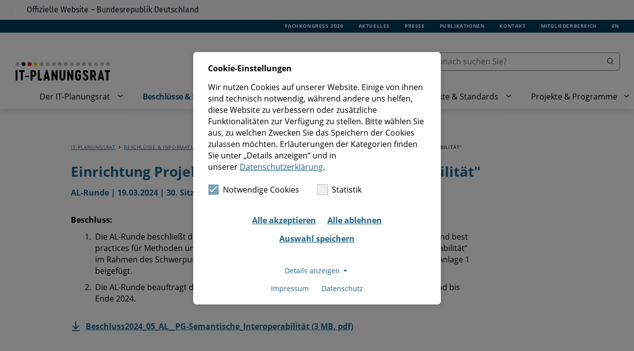

--- FILE ---
content_type: text/html; charset=utf-8
request_url: https://www.it-planungsrat.de/beschluss/beschluss-2024-05-al
body_size: 6777
content:
<!DOCTYPE html>
<html lang="de">
<head>

<meta charset="utf-8">
<!-- 
	This website is powered by TYPO3 - inspiring people to share!
	TYPO3 is a free open source Content Management Framework initially created by Kasper Skaarhoj and licensed under GNU/GPL.
	TYPO3 is copyright 1998-2026 of Kasper Skaarhoj. Extensions are copyright of their respective owners.
	Information and contribution at https://typo3.org/
-->


<link rel="icon" href="/_assets/3be581a841e08562b7a22bbfd9ff45b4/Icons/itplr/favicon.svg" type="image/svg+xml">

<meta http-equiv="x-ua-compatible" content="IE=edge">
<meta name="generator" content="TYPO3 CMS">
<meta name="viewport" content="width=device-width, initial-scale=1">
<meta name="robots" content="index,follow">
<meta name="description" content="Die Seite Beschluss 2024/05-AL - Einrichtung Projektgruppe &quot;Semantische Interoperabilität&quot; des IT-Planungsrats.">
<meta property="og:description" content="Die Seite Beschluss 2024/05-AL - Einrichtung Projektgruppe &quot;Semantische Interoperabilität&quot; des IT-Planungsrats.">
<meta property="og:title" content="Beschluss 2024/05-AL - Einrichtung Projektgruppe &quot;Semantische Interoperabilität&quot; |">
<meta name="twitter:card" content="summary">
<meta name="twitter:description" content="Die Seite Beschluss des IT-Planungsrats.">
<meta name="twitter:title" content="Beschluss |">
<meta name="apple-mobile-web-app-capable" content="no">


<link rel="stylesheet" href="/_assets/e799cca3073eabb617dfebf5f7cabc53/StyleSheets/Frontend/results.css?1722342293" media="all">
<link rel="stylesheet" href="/_assets/e799cca3073eabb617dfebf5f7cabc53/StyleSheets/Frontend/loader.css?1722342293" media="all">
<link rel="stylesheet" href="/_assets/e799cca3073eabb617dfebf5f7cabc53/StyleSheets/Frontend/suggest.css?1722342293" media="all">
<link rel="stylesheet" href="https://unpkg.com/@kern-ux/native/dist/fonts/fira-sans.css" media="all">
<link rel="stylesheet" href="/_assets/3be581a841e08562b7a22bbfd9ff45b4/Dist/Css/init-itplr.min.css?1765790224" media="all">
<link rel="stylesheet" href="/_assets/3be581a841e08562b7a22bbfd9ff45b4/Dist/Css/print-itplr.min.css?1765790224" media="print">
<link href="/_assets/e8c90b9983c1cf95dcc0174e76f0c198/Stylesheet/cookie_consent.css?1713862925" rel="stylesheet" >


<script src="https://unpkg.com/@kern-ux/native/dist/js/kern-kopfzeile.js"></script>

<script data-ignore="1">const cookieConsentConfiguration = JSON.parse('{"cookieName":"cookie_consent","expiryDays":365,"hideOnInit":false,"reloadOnReeditDeny":false,"pushConsentToTagManager":false,"lazyloading":false,"lazyloadingTimeout":120,"consentMode":[],"containerId":"cookie-consent"}');</script>

<title>Beschluss 2024/05-AL - Einrichtung Projektgruppe "Semantische Interoperabilität" | IT-Planungsrat</title>            <!-- Matomo -->
            <script>

                function getCookie(cname) {
                   var name = cname + "=";
                      var decodedCookie = decodeURIComponent(document.cookie);
                      var ca = decodedCookie.split(';');
                      for(var i = 0; i <ca.length; i++) {
                        var c = ca[i];
                        while (c.charAt(0) == ' ') {
                          c = c.substring(1);
                        }
                        if (c.indexOf(name) == 0) {
                            let val = c.substring(name.length, c.length);
                            try {
                                val = JSON.parse(val);
                            } catch(e) {}
                            return val;
                        }
                      }
                      return "";
                };

                var cookie = getCookie("cookie_consent");
                if(cookie !== ''){
                    // only set Matomo Cookie if cookie consent was accepted
                   if (cookie.options.indexOf("matomo") != -1) {
                        const urlParams = new URLSearchParams(window.location.search);
                        var keyword = urlParams.get('tx_solr[q]');
                        var _paq = window._paq || [];
                        /* tracker methods like "setCustomDimension" should be called before "trackPageView" */
                        if(keyword){
                            _paq.push(['trackSiteSearch',keyword, false, false]);
                         }
                        _paq.push(['trackPageView']);
                        _paq.push(['enableLinkTracking']);
                        (function() {
                        var u="//matomo.it-planungsrat.de/";
                        _paq.push(['setTrackerUrl', u+'matomo.php']);
                        _paq.push(['setSiteId', '1']);
                        var d=document, g=d.createElement('script'), s=d.getElementsByTagName('script')[0];
                        g.type='text/javascript'; g.async=true; g.defer=true; g.src=u+'matomo.js'; s.parentNode.insertBefore(g,s);
                        })();
                   }
                }
            </script>
            <!-- End Matomo Code -->
<link rel="canonical" href="https://www.it-planungsrat.de/beschluss/beschluss-2024-05-al"/>
</head>
<body>
<div id="map"
     data-css="/_assets/3be581a841e08562b7a22bbfd9ff45b4/Dist/Css/"
     data-js="/_assets/3be581a841e08562b7a22bbfd9ff45b4/Dist/JavaScript/"
></div>
<div id="page">
    <div class="nav-skip">
        <a href="#nav-main">Zum Hauptmenü springen</a>
        <a href="#main">Zu den Hauptinhalten springen</a>
    </div>
    
    
            
            
        
    <header id="main-header" class="header" data-js-module="header"><div class="header__official"><kern-kopfzeile fluid></kern-kopfzeile></div><div class="header__content"><a id="logo" href="/" class="header__logo" title="Zur Startseite"><img src="/_assets/3be581a841e08562b7a22bbfd9ff45b4/Images/svg/it-planungsrat-logo-de-2023.svg" alt="Logo IT Planungsrat" width="16" height="16"><img src="/_assets/3be581a841e08562b7a22bbfd9ff45b4/Images/svg/it-planungsrat-logo-de-2023-small.svg" class="small-img" alt="Logo IT Planungsrat" width="16" height="16"></a><div class="header__sgs-mobile-container"></div><button class="header__mobile-search" aria-label="Öffnet die Suche."><i class="svg-form-search"></i></button><button class="header__toggle" data-aria-open="Öffne das Burger-Menü." data-aria-close="Schließe das Burger-Menü." aria-label="Öffne das Burger-Menü."><span></span><span></span><span></span></button><div class="header__wrap"><nav id="nav-meta" class="header__meta" aria-label="Metamenü"><ul><li class=""><a href="/der-it-planungsrat/fachkongress/14-fachkongress-2026" target="_self" title="Fachkongress 2026">
                                                    Fachkongress 2026
                                                </a></li><li class=""><a href="/aktuelles" target="_self" title="Aktuelles">
                                                    Aktuelles
                                                </a></li><li class=""><a href="/presse" target="_self" title="Presse">
                                                    Presse
                                                </a></li><li class=""><a href="/publikationen" target="_self" title="Publikationen">
                                                    Publikationen
                                                </a></li><li class=""><a href="/kontakt" target="_self" title="Kontakt">
                                                    Kontakt
                                                </a></li><li class=""><a href="https://informationssystem.it-planungsrat.de" target="_blank" title="Mitgliederbereich" rel="noreferrer">
                                                    Mitgliederbereich
                                                </a></li><li><a href="/en" title="">EN</a></li></ul></nav><div class="solr-global-search"><form method="get" id="tx-solr-search-form-pi-results" action="/suche" data-suggest="/suche?type=7384" data-suggest-header="Top Results" accept-charset="utf-8"><div class="input-group"><input type="text" class="tx-solr-q js-solr-q tx-solr-suggest form-control" name="tx_solr[q]" value="" placeholder="Wonach suchen Sie?" aria-placeholder="Wonach suchen Sie?"/><span class="input-group-btn"><button class="btn btn-default tx-solr-submit" type="submit" aria-label="Öffnet die Suche."><i class="svg-form-search"></i><span>Suchen</span></button></span></div></form></div><nav id="nav-main" class="header__main" aria-label="Hauptmenü"><ul class="nav"><li class="nav__li nav__li--children"><a id="menuitem1" href="/der-it-planungsrat" title="Der IT-Planungsrat" data-title="Der IT-Planungsrat">
                            Der IT-Planungsrat
                        </a><button class="nav__btn" aria-controls="submenu1" aria-expanded="false" aria-haspopup="true" title="Untermenü &quot;Der IT-Planungsrat&quot; öffnen/schließen"><i class="svg-icon-menu_blue"></i><i class="svg-icon-menu"></i></button><div id="submenu1" class="nav__sub" aria-labelledby="menuitem1"><ul class="nav__sub-ul"><li class="nav__li-sub"><a href="/der-it-planungsrat/aufgaben" title="Aufgaben" data-title="Aufgaben">
                                                Aufgaben
                                            </a></li><li class="nav__li-sub"><a href="/der-it-planungsrat/foederale-digitalstrategie" title="Föderale Digitalstrategie" data-title="Föderale Digitalstrategie">
                                                Föderale Digitalstrategie
                                            </a></li><li class="nav__li-sub"><a href="/der-it-planungsrat/strategische-schwerpunktthemen" title="Strategische Schwerpunktthemen" data-title="Strategische Schwerpunktthemen">
                                                Strategische Schwerpunktthemen
                                            </a></li><li class="nav__li-sub"><a href="/der-it-planungsrat/zusammensetzung" title="Zusammensetzung" data-title="Zusammensetzung">
                                                Zusammensetzung
                                            </a></li><li class="nav__li-sub"><a href="/der-it-planungsrat/vorsitz" title="Vorsitz" data-title="Vorsitz">
                                                Vorsitz
                                            </a></li><li class="nav__li-sub"><a href="/der-it-planungsrat/rechtliche-grundlagen" title="Rechtliche Grundlagen" data-title="Rechtliche Grundlagen">
                                                Rechtliche Grundlagen
                                            </a></li><li class="nav__li-sub"><a href="/der-it-planungsrat/sitzungstermine" title="Sitzungstermine" data-title="Sitzungstermine">
                                                Sitzungstermine
                                            </a></li><li class="nav__li-sub"><a href="/der-it-planungsrat/fachkongress" title="Fachkongress" data-title="Fachkongress">
                                                Fachkongress
                                            </a></li></ul></div></li><li class="nav__li nav__li--children active"><a id="menuitem2" href="/beschluesse-informationen" title="Beschlüsse &amp; Informationen" data-title="Beschlüsse &amp; Informationen">
                            Beschlüsse &amp; Informationen
                        </a><button class="nav__btn" aria-controls="submenu2" aria-expanded="false" aria-haspopup="true" title="Untermenü &quot;Beschlüsse &amp; Informationen&quot; öffnen/schließen"><i class="svg-icon-menu_blue"></i><i class="svg-icon-menu"></i></button><div id="submenu2" class="nav__sub" aria-labelledby="menuitem2"><ul class="nav__sub-ul"><li class="nav__li-sub"><a href="/beschluesse-informationen/sitzungen-it-planungsrat" title="Sitzungen IT-Planungsrat" data-title="Sitzungen IT-Planungsrat">
                                                Sitzungen IT-Planungsrat
                                            </a></li><li class="nav__li-sub"><a href="/beschluesse-informationen/sitzungen-al-runde" title="Sitzungen AL-Runde" data-title="Sitzungen AL-Runde">
                                                Sitzungen AL-Runde
                                            </a></li><li class="nav__li-sub"><a href="/beschluesse-informationen/protokolle" title="Protokolle" data-title="Protokolle">
                                                Protokolle
                                            </a></li><li class="nav__li-sub"><a href="/beschluesse-informationen/rechtsverbindlichkeit" title="Rechtsverbindlichkeit" data-title="Rechtsverbindlichkeit">
                                                Rechtsverbindlichkeit
                                            </a></li></ul></div></li><li class="nav__li nav__li--children"><a id="menuitem3" href="/foederale-zusammenarbeit" title="Föderale Zusammenarbeit" data-title="Föderale Zusammenarbeit">
                            Föderale Zusammenarbeit
                        </a><button class="nav__btn" aria-controls="submenu3" aria-expanded="false" aria-haspopup="true" title="Untermenü &quot;Föderale Zusammenarbeit&quot; öffnen/schließen"><i class="svg-icon-menu_blue"></i><i class="svg-icon-menu"></i></button><div id="submenu3" class="nav__sub" aria-labelledby="menuitem3"><ul class="nav__sub-ul"><li class="nav__li-sub"><a href="/foederale-zusammenarbeit/gremien" title="Gremien" data-title="Gremien">
                                                Gremien
                                            </a></li><li class="nav__li-sub"><a href="/foederale-zusammenarbeit/arbeitsformate-der-schwerpunktthemen" title="Arbeitsformate der Schwerpunktthemen" data-title="Arbeitsformate der Schwerpunktthemen">
                                                Arbeitsformate der Schwerpunktthemen
                                            </a></li><li class="nav__li-sub"><a href="/foederale-zusammenarbeit/projektgruppen" title="Projektgruppen" data-title="Projektgruppen">
                                                Projektgruppen
                                            </a></li><li class="nav__li-sub"><a href="/foederale-zusammenarbeit/fachministerkonferenzen" title="Fachministerkonferenzen" data-title="Fachministerkonferenzen">
                                                Fachministerkonferenzen
                                            </a></li><li class="nav__li-sub"><a href="/foederale-zusammenarbeit/vernetzung" title="Vernetzung" data-title="Vernetzung">
                                                Vernetzung
                                            </a></li><li class="nav__li-sub"><a href="/foederale-zusammenarbeit/kooperationen" title="Kooperationen" data-title="Kooperationen">
                                                Kooperationen
                                            </a></li><li class="nav__li-sub"><a href="/foederale-zusammenarbeit/forschung-entwicklung" title="Forschung &amp; Entwicklung" data-title="Forschung &amp; Entwicklung">
                                                Forschung &amp; Entwicklung
                                            </a></li></ul></div></li><li class="nav__li nav__li--children"><a id="menuitem4" href="/produkte-standards" title="Produkte &amp; Standards" data-title="Produkte &amp; Standards">
                            Produkte &amp; Standards
                        </a><button class="nav__btn" aria-controls="submenu4" aria-expanded="false" aria-haspopup="true" title="Untermenü &quot;Produkte &amp; Standards&quot; öffnen/schließen"><i class="svg-icon-menu_blue"></i><i class="svg-icon-menu"></i></button><div id="submenu4" class="nav__sub" aria-labelledby="menuitem4"><ul class="nav__sub-ul"><li class="nav__li-sub"><a href="/produkte-standards/produkte" title="Produkte" data-title="Produkte">
                                                Produkte
                                            </a></li><li class="nav__li-sub"><a href="/produkte-standards/standards" title="Föderale IT-Standards" data-title="Föderale IT-Standards">
                                                Föderale IT-Standards
                                            </a></li></ul></div></li><li class="nav__li nav__li--children"><a id="menuitem5" href="/projekte" title="Projekte &amp; Programme" data-title="Projekte &amp; Programme">
                            Projekte &amp; Programme
                        </a><button class="nav__btn" aria-controls="submenu5" aria-expanded="false" aria-haspopup="true" title="Untermenü &quot;Projekte &amp; Programme&quot; öffnen/schließen"><i class="svg-icon-menu_blue"></i><i class="svg-icon-menu"></i></button><div id="submenu5" class="nav__sub" aria-labelledby="menuitem5"><ul class="nav__sub-ul"><li class="nav__li-sub"><a href="/projekte/projekte-des-it-planungsrats" title="Projekte des IT-Planungsrats" data-title="Projekte des IT-Planungsrats">
                                                Projekte des IT-Planungsrats
                                            </a></li><li class="nav__li-sub"><a href="/projekte/foederale-digitalisierungsprojekte" title="Föderale Digitalisierungsprojekte" data-title="Föderale Digitalisierungsprojekte">
                                                Föderale Digitalisierungsprojekte
                                            </a></li><li class="nav__li-sub"><a href="/projekte/ozg-umsetzung" title="OZG-Umsetzung" data-title="OZG-Umsetzung">
                                                OZG-Umsetzung
                                            </a></li><li class="nav__li-sub"><a href="/projekte/registermodernisierung" title="Registermodernisierung und NOOTS" data-title="Registermodernisierung und NOOTS">
                                                Registermodernisierung und NOOTS
                                            </a></li></ul></div></li></ul></nav></div></div></header><main id="main"><div class="container"><nav class="breadcrumb-navigation" aria-label="Breadcrumb-Navigation"><ul class="meta"><li><a href="/" target="_self" title="Öffnet den Link: IT-Planungsrat">IT-Planungsrat</a></li><li><a href="/beschluesse-informationen" target="_self" title="Öffnet den Link: Beschlüsse &amp; Informationen">Beschlüsse &amp; Informationen</a></li><li>Beschluss 2024/05-AL &#124; Einrichtung Projektgruppe "Semantische Interoperabilität"</li></ul></nav><!--TYPO3SEARCH_begin--><!--TYPO3SEARCH_end--><article id="c211" class="ce-module v-main fitkodecisions-details" data-js-module="fitkodecisions-details"><h1>Einrichtung Projektgruppe &quot;Semantische Interoperabilität&quot;</h1><h4>AL-Runde | 19.03.2024 | 30. Sitzung AL-Runde | Beschluss 2024/05-AL</h4><div class="rte-container"><p><strong>Beschluss:</strong></p><ol><li>Die AL-Runde beschließt die Einführung der Projektgruppe „Erarbeitung des IST-Zustandes und best practices für Methoden und Prozesse zur Herstellung und Wahrung semantischer Interoperabilität“ im Rahmen des Schwerpunktthemas „Digitale Transformation“. Der Projektsteckbrief ist als Anlage 1 beigefügt.</li><li>Die AL-Runde beauftragt die Projektgruppe mit der Erstellung eines Berichts zum Arbeitsstand bis Ende 2024.</li></ol></div><div class="downloadlink-element v-main"><ul class="downloadlink-element__elements"><li class="downloadlink-element__element downloadlink-element__element--download"><a href="/fileadmin/beschluesse/2024/Beschluss2024_05_AL__PG-Semantische_Interoperabilit%C3%A4t.pdf" target="_blank" title="Öffent die PDF-Datei in einem neuen Fenster" class="downloadlink-element__link">Beschluss2024_05_AL__PG-Semantische_Interoperabilität (3 MB, pdf)<i class="svg-icon-download"></i></a></li></ul></div><span class="fitkodecisions-details__back"><a class="fitkodecisions-details__back-history" href="#" aria-hidden="true"><div class="shortcut-links-element__icon-container"><i class="svg-itpl_icon_arrow_20px_blue"></i><i class="svg-itpl_icon_arrow_20px"></i></div><span>Zurück zur Übersicht</span></a><a aria-hidden="true" class="fitkodecisions-details__back-overview" title="Öffnet die Übersichtseite der Beschlüsse" href="/beschluesse-informationen"><div class="shortcut-links-element__icon-container"><i class="svg-itpl_icon_arrow_20px_blue"></i><i class="svg-itpl_icon_arrow_20px"></i></div><span>Zur Übersicht</span></a></span></article><!--TYPO3SEARCH_begin--><!--TYPO3SEARCH_end--></div><div class="back-to-top v-main"><a class="small" href="#page" title="Zum Seitenanfang"><div class="back-to-top__icon-container"><i class="svg-itpl_icon_arrow_20px_blue"></i><i class="svg-itpl_icon_arrow_20px"></i></div><span>Zum Seitenanfang</span></a></div></main><footer id="main-footer" class="main-footer main-footer--itplr v-main"><div class="main-footer__content-wrapper main-footer__content-wrapper--itplr"><nav class="main-footer__footer-menu" aria-label="Footermenü"><ul><li class=""><a class="small" href="/impressum" target="_self" title="Zur Sitzung am Impressum">
                                Impressum
                            </a></li><li class=""><a class="small" href="/datenschutz" target="_self" title="Zur Sitzung am Datenschutz">
                                Datenschutz
                            </a></li><li class=""><a class="small" href="/barrierefreiheitserklaerung" target="_self" title="Zur Sitzung am Barrierefreiheitserklärung">
                                Barrierefreiheitserklärung
                            </a></li></ul></nav><div class="main-footer__social-icon-box"><a href="https://www.linkedin.com/company/it-planungsrat/" class="link-icon" target="_blank" title="Seite auf LinkedIn folgen" rel="noreferrer"><i class="png-fitko-icons-linkedin bg-icons"></i></a></div></div><div class="main-footer__digital-coat-of-arms container"><span>
                Die digitale Dachmarke kennzeichnet digitale Angebote von Bund, Ländern und Kommunen als staatliche Leistungen.
            </span><img class="main-footer__logo--img" src="/_assets/3be581a841e08562b7a22bbfd9ff45b4/Images/svg/DD_BWM_BLK_RGB.svg"  title="Digitalwappen Bund Länder Kommunen"/></div></footer>

</div>
<script src="/_assets/e799cca3073eabb617dfebf5f7cabc53/JavaScript/JQuery/jquery.min.js?1722342293"></script>
<script src="/_assets/e799cca3073eabb617dfebf5f7cabc53/JavaScript/JQuery/jquery.autocomplete.min.js?1722342293"></script>
<script src="/_assets/e799cca3073eabb617dfebf5f7cabc53/JavaScript/suggest_controller.js?1722342293"></script>
<script src="/_assets/3be581a841e08562b7a22bbfd9ff45b4/Dist/JavaScript/init-itplr.min.js?1765790228"></script>
<script src="/_assets/e8c90b9983c1cf95dcc0174e76f0c198/JavaScript/cookie_consent.js?1713862925"></script>

<div id="cookie-consent" class="cookie-consent-container" style="display: none;">
    <div class="consent-modal">
    
      <strong class="cookie-headline">Cookie-Einstellungen</strong>
    
    <div class="hint"><p>Wir nutzen Cookies auf unserer Website. Einige von ihnen sind technisch notwendig, während andere uns helfen, diese Website zu verbessern oder zusätzliche Funktionalitäten zur Verfügung zu stellen. Bitte wählen Sie aus, zu welchen Zwecken Sie das Speichern der Cookies zulassen möchten. Erläuterungen der Kategorien finden Sie unter „Details anzeigen“ und in unserer&nbsp;<a href="/datenschutz">Datenschutzerklärung</a>.</p></div>

    

  <form autocomplete="off" method="post" action="/?tx_mindshapecookieconsent_consent%5Baction%5D=consent&amp;tx_mindshapecookieconsent_consent%5Bcontroller%5D=Consent&amp;type=8641&amp;cHash=615037d267b972f284f5e7ba6a167c31">
<div>
<input type="hidden" name="tx_mindshapecookieconsent_consent[__referrer][@extension]" value="MindshapeCookieConsent" />
<input type="hidden" name="tx_mindshapecookieconsent_consent[__referrer][@controller]" value="Consent" />
<input type="hidden" name="tx_mindshapecookieconsent_consent[__referrer][@action]" value="modal" />
<input type="hidden" name="tx_mindshapecookieconsent_consent[__referrer][arguments]" value="YTowOnt99df4929b8ad020c3389bb58ad4c7c565bccdd947" />
<input type="hidden" name="tx_mindshapecookieconsent_consent[__referrer][@request]" value="{&quot;@extension&quot;:&quot;MindshapeCookieConsent&quot;,&quot;@controller&quot;:&quot;Consent&quot;,&quot;@action&quot;:&quot;modal&quot;}b5623a073afce6ef7c01df93145e0c81ac5f467b" />
<input type="hidden" name="tx_mindshapecookieconsent_consent[__trustedProperties]" value="{&quot;consent&quot;:{&quot;isAjaxRequest&quot;:1,&quot;currentUrl&quot;:1,&quot;selectAll&quot;:1,&quot;deny&quot;:1,&quot;cookieOptions&quot;:[1]}}c03b471fbab63889c454c44a56e24e51520afe95" />
</div>


    <input class="is-ajax" type="hidden" name="tx_mindshapecookieconsent_consent[consent][isAjaxRequest]" value="0" />
    <input type="hidden" name="tx_mindshapecookieconsent_consent[consent][currentUrl]" value="https://www.it-planungsrat.de/beschluss/beschluss-2024-05-al" />

    

    <ul class="options">
      <li>
        <label for="modal-option-necessary" class="label">
          <input id="modal-option-necessary" class="option-necessary" type="checkbox" checked disabled>
          Notwendige Cookies
          <span class="checkmark"></span>
        </label>
      </li>
      
        
          <li>
            <label for="modal-option-1" class="label">
              <input id="modal-option-1" class="option" type="checkbox" value="1">
              Statistik
              <span class="checkmark"></span>
            </label>
          </li>
        
      
    </ul>

  

    <div class="buttons text-center">
      
        <button class="select-all btn btn--primary" type="submit" name="tx_mindshapecookieconsent_consent[consent][selectAll]" value="1">
          Alle akzeptieren
        </button>
      

      <button class="deny btn btn--secondary" type="submit" name="tx_mindshapecookieconsent_consent[consent][deny]" value="1">
        Alle ablehnen
      </button>

      <button class="save btn btn--secondary" type="submit" name="tx_mindshapecookieconsent_consent[consent][selectAll]" value="0">
        Auswahl speichern
      </button>
    </div>

    <a href="#" class="show-details text-center">
      <span class="more">Details anzeigen</span>
      <span class="less">Details ausblenden</span>
    </a>

    <div class="details">
      <div class="detail">
        <div class="option-wrapper">
          <strong class="option-headline">Notwendige Cookies</strong>
          <p>Notwendige Cookies ermöglichen grundlegende Funktionen und sind für die einwandfreie Funktion der Website erforderlich.</p>

          <div class="necessary-cookieoptions">
            
              <div class="option-detail-wrapper">
                <div class="option-detail cookie-option">
                  <label for="modal-cookieoption-2" class="label">
                    <input id="modal-cookieoption-2" class="option-necessary" type="checkbox" checked disabled>
                    Einverständnis-Cookie
                    <span class="checkmark"></span>
                  </label>
                </div>
                

    
      <div class="option-detail option-name">
        <strong class="option-title">Name:</strong>
        <span class="option-value">cookie_consent</span>
      </div>
    
    
    
      <div class="option-detail option-purpose">
        <strong class="option-title">Zweck:</strong>
        <span class="option-value">Dieser Cookie speichert die ausgewählten Einverständnis-Optionen des Benutzers.</span>
      </div>
    
    
      <div class="option-detail option-duration">
        <strong class="option-title">Cookie Laufzeit:</strong>
        <span class="option-value">1 Jahr</span>
      </div>
    

  
              </div>
            
              <div class="option-detail-wrapper">
                <div class="option-detail cookie-option">
                  <label for="modal-cookieoption-1" class="label">
                    <input id="modal-cookieoption-1" class="option-necessary" type="checkbox" checked disabled>
                    CMS-Cookies
                    <span class="checkmark"></span>
                  </label>
                </div>
                

    
      <div class="option-detail option-name">
        <strong class="option-title">Name:</strong>
        <span class="option-value">PHPSESSID</span>
      </div>
    
    
    
      <div class="option-detail option-purpose">
        <strong class="option-title">Zweck:</strong>
        <span class="option-value">Sitzungscookie zur eindeutigen Identifizierung eines Benutzers.</span>
      </div>
    
    
      <div class="option-detail option-duration">
        <strong class="option-title">Cookie Laufzeit:</strong>
        <span class="option-value">Sitzungsende</span>
      </div>
    

  
              </div>
            
          </div>
        </div>
        
          
            <div class="option-wrapper">
              <strong class="option-headline">Statistik</strong>
              <p>Statistik Cookies erfassen Informationen anonym. Diese Informationen helfen uns zu verstehen, wie unsere Besucher unsere Website nutzen.</p>

              <div class="cookieoptions" data-parent="#modal-option-1">
                
                  <div class="option-detail-wrapper">
                    <div class="option-detail cookie-option">
                      <label for="modal-cookieoption-matomo" class="label">
                        <input type="hidden" name="tx_mindshapecookieconsent_consent[consent][cookieOptions]" value="" /><input data-identifier="matomo" id="modal-cookieoption-matomo" type="checkbox" name="tx_mindshapecookieconsent_consent[consent][cookieOptions][]" value="3" />
                        Statistiken und Analysen
                        <span class="checkmark"></span>
                      </label>
                    </div>
                    

    
      <div class="option-detail option-name">
        <strong class="option-title">Name:</strong>
        <span class="option-value">_pk_id, _pk_ses</span>
      </div>
    
    
      <div class="option-detail option-provider">
        <strong class="option-title">Anbieter:</strong>
        <span class="option-value">Matomo</span>
      </div>
    
    
      <div class="option-detail option-purpose">
        <strong class="option-title">Zweck:</strong>
        <span class="option-value">Matomo ist ein Open Source-Webanalysedienst. Die Webanwendung wird auf unserem Server betrieben, die erfassten Daten werden nicht automatisch mit Dritten geteilt.</span>
      </div>
    
    
      <div class="option-detail option-duration">
        <strong class="option-title">Cookie Laufzeit:</strong>
        <span class="option-value">13 Monate</span>
      </div>
    

  
                  </div>
                
              </div>
            </div>
          
        

      </div>
    </div>

  </form>

  

  




    <small class="footer-links text-center">
      <a href="/impressum">Impressum</a>&nbsp;|&nbsp;<a href="/datenschutz">Datenschutz</a>
    </small>


  </div>
  </div>
</body>
</html>

--- FILE ---
content_type: text/css; charset=utf-8
request_url: https://www.it-planungsrat.de/_assets/3be581a841e08562b7a22bbfd9ff45b4/Dist/Css/init-itplr.min.css?1765790224
body_size: 8598
content:
/*!
 * Bootstrap Reboot v4.0.0 (https://getbootstrap.com)
 * Copyright 2011-2018 The Bootstrap Authors
 * Copyright 2011-2018 Twitter, Inc.
 * Licensed under MIT (https://github.com/twbs/bootstrap/blob/master/LICENSE)
 * Forked from Normalize.css, licensed MIT (https://github.com/necolas/normalize.css/blob/master/LICENSE.md)
 */*,::after,::before{box-sizing:border-box}html{font-family:sans-serif;line-height:1.15;-webkit-text-size-adjust:100%;-ms-text-size-adjust:100%;-ms-overflow-style:scrollbar;-webkit-tap-highlight-color:transparent}@-ms-viewport{width:device-width}article,aside,dialog,figcaption,figure,footer,header,hgroup,main,nav,section{display:block}body{margin:0;font-family:-apple-system,BlinkMacSystemFont,"Segoe UI",Roboto,"Helvetica Neue",Arial,sans-serif,"Apple Color Emoji","Segoe UI Emoji","Segoe UI Symbol";font-size:1rem;font-weight:400;line-height:1.5;color:#212529;text-align:left;background-color:#fff}[tabindex="-1"]:focus{outline:0!important}hr{box-sizing:content-box;height:0;overflow:visible}h1,h2,h3,h4,h5,h6{margin-top:0;margin-bottom:.5rem}p{margin-top:0;margin-bottom:1rem}abbr[data-original-title],abbr[title]{text-decoration:underline;-webkit-text-decoration:underline dotted;text-decoration:underline dotted;cursor:help;border-bottom:0}address{margin-bottom:1rem;font-style:normal;line-height:inherit}dl,ol,ul{margin-top:0;margin-bottom:1rem}ol ol,ol ul,ul ol,ul ul{margin-bottom:0}dt{font-weight:700}dd{margin-bottom:.5rem;margin-left:0}blockquote{margin:0 0 1rem}dfn{font-style:italic}b,strong{font-weight:bolder}small{font-size:80%}sub,sup{position:relative;font-size:75%;line-height:0;vertical-align:baseline}sub{bottom:-.25em}sup{top:-.5em}a{color:#007bff;text-decoration:none;background-color:transparent;-webkit-text-decoration-skip:objects}a:hover{color:#0056b3;text-decoration:underline}a:not([href]):not([tabindex]){color:inherit;text-decoration:none}a:not([href]):not([tabindex]):focus,a:not([href]):not([tabindex]):hover{color:inherit;text-decoration:none}a:not([href]):not([tabindex]):focus{outline:0}code,kbd,pre,samp{font-family:monospace,monospace;font-size:1em}pre{margin-top:0;margin-bottom:1rem;overflow:auto;-ms-overflow-style:scrollbar}figure{margin:0 0 1rem}img{vertical-align:middle;border-style:none}svg:not(:root){overflow:hidden}table{border-collapse:collapse}caption{padding-top:.75rem;padding-bottom:.75rem;color:#6c757d;text-align:left;caption-side:bottom}th{text-align:inherit}label{display:inline-block;margin-bottom:.5rem}button{border-radius:0}button:focus{outline:1px dotted;outline:5px auto -webkit-focus-ring-color}button,input,optgroup,select,textarea{margin:0;font-family:inherit;font-size:inherit;line-height:inherit}button,input{overflow:visible}button,select{text-transform:none}[type=reset],[type=submit],button,html [type=button]{-webkit-appearance:button}[type=button]::-moz-focus-inner,[type=reset]::-moz-focus-inner,[type=submit]::-moz-focus-inner,button::-moz-focus-inner{padding:0;border-style:none}input[type=checkbox],input[type=radio]{box-sizing:border-box;padding:0}input[type=date],input[type=datetime-local],input[type=month],input[type=time]{-webkit-appearance:listbox}textarea{overflow:auto;resize:vertical}fieldset{min-width:0;padding:0;margin:0;border:0}legend{display:block;width:100%;max-width:100%;padding:0;margin-bottom:.5rem;font-size:1.5rem;line-height:inherit;color:inherit;white-space:normal}progress{vertical-align:baseline}[type=number]::-webkit-inner-spin-button,[type=number]::-webkit-outer-spin-button{height:auto}[type=search]{outline-offset:-2px;-webkit-appearance:none}[type=search]::-webkit-search-cancel-button,[type=search]::-webkit-search-decoration{-webkit-appearance:none}::-webkit-file-upload-button{font:inherit;-webkit-appearance:button}output{display:inline-block}summary{display:list-item;cursor:pointer}template{display:none}[hidden]{display:none!important}.hero{font-family:"Open Sans",sans-serif;font-style:normal;font-weight:700;font-size:5.104rem;line-height:1.2;text-shadow:0 .2rem 1rem rgba(0,0,0,.5);color:#fff}@media (min-width:1440px){.hero{font-size:7.744rem}}@media (max-width:767.98px){.hero{font-size:2.816rem}}.h1,h1{font-family:"Open Sans",sans-serif;font-style:normal;font-weight:700;margin-bottom:3.8rem;font-size:2.816rem;line-height:1.2;color:#1a658f;-webkit-hyphens:auto;-ms-hyphens:auto;hyphens:auto}.ce-module--inverted .h1,.ce-module--inverted h1{color:#fff}@media (max-width:767.98px){.h1,h1{margin-bottom:3.2rem;font-size:1.936rem}}@media (max-width:576px){.h1,h1{word-break:break-word}}.h2,h2{font-family:"Open Sans",sans-serif;font-style:normal;font-weight:400;margin-top:3.8rem;margin-bottom:2.7rem;font-size:2.816rem;line-height:1.2;-webkit-hyphens:auto;-ms-hyphens:auto;hyphens:auto}.ce-module--inverted .h2,.ce-module--inverted h2{color:#fff}@media (max-width:767.98px){.h2,h2{margin-top:3.2rem;margin-bottom:2.3rem;font-size:1.936rem}}@media (max-width:576px){.h2,h2{word-break:break-word}}.h3,h3{font-family:"Open Sans",sans-serif;font-style:normal;font-weight:700;margin-bottom:2rem;font-size:2.112rem;line-height:1.2;color:#1a658f;-webkit-hyphens:auto;-ms-hyphens:auto;hyphens:auto}.ce-module--inverted .h3,.ce-module--inverted h3{color:#fff}@media (max-width:767.98px){.h3,h3{font-size:1.584rem}}@media (max-width:576px){.h3,h3{word-break:break-word}}.h4,h4{font-family:"Open Sans",sans-serif;font-style:normal;font-weight:700;font-size:1.584rem;line-height:1.5;margin-bottom:1rem;-webkit-hyphens:auto;-ms-hyphens:auto;hyphens:auto;color:#1a658f}.ce-module--inverted .h4,.ce-module--inverted h4{color:#fff}@media (max-width:767.98px){.h4,h4{font-size:calc(1.8rem/1.2 * .88)}}blockquote{font-family:"Open Sans",sans-serif;font-style:normal;font-weight:400;font-size:2.112rem;line-height:1.2;color:#004a99}@media (max-width:767.98px){blockquote{font-family:"Open Sans",sans-serif;font-style:normal;font-weight:700;font-size:1.32rem}}.ce-module--inverted blockquote{color:#fff}ol,p,ul{font-family:"Open Sans",sans-serif;font-style:normal;font-weight:400;font-size:1.584rem;line-height:1.5}@media (max-width:767.98px){ol,p,ul{font-size:calc(1.8rem/1.2 * .88)}}.rte-container>ol,.rte-container>ul,dl,ol,p,ul{margin-bottom:1.1rem}@media (max-width:767.98px){.rte-container>ol,.rte-container>ul,dl,ol,p,ul{margin-bottom:.9rem}}.bold,b,strong{font-family:"Open Sans",sans-serif;font-style:normal;font-weight:700}.small,small{font-size:1.408rem;line-height:1.5}@media (max-width:767.98px){.small,small{font-size:calc(1.8rem/1.2 * .88)}}.meta{font-size:.968rem;line-height:1.2;letter-spacing:.06rem;text-transform:uppercase}.caption,caption{font-size:.968rem;line-height:1.5;color:#666}a{font-family:"Open Sans",sans-serif;font-style:normal;font-weight:700;font-size:1.584rem;line-height:1.5;color:#1a658f;text-decoration:underline}.ce-module--inverted a{color:#fff}a:focus,a:hover{text-decoration:none}a:hover{color:#003b5c}.ce-module--inverted a:hover{color:#fff}cite{font-size:1.408rem;font-style:normal}@media (max-width:767.98px){cite{font-size:1.32rem}}.ce-module--inverted cite{color:#fff}ol.special,ul.special{max-width:82rem;word-break:break-word;list-style-type:none;margin:0;padding:0}ol.special>li,ul.special>li{display:block;margin-bottom:1.8rem;padding-left:4.3rem;position:relative}@media (max-width:767.98px){ol.special>li,ul.special>li{margin-bottom:1.2rem;padding-left:3.8rem}}.ce-module--inverted ol.special>li,.ce-module--inverted ul.special>li{color:#fff}ol.special>li::before,ul.special>li::before{position:absolute;top:-.5rem;left:0;display:-ms-flexbox;display:flex;-ms-flex-align:center;align-items:center;-ms-flex-pack:center;justify-content:center;-ms-flex-negative:0;flex-shrink:0;width:3rem;height:3rem;font-family:"Open Sans",sans-serif;font-style:normal;font-weight:700;color:#fff;background:#0092cb;border-radius:50%}@media (max-width:767.98px){ol.special>li::before,ul.special>li::before{transform:scale(.8)}}ol.special a,ul.special a{text-underline-offset:0.3rem;transform:translateY(-.2rem)}@media (max-width:768px){ol.special a,ul.special a{text-underline-offset:0.2rem}}ol.special{counter-reset:olCounter}ol.special>li{counter-increment:olCounter}ol.special>li::before{content:counter(olCounter);padding-bottom:.1rem;font-size:1.408rem}@media (max-width:767.98px){ol.special>li::before{padding-bottom:.2rem}}ul.special>li::before{content:"";background:#0092cb url("../../Images/svg/icon-arrow-unordered_small_white.svg?_=1765790221207") no-repeat .9rem center;background-size:1.4rem}ol.special:not(:first-child)>li,ul.special:not(:first-child)>li{margin-top:1.8rem}@media (max-width:767.98px){ol.special:not(:first-child)>li,ul.special:not(:first-child)>li{margin-top:1.2rem}}html{font-size:62.5%;height:100%;scroll-behavior:smooth;font-family:desktop}@media (max-width:768px){html{font-family:mobile}}body{height:100%;-webkit-font-smoothing:antialiased;-moz-osx-font-smoothing:grayscale;font-family:"Open Sans",sans-serif;font-style:normal;font-weight:400;font-size:1.584rem;line-height:1.5;color:#000;overflow-x:hidden}@media (max-width:767.98px){body{font-size:calc(1.8rem/1.2 * .88)}body input,body select{font-size:1.408rem}}#page{position:relative;height:100%;display:-ms-flexbox;display:flex;-ms-flex-direction:column;flex-direction:column}@media (max-width:768px){#page.page--menu-open{overflow:hidden}}#page .nav-skip{position:absolute;top:-200%;left:0;padding:1rem;z-index:10000}#page .nav-skip:focus-within{top:0}#page .nav-skip a{padding:1rem;display:block;background-color:#fff}#page .nav-skip a+a{margin-top:1rem}#stage{display:-ms-flexbox;display:flex;min-height:calc(100% - 18rem)}@media (max-width:768px){#stage{min-height:calc(100% - 4rem)}}#stage.fitko-stage{display:block;min-height:auto}#main-header+#main{padding-top:7.2rem;display:-ms-flexbox;display:flex;-ms-flex-direction:column;flex-direction:column;-ms-flex-negative:0;flex-shrink:0;-ms-flex-positive:1;flex-grow:1}#main{padding:14rem 3rem 0}@media (max-width:767.98px){#main{padding:8rem 1.5rem 0}}.container{margin:0 auto;width:100%;max-width:99.4rem;-ms-flex-negative:0;flex-shrink:0;-ms-flex-positive:1;flex-grow:1}.ce-module{max-width:99.4rem}.ce-module+.ce-module{margin-top:8rem}@media (max-width:767.98px){.ce-module+.ce-module{margin-top:6rem}}.ce-module.ce-module--fullwidth+.ce-module--fullwidth,.ce-module.ce-module__header+.ce-module{margin-top:0}.ce-module__header:first-child h2{margin-top:0}.ce-module__bg-container{position:relative;padding:6rem 0}html.ie11 .ce-module__bg-container{float:left;width:100%;margin-bottom:8.5rem}@media (max-width:767.98px){.ce-module__bg-container{padding:3rem 0}}.ce-module__bg-container>:first-child{margin-top:0}.ce-module__bg-container::before{content:"";position:absolute;top:0;left:-6rem;right:-6rem;bottom:0;border-radius:.7rem;background-color:#003b5c;z-index:-1}@media (max-width:767.98px){.ce-module__bg-container::before{left:-1.5rem;right:-1.5rem;border-radius:0}}.ce-module__bg-container .bg-container:first-child>:first-child{margin-top:0!important}.ce-module__bg-container .bg-container:first-child>:first-child>h2:first-child{margin-top:0}.ce-module__bg-container .bg-container:first-child>:first-child .rte-container:first-child>:first-child{margin-top:0}.ce-module__bg-container .bg-container:first-child>[class*=ce-module__grid]:first-child:not(.ce-module__grid-threecol){margin-top:0!important}.ce-module__bg-container .bg-container:first-child>[class*=ce-module__grid]:first-child:not(.ce-module__grid-threecol) .grid-container__column:first-child .rte-container:first-child>:first-child{margin-top:0}@media (min-width:769px){.ce-module__bg-container .bg-container:first-child>[class*=ce-module__grid]:first-child:not(.ce-module__grid-threecol) .grid-container__column:not(:first-child) .rte-container:first-child>:first-child{margin-top:0}}.ce-module__bg-container .bg-container:first-child>.ce-module__grid-threecol:first-child{margin-top:0!important}.ce-module__bg-container .bg-container:first-child>.ce-module__grid-threecol:first-child .grid-container__column:first-child .rte-container:first-child>:first-child{margin-top:0}@media (min-width:993px){.ce-module__bg-container .bg-container:first-child>.ce-module__grid-threecol:first-child .grid-container__column:not(:first-child) .rte-container:first-child>:first-child{margin-top:0}}.ce-module__bg-container .grid-container__column>.ce-module--nogap:first-child{margin-top:0}.ce-module.ce-module--nogap{margin-top:3rem}@media (max-width:767.98px){.ce-module.ce-module--nogap{margin-top:3rem}}.ce-module a,.ce-module figcaption,.ce-module li,.ce-module p{-webkit-hyphens:auto;-ms-hyphens:auto;hyphens:auto}[class*=svg-]{display:inline-block}picture img{width:100%}.v-main{visibility:hidden}.hide{display:none}.consent-modal form .options .label:focus-within{outline-width:5px;outline-style:auto}:root{--kern-component-kopfzeile-font-size:100%;--kern-component-kopfzeile-padding:0.9125rem;--kern-metric-space-default:3rem;--kern-metric-dimension-default:2.4rem}@font-face{font-family:"Open Sans";font-style:normal;font-weight:400;font-display:swap;src:local(""),url("../../Fonts/itplr/open-sans-v20-latin-regular.woff2") format("woff2"),url("../../Fonts/itplr/open-sans-v20-latin-regular.woff") format("woff"),url("../../Fonts/itplr/open-sans-v20-latin-regular.ttf") format("truetype"),url("../../Fonts/itplr/open-sans-v20-latin-regular.svg#OpenSans") format("svg")}@font-face{font-family:"Open Sans";font-style:italic;font-weight:400;font-display:swap;src:local(""),url("../../Fonts/itplr/open-sans-v20-latin-italic.woff2") format("woff2"),url("../../Fonts/itplr/open-sans-v20-latin-italic.woff") format("woff"),url("../../Fonts/itplr/open-sans-v20-latin-italic.ttf") format("truetype"),url("../../Fonts/itplr/open-sans-v20-latin-italic.svg#OpenSans") format("svg")}@font-face{font-family:"Open Sans";font-style:normal;font-weight:700;font-display:swap;src:local(""),url("../../Fonts/itplr/open-sans-v20-latin-700.woff2") format("woff2"),url("../../Fonts/itplr/open-sans-v20-latin-700.woff") format("woff"),url("../../Fonts/itplr/open-sans-v20-latin-700.ttf") format("truetype"),url("../../Fonts/itplr/open-sans-v20-latin-700.svg#OpenSans") format("svg")}@font-face{font-family:"Open Sans";font-style:italic;font-weight:700;font-display:swap;src:local(""),url("../../Fonts/itplr/open-sans-v20-latin-700italic.woff2") format("woff2"),url("../../Fonts/itplr/open-sans-v20-latin-700italic.woff") format("woff"),url("../../Fonts/itplr/open-sans-v20-latin-700italic.ttf") format("truetype"),url("../../Fonts/itplr/open-sans-v20-latin-700italic.svg#OpenSans") format("svg")}.svg-arrow-down{background:url("../Images/sprite-itplr.svg?_=1765790221207") no-repeat;background-position:67.6829268293% 51.3157894737%}.svg-arrow-down{width:15px;height:9px}.svg-checked{background:url("../Images/sprite-itplr.svg?_=1765790221207") no-repeat;background-position:38.1818181818% 49.3333333333%}.svg-checked{width:14px;height:11px}.svg-form-arrow{background:url("../Images/sprite-itplr.svg?_=1765790221207") no-repeat;background-position:55.9748427673% 34.0425531915%}.svg-form-arrow{width:20px;height:20px}.svg-form-checked{background:url("../Images/sprite-itplr.svg?_=1765790221207") no-repeat;background-position:45.9119496855% 65.9574468085%}.svg-form-checked{width:20px;height:20px}.svg-form-close{background:url("../Images/sprite-itplr.svg?_=1765790221207") no-repeat;background-position:58.4905660377% 65.9574468085%}.svg-form-close{width:20px;height:20px}.svg-form-filter{background:url("../Images/sprite-itplr.svg?_=1765790221207") no-repeat;background-position:71.0691823899% 65.9574468085%}.svg-form-filter{width:20px;height:20px}.svg-form-search{background:url("../Images/sprite-itplr.svg?_=1765790221207") no-repeat;background-position:83.6477987421% 65.9574468085%}.svg-form-search{width:20px;height:20px}.svg-form-sort{background:url("../Images/sprite-itplr.svg?_=1765790221207") no-repeat;background-position:30.1886792453% 80.1418439716%}.svg-form-sort{width:20px;height:20px}.svg-form-unchecked{background:url("../Images/sprite-itplr.svg?_=1765790221207") no-repeat;background-position:42.7672955975% 80.1418439716%}.svg-form-unchecked{width:20px;height:20px}.svg-icon-accordion{background:url("../Images/sprite-itplr.svg?_=1765790221207") no-repeat;background-position:41.1764705882% 35.5555555556%}.svg-icon-accordion{width:26px;height:26px}.rte-container a.has-icon.download-icon::before,.rte-container a.has-icon.download-icon[target=_blank]::before,.svg-icon-download{background:url("../Images/sprite-itplr.svg?_=1765790221207") no-repeat;background-position:55.3459119497% 80.1418439716%}.rte-container a.has-icon.download-icon::before,.rte-container a.has-icon.download-icon[target=_blank]::before,.svg-icon-download{width:20px;height:20px}.ce-module--inverted .rte-container a.has-icon.download-icon::before,.ce-module--inverted .rte-container a.has-icon.download-icon[target=_blank]::before,.svg-icon-download-inverted{background:url("../Images/sprite-itplr.svg?_=1765790221207") no-repeat;background-position:67.9245283019% 80.1418439716%}.ce-module--inverted .rte-container a.has-icon.download-icon::before,.ce-module--inverted .rte-container a.has-icon.download-icon[target=_blank]::before,.svg-icon-download-inverted{width:20px;height:20px}.rte-container a.has-icon[target=_blank]::before,.svg-icon-external{background:url("../Images/sprite-itplr.svg?_=1765790221207") no-repeat;background-position:80.5031446541% 80.1418439716%}.rte-container a.has-icon[target=_blank]::before,.svg-icon-external{width:20px;height:20px}.ce-module--inverted .rte-container a.has-icon[target=_blank]::before,.svg-icon-external-inverted{background:url("../Images/sprite-itplr.svg?_=1765790221207") no-repeat;background-position:100% 0}.ce-module--inverted .rte-container a.has-icon[target=_blank]::before,.svg-icon-external-inverted{width:20px;height:20px}.rte-container a.has-icon::before,.svg-icon-link{background:url("../Images/sprite-itplr.svg?_=1765790221207") no-repeat;background-position:100% 14.1843971631%}.rte-container a.has-icon::before,.svg-icon-link{width:20px;height:20px}.ce-module--inverted .rte-container a.has-icon::before,.svg-icon-link-inverted{background:url("../Images/sprite-itplr.svg?_=1765790221207") no-repeat;background-position:100% 28.3687943262%}.ce-module--inverted .rte-container a.has-icon::before,.svg-icon-link-inverted{width:20px;height:20px}.svg-icon-menu{background:url("../Images/sprite-itplr.svg?_=1765790221207") no-repeat;background-position:45.5621301775% 49.0066225166%}.svg-icon-menu{width:10px;height:10px}.svg-icon-menu_blue{background:url("../Images/sprite-itplr.svg?_=1765790221207") no-repeat;background-position:51.4792899408% 49.0066225166%}.svg-icon-menu_blue{width:10px;height:10px}.svg-icon-youtube{background:url("../Images/sprite-itplr.svg?_=1765790221207") no-repeat;background-position:0 0}.svg-icon-youtube{width:63px;height:45px}.svg-icon_arrow_right_white{background:url("../Images/sprite-itplr.svg?_=1765790221207") no-repeat;background-position:74.4966442953% 36.641221374%}.svg-icon_arrow_right_white{width:30px;height:30px}.svg-itpl_icon_arrow-backtotop_48px{background:url("../Images/sprite-itplr.svg?_=1765790221207") no-repeat;background-position:0 39.8230088496%}.svg-itpl_icon_arrow-backtotop_48px{width:48px;height:48px}.svg-itpl_icon_arrow-circle_48px{background:url("../Images/sprite-itplr.svg?_=1765790221207") no-repeat;background-position:48.0916030534% 0}.svg-itpl_icon_arrow-circle_48px{width:48px;height:48px}.svg-itpl_icon_arrow_20px{background:url("../Images/sprite-itplr.svg?_=1765790221207") no-repeat;background-position:100% 42.5531914894%}.svg-itpl_icon_arrow_20px{width:20px;height:20px}.svg-itpl_icon_arrow_20px_blue{background:url("../Images/sprite-itplr.svg?_=1765790221207") no-repeat;background-position:100% 56.7375886525%}.svg-itpl_icon_arrow_20px_blue{width:20px;height:20px}.svg-itpl_icon_direction_20px{background:url("../Images/sprite-itplr.svg?_=1765790221207") no-repeat;background-position:100% 70.9219858156%}.svg-itpl_icon_direction_20px{width:20px;height:20px}.svg-itpl_icon_direction_48px{background:url("../Images/sprite-itplr.svg?_=1765790221207") no-repeat;background-position:84.7328244275% 0}.svg-itpl_icon_direction_48px{width:48px;height:48px}.svg-itpl_icon_nav_20px{background:url("../Images/sprite-itplr.svg?_=1765790221207") no-repeat;background-position:100% 85.1063829787%}.svg-itpl_icon_nav_20px{width:20px;height:20px}.svg-itpl_icon_plus-circle_48px{background:url("../Images/sprite-itplr.svg?_=1765790221207") no-repeat;background-position:0 82.3008849558%}.svg-itpl_icon_plus-circle_48px{width:48px;height:48px}.svg-itpl_icon_search_20px{background:url("../Images/sprite-itplr.svg?_=1765790221207") no-repeat;background-position:0 100%}.svg-itpl_icon_search_20px{width:20px;height:20px}.svg-itpl_icon_triangle_20px{background:url("../Images/sprite-itplr.svg?_=1765790221207") no-repeat;background-position:12.5786163522% 100%}.svg-itpl_icon_triangle_20px{width:20px;height:20px}.svg-itplr-icons-letter{background:url("../Images/sprite-itplr.svg?_=1765790221207") no-repeat;background-position:31.1688311688% 65.9574468085%}.svg-itplr-icons-letter{width:25px;height:20px}.svg-itplr-icons-phone{background:url("../Images/sprite-itplr.svg?_=1765790221207") no-repeat;background-position:87.5776397516% 35.8208955224%}.svg-itplr-icons-phone{width:18px;height:27px}header+main{position:relative}.grid-container{width:100%;display:grid;grid-column-gap:3rem;grid-row-gap:3rem}.grid-container .ce-module+.ce-module{margin-top:3rem}.grid-container__column{min-width:0}.grid-container--onecol{grid-template-columns:1fr}.grid-container--twocol{grid-template-columns:1fr 1fr}@media (max-width:768px){.grid-container--twocol{grid-template-columns:100%}}@media (min-width:768px){html.ie11 .grid-container--twocol{display:block}html.ie11 .grid-container--twocol .grid-container__column{float:left;width:50%;margin-bottom:2rem}}.grid-container--twocolthirtysixty{grid-template-columns:1fr 2fr}@media (max-width:768px){.grid-container--twocolthirtysixty{grid-template-columns:100%;grid-row-gap:0.9rem}}@media (min-width:768px){.grid-container--twocolthirtysixty{display:-ms-grid;-ms-grid-columns:1fr 2fr}}@media (min-width:768px){.grid-container--twocolthirtysixty .grid-container__column:first-child{-ms-grid-column:1}.grid-container--twocolthirtysixty .grid-container__column:last-child{-ms-grid-column:2}}.grid-container--twocolsixtythirty{grid-template-columns:2fr 1fr}@media (max-width:768px){.grid-container--twocolsixtythirty{grid-template-columns:100%}}@media (min-width:768px){.grid-container--twocolsixtythirty{display:-ms-grid;-ms-grid-columns:2fr 1fr}}@media (min-width:768px){.grid-container--twocolsixtythirty .grid-container__column:first-child{-ms-grid-column:1}.grid-container--twocolsixtythirty .grid-container__column:last-child{-ms-grid-column:2}}.grid-container--threecol{grid-template-columns:1fr 1fr 1fr}@media (max-width:992px){.grid-container--threecol{grid-template-columns:100%}}@media (min-width:768px){.grid-container--threecol{display:-ms-grid;-ms-grid-columns:1fr 1fr 1fr}}@media (min-width:768px){.grid-container--threecol .grid-container__column:first-child{-ms-grid-column:1}.grid-container--threecol .grid-container__column:nth-child(2){-ms-grid-column:2}.grid-container--threecol .grid-container__column:last-child{-ms-grid-column:3}}@media (max-width:768px){.ce-module__grid-twocol .grid-container,.ce-module__grid-twocolsixtythirty .grid-container,.ce-module__grid-twocolthirtysixty .grid-container{grid-row-gap:0.9rem}}@media (min-width:769px){.ce-module__grid-twocol .grid-container .grid-container__column .ce-module__text-element:first-child .rte-container>h2,.ce-module__grid-twocol .grid-container .grid-container__column .ce-module__text-element:first-child .rte-container>h3,.ce-module__grid-twocol .grid-container .grid-container__column .ce-module__text-element:first-child .rte-container>h4,.ce-module__grid-twocolsixtythirty .grid-container .grid-container__column .ce-module__text-element:first-child .rte-container>h2,.ce-module__grid-twocolsixtythirty .grid-container .grid-container__column .ce-module__text-element:first-child .rte-container>h3,.ce-module__grid-twocolsixtythirty .grid-container .grid-container__column .ce-module__text-element:first-child .rte-container>h4,.ce-module__grid-twocolthirtysixty .grid-container .grid-container__column .ce-module__text-element:first-child .rte-container>h2,.ce-module__grid-twocolthirtysixty .grid-container .grid-container__column .ce-module__text-element:first-child .rte-container>h3,.ce-module__grid-twocolthirtysixty .grid-container .grid-container__column .ce-module__text-element:first-child .rte-container>h4{margin-top:0}}@media (max-width:992px){.ce-module__grid-threecol .grid-container{grid-row-gap:0.9rem}}@media (min-width:993px){.ce-module__grid-threecol .grid-container .grid-container__column .ce-module__text-element:first-child .rte-container>h2,.ce-module__grid-threecol .grid-container .grid-container__column .ce-module__text-element:first-child .rte-container>h3,.ce-module__grid-threecol .grid-container .grid-container__column .ce-module__text-element:first-child .rte-container>h4{margin-top:0}}#cookie-consent{font-family:"Open Sans",sans-serif}#cookie-consent .consent-modal{border-radius:.7rem;box-shadow:0 2px 15px 0 rgba(0,0,0,.15);transition:none;padding:2.2rem 3rem;height:auto}#cookie-consent .consent-modal strong.cookie-headline{color:#000;font-size:1.584rem;font-family:"Open Sans",sans-serif;font-style:normal;font-weight:700;text-transform:none;letter-spacing:0}@media (max-width:767.98px){#cookie-consent .consent-modal strong.cookie-headline{font-size:calc(1.8rem/1.2 * .88);line-height:1.4}}#cookie-consent .consent-modal .label,#cookie-consent .consent-modal p{color:#000;font-size:1.584rem}@media (max-width:767.98px){#cookie-consent .consent-modal .label,#cookie-consent .consent-modal p{font-size:calc(1.8rem/1.2 * .88);line-height:1.4}}#cookie-consent .consent-modal .options{margin-top:2.3rem}#cookie-consent .consent-modal a.show-details{font-size:1.408rem;text-decoration:none}@media (max-width:767.98px){#cookie-consent .consent-modal a.show-details{font-size:calc(1.8rem/1.2 * .88);line-height:1.4}}#cookie-consent .consent-modal a.show-details:hover{text-decoration:underline}#cookie-consent .consent-modal a.show-details::after{border-top-color:#1a658f;margin:9px 0 0 7px}#cookie-consent .consent-modal .buttons{margin-bottom:35px}#cookie-consent .consent-modal .buttons .btn{background:0 0;text-transform:none;font-size:1.584rem;font-family:"Open Sans",sans-serif;font-style:normal;font-weight:400;color:#1a658f;border:none;text-decoration:underline;width:auto;letter-spacing:0;text-underline-offset:0.3rem}@media (max-width:767.98px){#cookie-consent .consent-modal .buttons .btn{font-size:calc(1.8rem/1.2 * .88);line-height:1.4}}@media (max-width:768px){#cookie-consent .consent-modal .buttons .btn{text-underline-offset:0.2rem}}#cookie-consent .consent-modal .buttons .btn.btn--primary,#cookie-consent .consent-modal .buttons .btn.btn--secondary{margin-bottom:0}#cookie-consent .consent-modal .buttons .btn.btn--primary{font-family:"Open Sans",sans-serif;font-style:normal;font-weight:700}#cookie-consent .consent-modal .buttons .btn.btn--secondary{font-family:"Open Sans",sans-serif;font-style:normal;font-weight:700;opacity:1}#cookie-consent .consent-modal .buttons .btn:hover{text-decoration:none}#cookie-consent .consent-modal .label input:checked~.checkmark{background-color:#1a658f}#cookie-consent .consent-modal .option-wrapper .option-detail-wrapper .option-detail,#cookie-consent .consent-modal .option-wrapper p{font-size:1.32rem}@media (max-width:767.98px){#cookie-consent .consent-modal .option-wrapper .option-detail-wrapper .option-detail,#cookie-consent .consent-modal .option-wrapper p{font-size:1.144rem;line-height:1.4}}#cookie-consent .consent-modal .option-wrapper .option-headline{display:block;margin-bottom:.75rem}#cookie-consent .consent-modal a{color:#1a658f;text-decoration:underline;font-family:"Open Sans",sans-serif;font-style:normal;font-weight:400;text-underline-offset:0.3rem}@media (max-width:768px){#cookie-consent .consent-modal a{text-underline-offset:0.2rem}}#cookie-consent .consent-modal a:hover{text-decoration:none}@media (max-width:767.98px){#cookie-consent .consent-modal a{font-size:calc(1.8rem/1.2 * .88);line-height:1.4}}#cookie-consent .consent-modal small.footer-links{color:transparent}#cookie-consent .consent-modal small.footer-links a{font-size:1.408rem;text-decoration:none}@media (max-width:767.98px){#cookie-consent .consent-modal small.footer-links a{font-size:calc(1.8rem/1.2 * .88);line-height:1.4}}#cookie-consent .consent-modal small.footer-links a:hover{text-decoration:underline}#cookie-consent .consent-modal small.footer-links a:last-child{margin-left:1rem}#cookie-consent.cookie-consent-container .label.partially-checked .checkmark{background-color:#0092cb}.cookie-consent-settings button{border:none;background:0 0;color:#1a658f;font-family:"Open Sans",sans-serif;font-style:normal;font-weight:700;text-decoration:underline;text-underline-offset:0.3rem;cursor:pointer;padding:0}@media (max-width:768px){.cookie-consent-settings button{text-underline-offset:0.2rem}}.cookie-consent-settings button:hover{text-decoration:none}.breadcrumb-navigation{margin-bottom:2.7rem}@media (max-width:767.98px){.breadcrumb-navigation{display:none}}.breadcrumb-navigation ul{list-style-type:none;margin:0;padding:0;display:-ms-flexbox;display:flex;-ms-flex-direction:row;flex-direction:row;-ms-flex-pack:start;justify-content:flex-start}.breadcrumb-navigation ul li{font-size:inherit;line-height:inherit}.breadcrumb-navigation ul li::after{content:"";display:inline-block;width:.5rem;height:.7rem;margin:0 .6rem;background:url("../../Images/svg/itplr-icon-breadcrumb-arrow-right.svg?_=1765790221207") center center no-repeat}.breadcrumb-navigation ul li:last-child::after{display:none}.breadcrumb-navigation ul li:last-child a{pointer-events:none;color:#000;text-decoration:none}.breadcrumb-navigation ul a{font-size:inherit;font-weight:inherit;line-height:inherit;text-underline-offset:0.2rem}@keyframes anim-toggler-top{from{transform:translate(-50%,-.4rem)}50%{transform:translate(-50%,0) rotate(0)}to{transform:translate(-50%,0) rotate(45deg)}}@keyframes anim-toggler-top-back{from{transform:translate(-50%,0) rotate(45deg)}50%{transform:translate(-50%,0) rotate(0)}to{transform:translate(-50%,-.4rem)}}@keyframes anim-toggler-middle{from{transform:translate(-50%,0) scaleX(1)}50%{transform:translate(-50%,0) scaleX(1)}51%{transform:translate(-50%,0) scaleX(0)}to{transform:translate(-50%,0) scaleX(0)}}@keyframes anim-toggler-middle-back{from{transform:translate(-50%,0) scaleX(0)}50%{transform:translate(-50%,0) scaleX(0)}51%{transform:translate(-50%,0) scaleX(1)}to{transform:translate(-50%,0) scaleX(1)}}@keyframes anim-toggler-bottom{from{transform:translate(-50%,.4rem)}50%{transform:translate(-50%,0) rotate(0)}to{transform:translate(-50%,0) rotate(-45deg)}}@keyframes anim-toggler-bottom-back{from{transform:translate(-50%,0) rotate(-45deg)}50%{transform:translate(-50%,0) rotate(0)}to{transform:translate(-50%,.4rem)}}.header{position:relative;min-height:18rem;-ms-flex-negative:0;flex-shrink:0;width:100%;background-color:#fff;z-index:500}.header:not(.header--stage){box-shadow:0 .2rem 1.5rem 0 rgba(0,0,0,.15)}@media (max-width:768px){.header:not(.header--stage){box-shadow:none}}@media (max-width:768px){.header{height:9.2rem;min-height:auto}.header::after{content:"";display:block;width:5rem;height:5rem;background:#fff;position:absolute;top:3.6rem;right:0;z-index:999}}@media (max-width:768px) and (orientation:portrait){.header{position:fixed;z-index:9999}.header+#stage,.header+main{margin-top:4rem}}.header :focus:not(.a11y-focus-key){outline:0}.header__content{position:relative}@media (max-width:768px){.header__content{position:absolute;width:100%;box-shadow:0 .2rem 1.5rem 0 rgba(0,0,0,.15)}}.header__logo{position:absolute;top:6.84rem;left:1.5rem;z-index:510;transition:top 0s ease-out}@media (max-width:1200px){.header__logo{top:4.9rem}}@media (max-width:768px){.header__logo{top:.1rem;left:.7rem}}.header__logo img{display:block;height:7rem;width:auto}@media (max-width:768px){.header__logo img{height:5rem}}.header__logo img.small-img{display:none;height:2.5rem}.header__sgs-mobile-container{display:none;top:0;left:0;width:100%;height:5.2rem;overflow:hidden}@media (max-width:768px){.header__sgs-mobile-container{display:block}}.header__mobile-search{display:none;position:absolute;top:0;right:5rem;width:4rem;height:5.2rem;background-color:#fff;border:0;padding:0}.header__mobile-search[disabled]{display:none!important}@media (max-width:768px){.header__mobile-search{display:block}}.header__mobile-search i{pointer-events:none;transform:translateY(.2rem) scale(1.2)}.header__toggle{display:none;position:absolute;top:0;left:auto;right:1rem;width:4rem;height:5.2rem;background-color:#fff;border:0;z-index:9999}@media (max-width:768px){.header__toggle{display:block}}.header__toggle span{position:absolute;top:2.5rem;left:50%;display:block;width:2rem;height:.2rem;background-color:#000;transform:translate(-50%,0);transform-origin:center center;animation-duration:0s!important;pointer-events:none}.header__toggle span:first-child{animation:anim-toggler-top-back .3s;transform:translate(-50%,-.6rem)}.header__toggle span:nth-child(2){animation:anim-toggler-middle-back .3s;transform:translate(-50%,0) scaleX(1)}.header__toggle span:nth-child(3){animation:anim-toggler-bottom-back .3s;transform:translate(-50%,.6rem)}.header__toggle--open span:first-child{animation:anim-toggler-top .3s;transform:translate(-50%,0) rotate(45deg)}.header__toggle--open span:nth-child(2){animation:anim-toggler-middle .3s;transform:translate(-50%,0) scaleX(0)}.header__toggle--open span:nth-child(3){animation:anim-toggler-bottom .3s;transform:translate(-50%,0) rotate(-45deg)}.header__toggle--init span{animation-duration:.3s!important}.header__wrap{position:relative}@media (max-width:768px){.header__wrap{padding:5rem 1.5rem 12rem 1.5rem;position:absolute;top:0;left:110%;width:100%;display:none;-ms-flex-direction:column;flex-direction:column;-ms-flex-pack:justify;justify-content:space-between;height:100vh;background-color:#fff;overflow-y:auto;z-index:540;transition:left .3s ease-out}.page--menu-open .header__wrap{display:-ms-flexbox;display:flex}.page--menu-anim .header__wrap{left:0}}.header__meta{height:2.6rem;background-color:#003b5c;text-align:right}@media (max-width:768px){.header__meta{height:auto;-ms-flex-order:1;order:1;margin-top:auto;background-color:#fff;text-align:left}}.header__meta ul{margin:0;padding:0;list-style-type:none;line-height:1.2}.header__meta ul li{display:inline-block}.header__meta ul li.active a{text-decoration:underline}@media (max-width:768px){.header__meta ul li{display:block}}.header__meta a{color:#fff;font-size:.968rem;line-height:2.6rem;text-transform:uppercase;text-underline-offset:0.2rem;text-decoration:none;letter-spacing:.06rem;margin-right:4rem;position:relative}.header__meta a .meta-icons{display:inline-block;background-repeat:no-repeat;background-position:center;background-size:contain;height:16px;width:16px;margin-right:2px;vertical-align:sub;cursor:pointer}.header__meta a .icon-leichte-sprache{background-image:url("../../Images/svg/icon-leichte-sprache.svg?_=1765790221207")}.header__meta a .icon-barrierefreiheit{background-image:url("../../Images/svg/icon-barrierefreiheit.svg?_=1765790221207")}.header__meta a:last-child{margin-right:3rem}@media (max-width:768px){.header__meta a:last-child{margin-right:0}}.header__meta a:hover{text-decoration:underline}@media (max-width:768px){.header__meta a{font-family:"Open Sans",sans-serif;font-style:normal;font-weight:400;color:#000;font-size:1.144rem}}.header__main{padding-top:10.4rem;padding-left:5rem;text-align:right}@media (max-width:768px){.header__main{padding:2.2rem 0 3rem;text-align:left}}.header__main a{padding:1.33rem 3rem;font-family:"Open Sans",sans-serif;font-style:normal;font-weight:400;display:-ms-inline-flexbox;display:inline-flex;-ms-flex-direction:column;flex-direction:column;-ms-flex-align:start;align-items:start;-ms-flex-pack:justify;justify-content:space-between;color:#000;text-align:left;text-decoration:none}.header__main a::after{font-family:"Open Sans",sans-serif;font-style:normal;font-weight:700;content:attr(data-title);content:attr(data-title)/"";height:0;visibility:hidden;overflow:hidden;-webkit-user-select:none;-ms-user-select:none;user-select:none;pointer-events:none;letter-spacing:0}@media speech{.header__main a::after{display:none}}@media (max-width:768px){.header__main a::after{display:none}}@media (max-width:768px){.header__main a{display:block;margin-right:3rem;padding:1rem 0;-webkit-hyphens:auto;-ms-hyphens:auto;hyphens:auto}}.header__main a:active,.header__main a:focus,.header__main a:hover,.header__main li.active>a{font-family:"Open Sans",sans-serif;font-style:normal;font-weight:700;color:#1a658f;text-decoration:none;letter-spacing:-.06rem}.header__main .nav{margin:0;padding:0;display:-ms-flexbox;display:flex;-ms-flex-direction:row;flex-direction:row;-ms-flex-wrap:nowrap;flex-wrap:nowrap;-ms-flex-pack:end;justify-content:flex-end;-ms-flex-align:normal;align-items:normal;-ms-flex-line-pack:normal;align-content:normal;list-style-type:none}@media (max-width:768px){.header__main .nav{-ms-flex-direction:column;flex-direction:column}}.header__main .nav>li{position:relative;padding:0;display:inline-block}@media (max-width:768px){.header__main .nav>li{border-bottom:.2rem solid #dedede}}.header__main .nav__li.open .nav__sub{display:block}.header__main .nav__li.open .nav__btn i:not(.svg-icon-menu_blue){transform:scaleY(-1)}@media (max-width:768px){.header__main .nav__li.open .nav__btn i:not(.svg-icon-menu_blue){transform:scale(1.5) scaleY(-1)}}@media (max-width:768px){.header__main .nav__li.open .nav__btn i{transform:scale(1.5)}}.header__main .nav__li.open .nav__btn:focus i:not(.svg-icon-menu_blue),.header__main .nav__li.open .nav__btn:hover i:not(.svg-icon-menu_blue){display:none}.header__main .nav__li.open .nav__btn:focus i.svg-icon-menu_blue,.header__main .nav__li.open .nav__btn:hover i.svg-icon-menu_blue{display:inline-block;transform:scaleY(-1)}@media (max-width:768px){.header__main .nav__li.open .nav__btn:focus i.svg-icon-menu_blue,.header__main .nav__li.open .nav__btn:hover i.svg-icon-menu_blue{transform:scale(1.5) scaleY(-1)}}@media (max-width:768px){.header__main .nav__li.open .nav__btn:focus i,.header__main .nav__li.open .nav__btn:hover i{transform:scale(1.5)}}@media (min-width:769px) and (max-width:800px){.header__main .nav__li[data-index="1"]>a{-webkit-hyphens:auto;-ms-hyphens:auto;hyphens:auto}.edge .header__main .nav__li[data-index="1"]>a{word-break:break-word}}.header__main .nav__li>a{height:100%}.header__main .nav__li-sub a{width:100%}.header__main .nav__btn{padding:0;position:absolute;top:0;right:0;background:0 0;border:0;cursor:pointer;width:3rem;height:5rem}@media (max-width:768px){.header__main .nav__btn{height:4.3rem}.header__main .nav__btn i{top:-.1rem}}.header__main .nav__btn i{position:relative;top:-.2rem;pointer-events:none}.header__main .nav__btn i.svg-icon-menu_blue{display:none}@media (max-width:768px){.header__main .nav__btn i{transform:scale(1.5)}}.header__main .nav__btn:focus i:not(.svg-icon-menu_blue),.header__main .nav__btn:hover i:not(.svg-icon-menu_blue){display:none}.header__main .nav__btn:focus i.svg-icon-menu_blue,.header__main .nav__btn:hover i.svg-icon-menu_blue{display:inline-block}.header__main .nav__sub{display:none;position:absolute;min-width:calc(100% + 6rem);left:-3rem;padding:0 3rem 3rem;overflow:hidden;z-index:540}@media (max-width:768px){.header__main .nav__sub{position:static;min-width:auto;left:0;padding:0}}.header__main .nav__sub>ul{padding:.5rem 0 1.5rem;list-style-type:none;text-align:left;background:#fff;border-bottom-left-radius:.7rem;border-bottom-right-radius:.7rem;box-shadow:0 2px 15px 0 rgba(0,0,0,.15)}@media (max-width:768px){.header__main .nav__sub>ul{padding:.5rem 0 1.5rem 3rem;border:0}}.header--sticky{position:fixed;top:-12.8rem;box-shadow:0 .2rem 1.5rem 0 rgba(0,0,0,.15);z-index:9999}.header--sticky+#stage,.header--sticky+main{margin-top:18rem}.header--sticky .header__logo{height:2.5rem;width:2.5rem;overflow:hidden;top:14rem;transition-duration:150ms}.header--sticky .header__logo img{display:none;transform-origin:left center}.header--sticky .header__logo img.small-img{display:block}.header--sticky .solr-global-search{display:none}html.ie11 .header .solr-global-search{visibility:hidden;pointer-events:none}html.ie11 .header__mobile-search{visibility:hidden;pointer-events:none}.hero-element{position:relative;display:-ms-flexbox;display:flex;-ms-flex-direction:column;flex-direction:column;max-width:none;width:100%;background-image:url("../../Images/svg/itpl_illu-hero_optimized-new.svg?_=1765790221207");background-repeat:no-repeat;background-position:center center;background-size:cover}.hero-element__img-wrap{position:relative;z-index:1}.hero-element__img-wrap img{width:100%;height:auto}.hero-element__claim-wrap{position:relative;display:-ms-flexbox;display:flex;-ms-flex-direction:column;flex-direction:column;-ms-flex-positive:1;flex-grow:1;-ms-flex-align:center;align-items:center;-ms-flex-pack:center;justify-content:center;padding:3rem 2.5rem 7rem 2.5rem;z-index:2}@media (max-width:767.98px){.hero-element__claim-wrap{padding-bottom:5rem}}.hero-element p{margin-bottom:0;text-align:center;transform:translateY(1.8rem)}@media (max-width:767.98px){.hero-element p{transform:translateY(.8rem)}}.hero-element__scroll-down-btn{position:absolute;left:50%;transform:translateX(-50%);bottom:2.1rem;display:block;font-size:0;cursor:pointer;z-index:3}@media (max-width:767.98px){.hero-element__scroll-down-btn{bottom:0}}.hero-element__scroll-down-btn i{filter:invert(1)}@media (max-width:767.98px){.hero-element__scroll-down-btn i{transform:scale(.5)}}.ce-module__text-element h1{max-width:82rem}.rte-container{max-width:82rem;word-break:break-word}.rte-container h3{margin-top:2.7rem;margin-bottom:1.9rem}@media (max-width:767.98px){.rte-container h3{margin-top:2.3rem;margin-bottom:1.6rem}}.rte-container h4{margin-top:1.9rem;margin-bottom:1.1rem}@media (max-width:767.98px){.rte-container h4{margin-top:1.6rem;margin-bottom:.9rem}}.rte-container ol:not(.special){padding-left:4.5rem}@media (max-width:767.98px){.rte-container ol:not(.special){padding-left:3.5rem}}.rte-container ol:not(.special)>li{border-left:.4rem solid transparent}.rte-container ol:not(.special)>li::marker{font-family:"Open Sans",sans-serif;font-style:normal;font-weight:700;color:#1a658f}.ce-module--inverted .rte-container ol:not(.special)>li::marker{color:#fff}.rte-container ul:not(.special){padding-left:2rem;list-style-type:none}@media (max-width:767.98px){.rte-container ul:not(.special){padding-left:1rem}}.rte-container ul:not(.special)>li{position:relative;padding-left:2.9rem}.rte-container ul:not(.special)>li::before{content:"";display:block;width:2rem;height:2rem;position:absolute;top:0;left:0;background:url("../../Images/svg/icon-arrow-unordered_small_blue.svg?_=1765790221207") no-repeat center center;background-size:1.4rem;transform:translateX(.5rem)}@media (max-width:767.98px){.rte-container ul:not(.special)>li::before{background-size:1.6rem;transform:translateX(.7rem) translateY(-.1rem) scale(.8)}}.ce-module--inverted .rte-container ul:not(.special)>li::before{background:url("../../Images/svg/icon-arrow-unordered_small_white.svg?_=1765790221207") no-repeat center center;background-size:1.4rem}.rte-container ol:not(.special) li,.rte-container ul:not(.special) li{margin-bottom:1rem}.ce-module--inverted .rte-container ol:not(.special) li,.ce-module--inverted .rte-container ul:not(.special) li{color:#fff}.ce-module--inverted .rte-container p{color:#fff}.rte-container a{font-family:"Open Sans",sans-serif;font-style:normal;font-weight:400;font-size:inherit;line-height:inherit;color:#1a658f;text-underline-offset:0.3rem}@media (max-width:768px){.rte-container a{text-underline-offset:0.2rem}}.ce-module--inverted .rte-container a{color:#fff}.rte-container a.has-icon{font-family:"Open Sans",sans-serif;font-style:normal;font-weight:700;position:relative;padding-left:3rem}.rte-container a.has-icon::before{content:"";position:absolute;top:.2rem;left:0}@media (max-width:767.98px){.rte-container a.has-icon::before{top:1rem;transform:translateY(-50%) scale(.8);transform-origin:left center}}@media (max-width:767.98px){.rte-container a.has-icon{padding-left:2.5rem}}.rte-container strong>a{font-weight:inherit}.rte-container>:last-child{margin-bottom:0}.rte-container .nowrap{white-space:nowrap}.solr-global-search{width:100%;height:5.2rem;position:absolute;top:0;left:110%;transition:left .3s ease-out;z-index:400}.header__sgs-mobile-container .solr-global-search{z-index:999}.page--menu-anim .solr-global-search{left:0}.solr-global-search form{position:absolute;top:1rem;left:1.5rem;width:calc(100% - 3rem)}@media (min-width:769px){.solr-global-search{position:absolute;top:6.6rem;left:auto;right:2.8rem;width:auto;transition:none}.solr-global-search form{position:static;width:auto}}.solr-global-search .input-group{position:relative;width:calc(100% - 4rem);height:3.3rem}@media (min-width:769px){.solr-global-search .input-group{height:3.7rem;width:39.4rem}}.solr-global-search .input-group.autocomplete-active input{border-color:#000;box-shadow:0 .2rem 1rem 0 rgba(0,0,0,.15)}.solr-global-search .input-group input,.solr-global-search .input-group textarea{font-size:1.6rem;width:100%;height:100%;border-radius:.7rem;border:1px solid #6f6f6f;padding:.3rem 5rem .4rem 1rem}@media (min-width:769px){.solr-global-search .input-group input,.solr-global-search .input-group textarea{padding:.6rem 5rem .7rem 1rem}}.solr-global-search .input-group input:focus,.solr-global-search .input-group textarea:focus{box-shadow:0 .2rem 1rem 0 rgba(0,0,0,.15)}.solr-global-search .input-group input.remove-bottom-round-corner,.solr-global-search .input-group textarea.remove-bottom-round-corner{border-bottom-right-radius:0;border-bottom-left-radius:0}@media (max-width:767.98px){.solr-global-search .input-group input,.solr-global-search .input-group textarea{outline:0}}.solr-global-search .input-group-btn{position:absolute;top:0;right:0;width:4rem;height:100%}.solr-global-search .input-group-btn button{position:relative;overflow:hidden;padding:0;width:100%;height:100%;border:none;background:0 0;border-top-right-radius:.7rem;border-bottom-right-radius:.7rem;display:-ms-flexbox;display:flex;-ms-flex-align:center;align-items:center;-ms-flex-pack:center;justify-content:center;cursor:pointer}.solr-global-search .input-group-btn button:hover i{opacity:1}.solr-global-search .input-group-btn button i{opacity:.6;transform:translateY(-.1rem) scale(1.2)}@media (min-width:769px){.solr-global-search .input-group-btn button i{transform:translateY(-.1rem) scale(1)}}.solr-global-search .input-group-btn span{position:absolute;top:0;left:0;text-indent:-999px}#tx-solr-search .solr-global-search{position:relative;top:auto;left:auto;right:auto;margin-bottom:4rem}#tx-solr-search .solr-global-search form{position:relative;top:0;left:0;width:100%}#tx-solr-search .solr-global-search .input-group{width:100%;max-width:82rem;word-break:break-word}#tx-solr-search .solr-global-search .input-group input{padding-right:10rem;height:4.5rem}#tx-solr-search .solr-global-search .input-group-btn{width:auto}#tx-solr-search .solr-global-search .input-group-btn button{padding:0 1.5rem;background-color:#1a658f;height:4.5rem}#tx-solr-search .solr-global-search .input-group-btn button:hover{background-color:#0092cb}#tx-solr-search .solr-global-search .input-group-btn button i{display:none}#tx-solr-search .solr-global-search .input-group-btn span{position:static;color:#fff;text-indent:0}.autocomplete-suggestions.tx-solr-autosuggest{border:.1rem solid #000;border-top:none;border-bottom-right-radius:.7rem;border-bottom-left-radius:.7rem;box-shadow:0 .2rem 1rem 0 rgba(0,0,0,.15);width:calc(100% - 3rem - 4rem)!important;cursor:pointer}@media (min-width:769px){.autocomplete-suggestions.tx-solr-autosuggest{width:39.4rem!important}}.autocomplete-suggestions.tx-solr-autosuggest .autocomplete-suggestion{padding:.4rem 1rem;color:#6f6f6f}.autocomplete-suggestions.tx-solr-autosuggest .autocomplete-suggestion strong{color:inherit}.autocomplete-suggestions.tx-solr-autosuggest .autocomplete-suggestion:first-child{padding-top:.5rem}.autocomplete-suggestions.tx-solr-autosuggest .autocomplete-suggestion:last-child{padding-bottom:.5rem}.autocomplete-suggestions.tx-solr-autosuggest .autocomplete-suggestion.autocomplete-selected{background:#dedede;color:#000}.solr-searchresults .autocomplete-suggestions.tx-solr-autosuggest{width:calc(100% - 3rem)!important;max-width:82rem;word-break:break-word}.solr-pagination{text-align:center}.solr-pagination ul{margin:2rem 0;padding:0;list-style-type:none}.solr-pagination ul li{display:inline-block;padding-right:.6rem;padding-left:.6rem;position:relative}.solr-pagination ul li.active a{color:#000!important;text-decoration:none!important;pointer-events:none}.solr-pagination ul li+li::before{content:"";display:block;width:1px;height:16px;background:#000;position:absolute;left:-15%;top:50%;transform:translateY(-45%)}.solr-pagination .solr-pagination{display:inline-block;background-repeat:no-repeat;background-position:center;background-size:contain;height:1rem;width:1rem}.solr-pagination .solr-pagination-left-arrow{background-image:url("../../Images/svg/pagination-blue-double-arrow-left.svg?_=1765790221207")}.solr-pagination .solr-pagination-right-arrow{background-image:url("../../Images/svg/pagination-blue-double-arrow-right.svg?_=1765790221207")}

--- FILE ---
content_type: text/css; charset=utf-8
request_url: https://www.it-planungsrat.de/_assets/3be581a841e08562b7a22bbfd9ff45b4/Dist/Css/main-itplr.min.css?_=1765790221207
body_size: 9891
content:
@charset "UTF-8";.svg-arrow-down{background:url("../Images/sprite-itplr.svg?_=1765790221207") no-repeat;background-position:67.6829268293% 51.3157894737%}.svg-arrow-down{width:15px;height:9px}.svg-checked{background:url("../Images/sprite-itplr.svg?_=1765790221207") no-repeat;background-position:38.1818181818% 49.3333333333%}.svg-checked{width:14px;height:11px}.svg-form-arrow{background:url("../Images/sprite-itplr.svg?_=1765790221207") no-repeat;background-position:55.9748427673% 34.0425531915%}.svg-form-arrow{width:20px;height:20px}.svg-form-checked{background:url("../Images/sprite-itplr.svg?_=1765790221207") no-repeat;background-position:45.9119496855% 65.9574468085%}.svg-form-checked{width:20px;height:20px}.svg-form-close{background:url("../Images/sprite-itplr.svg?_=1765790221207") no-repeat;background-position:58.4905660377% 65.9574468085%}.svg-form-close{width:20px;height:20px}.svg-form-filter{background:url("../Images/sprite-itplr.svg?_=1765790221207") no-repeat;background-position:71.0691823899% 65.9574468085%}.svg-form-filter{width:20px;height:20px}.svg-form-search{background:url("../Images/sprite-itplr.svg?_=1765790221207") no-repeat;background-position:83.6477987421% 65.9574468085%}.svg-form-search{width:20px;height:20px}.svg-form-sort{background:url("../Images/sprite-itplr.svg?_=1765790221207") no-repeat;background-position:30.1886792453% 80.1418439716%}.svg-form-sort{width:20px;height:20px}.svg-form-unchecked{background:url("../Images/sprite-itplr.svg?_=1765790221207") no-repeat;background-position:42.7672955975% 80.1418439716%}.svg-form-unchecked{width:20px;height:20px}.svg-icon-accordion{background:url("../Images/sprite-itplr.svg?_=1765790221207") no-repeat;background-position:41.1764705882% 35.5555555556%}.svg-icon-accordion{width:26px;height:26px}.svg-icon-download{background:url("../Images/sprite-itplr.svg?_=1765790221207") no-repeat;background-position:55.3459119497% 80.1418439716%}.svg-icon-download{width:20px;height:20px}.svg-icon-download-inverted{background:url("../Images/sprite-itplr.svg?_=1765790221207") no-repeat;background-position:67.9245283019% 80.1418439716%}.svg-icon-download-inverted{width:20px;height:20px}.svg-icon-external{background:url("../Images/sprite-itplr.svg?_=1765790221207") no-repeat;background-position:80.5031446541% 80.1418439716%}.svg-icon-external{width:20px;height:20px}.svg-icon-external-inverted{background:url("../Images/sprite-itplr.svg?_=1765790221207") no-repeat;background-position:100% 0}.svg-icon-external-inverted{width:20px;height:20px}.news.news-single .article .article__content .news-text-wrap a:not(.has-icon)::before,.svg-icon-link{background:url("../Images/sprite-itplr.svg?_=1765790221207") no-repeat;background-position:100% 14.1843971631%}.news.news-single .article .article__content .news-text-wrap a:not(.has-icon)::before,.svg-icon-link{width:20px;height:20px}.svg-icon-link-inverted{background:url("../Images/sprite-itplr.svg?_=1765790221207") no-repeat;background-position:100% 28.3687943262%}.svg-icon-link-inverted{width:20px;height:20px}.svg-icon-menu{background:url("../Images/sprite-itplr.svg?_=1765790221207") no-repeat;background-position:45.5621301775% 49.0066225166%}.svg-icon-menu{width:10px;height:10px}.svg-icon-menu_blue{background:url("../Images/sprite-itplr.svg?_=1765790221207") no-repeat;background-position:51.4792899408% 49.0066225166%}.svg-icon-menu_blue{width:10px;height:10px}.svg-icon-youtube{background:url("../Images/sprite-itplr.svg?_=1765790221207") no-repeat;background-position:0 0}.svg-icon-youtube{width:63px;height:45px}.svg-icon_arrow_right_white{background:url("../Images/sprite-itplr.svg?_=1765790221207") no-repeat;background-position:74.4966442953% 36.641221374%}.svg-icon_arrow_right_white{width:30px;height:30px}.svg-itpl_icon_arrow-backtotop_48px{background:url("../Images/sprite-itplr.svg?_=1765790221207") no-repeat;background-position:0 39.8230088496%}.svg-itpl_icon_arrow-backtotop_48px{width:48px;height:48px}.svg-itpl_icon_arrow-circle_48px{background:url("../Images/sprite-itplr.svg?_=1765790221207") no-repeat;background-position:48.0916030534% 0}.svg-itpl_icon_arrow-circle_48px{width:48px;height:48px}.svg-itpl_icon_arrow_20px{background:url("../Images/sprite-itplr.svg?_=1765790221207") no-repeat;background-position:100% 42.5531914894%}.svg-itpl_icon_arrow_20px{width:20px;height:20px}.svg-itpl_icon_arrow_20px_blue{background:url("../Images/sprite-itplr.svg?_=1765790221207") no-repeat;background-position:100% 56.7375886525%}.svg-itpl_icon_arrow_20px_blue{width:20px;height:20px}.svg-itpl_icon_direction_20px{background:url("../Images/sprite-itplr.svg?_=1765790221207") no-repeat;background-position:100% 70.9219858156%}.svg-itpl_icon_direction_20px{width:20px;height:20px}.svg-itpl_icon_direction_48px{background:url("../Images/sprite-itplr.svg?_=1765790221207") no-repeat;background-position:84.7328244275% 0}.svg-itpl_icon_direction_48px{width:48px;height:48px}.svg-itpl_icon_nav_20px{background:url("../Images/sprite-itplr.svg?_=1765790221207") no-repeat;background-position:100% 85.1063829787%}.svg-itpl_icon_nav_20px{width:20px;height:20px}.svg-itpl_icon_plus-circle_48px{background:url("../Images/sprite-itplr.svg?_=1765790221207") no-repeat;background-position:0 82.3008849558%}.svg-itpl_icon_plus-circle_48px{width:48px;height:48px}.svg-itpl_icon_search_20px{background:url("../Images/sprite-itplr.svg?_=1765790221207") no-repeat;background-position:0 100%}.svg-itpl_icon_search_20px{width:20px;height:20px}.svg-itpl_icon_triangle_20px{background:url("../Images/sprite-itplr.svg?_=1765790221207") no-repeat;background-position:12.5786163522% 100%}.svg-itpl_icon_triangle_20px{width:20px;height:20px}.svg-itplr-icons-letter{background:url("../Images/sprite-itplr.svg?_=1765790221207") no-repeat;background-position:31.1688311688% 65.9574468085%}.svg-itplr-icons-letter{width:25px;height:20px}.svg-itplr-icons-phone{background:url("../Images/sprite-itplr.svg?_=1765790221207") no-repeat;background-position:87.5776397516% 35.8208955224%}.svg-itplr-icons-phone{width:18px;height:27px}.accordion{position:relative;border-top:.1rem solid #b1b1b1}.accordion__item{border-bottom:.1rem solid #b1b1b1}.accordion__toggle{position:relative;padding:1.3rem 5.5rem 1.3rem 1.5rem;width:100%;text-align:left;background-color:transparent;border:0;cursor:pointer}.accordion__toggle:focus:not(.a11y-focus-key){outline:0}.accordion__toggle:active,.accordion__toggle:focus,.accordion__toggle:visited{color:#000}.ce-module--inverted .accordion__toggle:active,.ce-module--inverted .accordion__toggle:focus,.ce-module--inverted .accordion__toggle:visited{color:#fff}.ce-module--inverted .accordion__toggle{color:#fff}.accordion__toggle i{position:absolute;top:50%;left:auto;right:1.5rem;transform:translateY(-50%) rotate(0);transition:transform .3s ease-out;pointer-events:none}.accordion__toggle[aria-expanded=true] i{transform:translateY(-50%) rotate(135deg)}.accordion__collapse{overflow:hidden;max-height:0;transition:max-height .3s ease-out}.accordion__collapse-inner{padding:0 1.5rem;max-width:82rem;word-break:break-word}.ce-module--inverted .accordion__collapse-inner{color:#fff}.accordion__collapse-inner>:first-child{margin-top:0;padding-top:1.5rem}.accordion__collapse-inner>:last-child{margin-bottom:0;padding-bottom:1.5rem}.fitkopublications-details h1{margin-bottom:1.5rem}.fitkopublications-details h4{margin-bottom:3.2rem}@media (max-width:767.98px){.fitkopublications-details h4{margin-bottom:2.5rem}}.fitkopublications-details .downloadlink-element__elements{max-width:82rem;word-break:break-word;margin-top:3.3rem}.fitkopublications-details__back a{display:-ms-flexbox;display:flex;-ms-flex-align:center;align-items:center;-ms-flex-direction:row;flex-direction:row;text-underline-offset:0.3rem;margin-top:4.6rem}@media (max-width:768px){.fitkopublications-details__back a{text-underline-offset:0.2rem}}.fitkopublications-details__back a:focus .shortcut-links-element__icon-container,.fitkopublications-details__back a:hover .shortcut-links-element__icon-container{background:#fff}.ce-module--inverted .fitkopublications-details__back a:focus .shortcut-links-element__icon-container,.ce-module--inverted .fitkopublications-details__back a:hover .shortcut-links-element__icon-container{background:0 0}.fitkopublications-details__back a:focus .shortcut-links-element__icon-container i,.fitkopublications-details__back a:hover .shortcut-links-element__icon-container i{transform:translateX(.4rem)}.fitkopublications-details__back a:focus .shortcut-links-element__icon-container i:not(.on),.fitkopublications-details__back a:hover .shortcut-links-element__icon-container i:not(.on){opacity:0}.fitkopublications-details__back a:focus .shortcut-links-element__icon-container i.on,.fitkopublications-details__back a:hover .shortcut-links-element__icon-container i.on{opacity:1}.fitkopublications-details__back a:focus .shortcut-links-element__icon-container i[class*=blue],.fitkopublications-details__back a:hover .shortcut-links-element__icon-container i[class*=blue]{opacity:1}@media (max-width:767.98px){.fitkopublications-details__back a{font-size:1.32rem}}.fitkopublications-details__back a[aria-hidden=true]{display:none}.fitkopublications-list{margin-top:4rem;min-height:25vh}.fitkopublications-list>.list{margin-bottom:0}.fitkopublications-list__results{margin:1.5rem 0 .75rem;font-style:italic}.fitkopublications-list__link{position:relative;padding:2rem;display:-ms-flexbox;display:flex;-ms-flex-direction:row;flex-direction:row;-ms-flex-align:center;align-items:center;text-decoration:none;text-underline-offset:0.3rem}@media (max-width:768px){.fitkopublications-list__link{text-underline-offset:0.2rem}}.fitkopublications-list__link_overlay{position:absolute;top:0;left:0;width:100%;height:100%}@media (max-width:767.98px){.fitkopublications-list__link{padding:2rem 0;display:block}}.fitkopublications-list__link:hover{background-color:#f4f4f4}.fitkopublications-list__info *{margin:0}.fitkopublications-list__meta{color:#000;margin-bottom:.5rem}.fitkopublications-list__cta{margin-left:auto;padding-left:3rem;display:-ms-flexbox;display:flex;-ms-flex-align:center;align-items:center;text-align:right;white-space:nowrap;color:#1a658f}@media (max-width:767.98px){.fitkopublications-list__cta{margin:1.5rem 0 0 0;padding:0;text-align:left}}.fitkopublications-list__cta i{margin-right:1rem}.fitkopublications-list__cta strong{display:inline-block;border-bottom:.1rem solid #004a99}.fitkopublications-list__link:hover .fitkopublications-list__cta strong{border-color:transparent}.fitkopublications-list__teaser{color:#000}.searchresults.hidden{opacity:0!important}.searchresults__filter{margin:-1rem 0 0;padding:0;list-style-type:none}.searchresults__filter li{display:inline-block}.searchresults__filter li:not(:last-child){margin-right:4rem}.searchresults__filter.ellipse-style-space li:not(:last-child){margin-right:.5rem}.searchresults__filterwrap.hidden{opacity:0}.searchresults-list{margin-top:4rem;min-height:25vh;max-width:82rem;word-break:break-word}.searchresults-list.init{visibility:hidden}.searchresults-list>.list{margin-bottom:0}.searchresults-list>.list.hidden{display:none}.searchresults-list__results{margin:1.5rem 0 .75rem;font-style:italic}.searchresults-list__results strong{font-style:italic}.searchresults-list__results-reset,.searchresults-list__results-singular{display:none}.searchresults-list__results[data-counter="1"] .searchresults-list__results-singular{display:inline}.searchresults-list__results[data-counter="1"] .searchresults-list__results-plural{display:none}.searchresults-list__results[data-reset="1"] .searchresults-list__results-reset{margin-left:3rem;display:inline}@media (max-width:767.98px){.searchresults-list__results[data-reset="1"] .searchresults-list__results-reset{margin-left:0;display:block}}.searchresults-list__item[aria-hidden=true]{display:none}.searchresults-list__link{position:relative;padding:3rem 2rem;display:block;text-decoration:none;text-underline-offset:0.3rem}@media (max-width:768px){.searchresults-list__link{text-underline-offset:0.2rem}}.searchresults-list__link_overlay{position:absolute;top:0;left:0;height:100%;width:100%}@media (max-width:767.98px){.searchresults-list__link{padding:2rem 0}}.searchresults-list__link:hover{background-color:#f4f4f4}.searchresults-list__link:hover .searchresults-list__meta{color:#fff;background-color:#1a658f}.searchresults-list__link>:last-child{margin-bottom:0}.searchresults-list__title{margin-bottom:1rem}.searchresults-list__meta{margin-bottom:2rem;color:#000;display:inline-block;background-color:#dedede;border-radius:10rem;padding:0 1rem;transition:background .3s ease-out,color .3s ease-out;font-size:1.408rem}@media (max-width:767.98px){.searchresults-list__meta{font-size:1.32rem}}.searchresults-list__meta:last-child{margin-right:0}.searchresults-list__text{color:#000}.searchresults-list__file{color:#000;font-family:"Open Sans",sans-serif;font-style:normal;font-weight:700}.searchresults-list__cta{margin-top:2rem;font-family:"Open Sans",sans-serif;font-style:normal;font-weight:700;text-underline-offset:0.3rem;text-decoration:underline;color:#1a658f}@media (max-width:768px){.searchresults-list__cta{text-underline-offset:0.2rem}}.searchresults-list__link:hover .searchresults-list__cta{text-decoration:none}.searchresults-list__cta .icon-wrap{position:relative;padding-left:3rem}@media (max-width:576px){.searchresults-list__cta .icon-wrap{padding-left:2.5rem}}.searchresults-list__cta .icon-wrap i{position:absolute;top:.1rem;left:0}@media (max-width:576px){.searchresults-list__cta .icon-wrap i{transform:scale(.8);transform-origin:left top}}.searchresults-list__no-result{padding:2rem;border-bottom:.1rem solid #b1b1b1}.searchresults-list__no-result[aria-hidden=true]{display:none}.searchresults-list__no-result>p{margin:0}@media (max-width:767.98px){.searchresults-list__no-result{padding:2rem 0}}.searchresults-list__suggest:is(p){margin:.5rem 0 0}.searchresults-list__suggest[data-suggest=""]{display:none}.searchresults-list__btn{margin:0;padding:0;appearance:none;text-decoration:underline;text-underline-offset:0.3rem;border:0;background:0 0;cursor:pointer;color:#1a658f}@media (max-width:768px){.searchresults-list__btn{text-underline-offset:0.2rem}}.searchresults-list__btn:hover{text-decoration:none}.searchresults-list .results-highlight{font-family:"Open Sans",sans-serif;font-style:normal;font-weight:700;background-color:transparent}.form-checkbox{position:relative;margin:1rem 0}.form-checkbox.ellipse-style{margin:.5rem 0;margin-bottom:1rem}.form-checkbox.ellipse-style:has(:focus-visible){outline-width:5px;outline-style:auto}.form-checkbox__icon,.form-checkbox__input{position:absolute;display:block;pointer-events:none}.form-checkbox__input{top:.3rem;left:.1rem;width:1.6rem;height:1.6rem}@media (max-width:767.98px){.form-checkbox__input{top:.2rem}}.form-checkbox.ellipse-style .form-checkbox__input{opacity:0}.form-checkbox__input[disabled]~i,.form-checkbox__input[disabled]~label{opacity:.5;cursor:not-allowed}.form-checkbox__icon{top:1.1rem;left:.9rem;transform:translate(-50%,-50%)}@media (max-width:767.98px){.form-checkbox__icon{top:1rem}}.form-checkbox.ellipse-style .form-checkbox__icon--checked{top:2rem;left:2.5rem}@media (max-width:767.98px){.form-checkbox.ellipse-style .form-checkbox__icon--checked{top:1.8rem;left:2rem}}input:not(:checked)~.form-checkbox__icon--checked{display:none}input:checked~.form-checkbox__icon--unchecked{display:none}.form-checkbox__label{padding-left:2.8rem;cursor:pointer;margin-bottom:0}.form-multi-checkbox__list-inner .form-checkbox__label{white-space:nowrap}.form-checkbox.ellipse-style .form-checkbox__label{padding:.8rem 2.2rem;background:#fff;color:#1a658f;border:1px solid #1a658f;border-radius:2rem;font-weight:700;font-size:1.5rem;white-space:nowrap}@media (max-width:767.98px){.form-checkbox.ellipse-style .form-checkbox__label{font-size:1.3rem;padding:.8rem 1.5rem}}.form-checkbox.ellipse-style input:checked~.form-checkbox__label{background:#dce7f4;padding-left:3.7rem}@media (max-width:767.98px){.form-checkbox.ellipse-style input:checked~.form-checkbox__label{padding-left:3.2rem}}.form-multi-checkbox{margin:0 0 1rem;position:relative;width:100%;z-index:100}.form-multi-checkbox>*{position:relative;z-index:100}.form-multi-checkbox__btn{padding:0;width:100%;appearance:none;text-align:left;border:0;background:#fff}.form-multi-checkbox__btn:not(.a11y-focus-key):active,.form-multi-checkbox__btn:not(.a11y-focus-key):focus{outline:0}.form-multi-checkbox__btn-inner{margin-top:2.4rem;position:relative;display:block;width:100%;height:4.5rem;color:rgba(0,0,0,.66);border:.1rem solid #6f6f6f;border-radius:.7rem;cursor:pointer}.form-multi-checkbox--set .form-multi-checkbox__btn-inner{color:#000;border-color:#000}.form-multi-checkbox__value{margin:0;display:block;padding-top:1.3rem;padding-right:3rem;line-height:1.8rem}.form-multi-checkbox__value::after{content:attr(data-js-value);overflow:hidden;height:2rem;display:block}@media (max-width:767.98px){.form-multi-checkbox__value{font-size:1.408rem}}.form-multi-checkbox__label{white-space:nowrap;overflow:hidden;text-overflow:ellipsis;margin:0;padding:0;position:absolute;display:block;width:100%;font-size:.968rem;line-height:2.4rem;letter-spacing:.06rem;text-transform:uppercase;pointer-events:none}.form-multi-checkbox__icon{position:absolute;top:1.2rem;left:1.3rem;opacity:.66;pointer-events:none}.form-multi-checkbox--set .form-multi-checkbox__icon{opacity:1}.form-multi-checkbox__arrow{position:absolute;top:1.3rem;left:auto;right:1rem;pointer-events:none}.form-multi-checkbox__list{display:none;padding:0 0 .5rem;position:absolute;top:calc(100% - 4.5rem);width:100%;background-color:#fff;border:.1rem solid #000;border-radius:.7rem;box-shadow:0 .1rem 1.2rem 0 rgba(0,0,0,.15);margin-top:4.5rem;border-top-left-radius:0;border-top-right-radius:0}.form-multi-checkbox__list-inner{position:relative;padding:0 1.5rem;overflow:hidden;overflow-y:auto;max-height:50vh}.form-multi-checkbox__list ul{margin:0;padding:0;list-style-type:none}.form-multi-checkbox--open{z-index:150}.form-multi-checkbox--open>*{z-index:150}.form-multi-checkbox--open .form-multi-checkbox__btn-inner{border-bottom-left-radius:0;border-bottom-right-radius:0;border-bottom:transparent}.form-multi-checkbox--open .form-multi-checkbox__list{display:block;z-index:125}.form-multi-checkbox--open .form-multi-checkbox__list#form-multi-checkbox-list-sessions{width:auto;min-width:100%}.form-multi-checkbox--open .form-multi-checkbox__arrow{transform:scaleY(-1)}.form-multi-checkbox--icon .form-multi-checkbox__value{padding-left:4.2rem}.form-search{max-width:82rem;word-break:break-word;margin:0 0 3rem}.form-search__wrap{position:relative;width:100%;height:4.5rem;border:.1rem solid #6f6f6f;border-radius:.7rem}.form-search i{pointer-events:none}.form-search button{cursor:pointer}.form-search :active:not(.a11y-focus-key),.form-search :focus:not(.a11y-focus-key){outline:0}.form-search:focus-within .form-search__wrap{box-shadow:0 .1rem 1.2rem 0 rgba(0,0,0,.15);border-color:#000}.form-search__label{white-space:nowrap;overflow:hidden;text-overflow:ellipsis;margin:0;padding:0;display:block;width:100%;font-size:.968rem;line-height:2.8rem;letter-spacing:.06rem;text-transform:uppercase}.form-search__icon{position:absolute;top:1.3rem;left:1.3rem;opacity:.66}.form-search__input{padding:.5rem;position:absolute;top:.6rem;left:3.7rem;width:calc(100% - 17rem);background-color:transparent;border:0}.form-search__input:-ms-input-placeholder{color:#6f6f6f}.form-search__input::placeholder{color:#6f6f6f}@media (max-width:576px){.form-search__input{width:calc(100% - 15rem)}}.form-search__btn{position:absolute;top:-.1rem;left:auto;right:-.1rem;bottom:-.1rem;width:9.5rem;color:#fff;border:0;border-top-right-radius:.7rem;border-bottom-right-radius:.7rem;background-color:#1a658f}@media (max-width:576px){.form-search__btn{width:8rem}}.form-search__btn.a11y-focus-key,.form-search__btn:hover{background-color:#0092cb}.form-search__reset{display:none;padding:0;position:absolute;top:auto;left:auto;right:9.5rem;bottom:0;width:4rem;height:4.1rem;border:0;background-color:transparent}@media (max-width:576px){.form-search__reset{right:8rem}}.form-search__close{position:absolute;top:1rem;left:1rem}@media (max-width:576px){.form-search__close{transform:scale(.8)}}.form-search--set .form-search__wrap{border-color:#000}.form-search--set .form-search__icon{opacity:1}.form-search--set .form-search__reset{display:block}.form-select{margin:0 0 1rem;position:relative;width:100%}.form-select i{pointer-events:none}.form-select__label{white-space:nowrap;overflow:hidden;text-overflow:ellipsis;position:absolute;margin:0;padding:0;display:block;max-width:100%;font-size:.968rem;line-height:2.4rem;letter-spacing:.06rem;text-transform:uppercase;pointer-events:none}.form-select__icon{position:absolute;top:3.6rem;left:1.3rem;opacity:.66}.form-select__select{position:relative;margin-top:2.4rem;padding-top:0;padding-right:3rem;width:100%;height:4.5rem;line-height:4.3rem;appearance:none;color:rgba(0,0,0,.66);border:.1rem solid #6f6f6f;border-radius:.7rem;background-color:transparent;cursor:pointer}.form-select__select:focus-visible:not(.a11y-focus-key){outline:0}.form-select__select:focus{box-shadow:0 .1rem 1.2rem 0 rgba(0,0,0,.15);border-color:#000}.form-select__select:focus~.form-select__arrow{transform:scaleY(-1)}.form-select--set .form-select__select{color:#000;border-color:#000}.form-select__arrow{position:absolute;top:3.8rem;left:auto;right:1rem}.form-select--set{border-bottom-color:#000}.form-select--set .form-select__icon{opacity:1}.form-select--icon .form-select__select{padding-left:4.5rem}.list{padding:0;list-style-type:none;border-bottom:.1rem solid #b1b1b1}.list>li{border-top:.1rem solid #b1b1b1}.downloadlink-element__elements{list-style-type:none;padding:0 0 0 3rem}.downloadlink-element__element{position:relative}.downloadlink-element__element+.downloadlink-element__element{margin-top:1.5rem}.downloadlink-element__element a{text-underline-offset:0.3rem;font-size:inherit;word-break:break-word}@media (max-width:768px){.downloadlink-element__element a{text-underline-offset:0.2rem}}.downloadlink-element__element i{position:absolute;top:1.1rem;left:-3rem;transform:translateY(-50%)}@media (max-width:767.98px){.downloadlink-element__element i{top:1rem;transform:translateY(-50%) scale(.8);transform-origin:left center}}.downloadlink-element__element i.is-inverted{display:none}.ce-module--inverted .downloadlink-element__element i{display:none}.ce-module--inverted .downloadlink-element__element i.is-inverted{display:block}.image-element__img,.image-element__picture{width:100%;border-radius:.7rem}.image-element__caption{margin:.5rem 0 0}.ce-module--inverted .image-element__caption{color:#fff}.image-element__accordion{margin-top:4rem}.grid-container .image-element__accordion{margin-top:2rem}@media (max-width:767.98px){.image-element__accordion{margin-top:2rem}}.image-element__link{text-underline-offset:0.3rem;margin-top:4rem;display:inline-block;font-size:inherit;position:relative;padding-left:3rem}@media (max-width:768px){.image-element__link{text-underline-offset:0.2rem}}.grid-container .image-element__link{margin-top:2rem}@media (max-width:767.98px){.image-element__link{margin-top:2rem}}.image-element__link i{position:absolute;top:.1rem;left:0}@media (max-width:576px){.image-element__link i{transform:scale(.8);transform-origin:left top}}.ce-module--inverted .image-element__link i{display:none}.image-element__link i.is-inverted{display:none}.ce-module--inverted .image-element__link i.is-inverted{display:block}.accordion-wrap .accordion__collapse.open{padding-bottom:3rem}.accordion-wrap+.accordion-wrap{margin-top:0}.accordion-wrap+.accordion-wrap .accordion{border-top:none}.accordion-wrap .accordion__collapse-inner{max-width:none}.accordion-wrap__img,.accordion-wrap__picture{width:100%;border-radius:.7rem}.accordion-wrap__caption{margin:.5rem 0 0}.ce-module--inverted .accordion-wrap__caption{color:#fff}.accordion-wrap__accordion{margin-top:4rem}.grid-container .accordion-wrap__accordion{margin-top:2rem}@media (max-width:767.98px){.accordion-wrap__accordion{margin-top:2rem}}.accordion-wrap__link{text-underline-offset:0.3rem;margin-top:4rem;display:inline-block;font-size:inherit}@media (max-width:768px){.accordion-wrap__link{text-underline-offset:0.2rem}}.grid-container .accordion-wrap__link{margin-top:2rem}@media (max-width:767.98px){.accordion-wrap__link{margin-top:2rem}}.key-figures{position:relative;padding:4rem 0}@media (max-width:767.98px){.key-figures{padding:2rem 0}}.key-figures::before{content:"";position:absolute;top:0;left:50%;bottom:0;width:100vw;background-color:#003b5c;transform:translateX(-50%);z-index:-1}.key-figures h2{text-align:center}.key-figures .grid-container{list-style-type:none;margin:0;padding:0}@media (max-width:991.98px){.key-figures .grid-container{max-width:31.133rem;width:100%;margin:0 auto}}.key-figures .grid-container__column{grid-column:span 2}@media (max-width:991.98px){.key-figures .grid-container__column{grid-column:span 1}}@media (min-width:992px){.key-figures .grid-container--threecol{grid-template-columns:repeat(6,1fr);display:-ms-grid;-ms-grid-columns:1fr 1fr 1fr}.key-figures .grid-container--threecol .grid-container__column:last-child:nth-child(3n-1){grid-column-end:-2}.key-figures .grid-container--threecol .grid-container__column:nth-last-child(2):nth-child(3n+1){grid-column-end:4}.key-figures .grid-container--threecol .grid-container__column:last-child:nth-child(3n-2){grid-column-end:5}.key-figures .grid-container--threecol .grid-container__column:first-child{-ms-grid-column:1}.key-figures .grid-container--threecol .grid-container__column:nth-child(2){-ms-grid-column:2}.key-figures .grid-container--threecol .grid-container__column:last-child{-ms-grid-column:3}}.key-figures__key-figure{display:-ms-flexbox;display:flex;height:100%;min-height:23.6rem;padding:1.7rem 3rem 3.2rem 3rem;border-radius:.7rem;color:#fff;background:#0092cb}@media (max-width:767.98px){.key-figures__key-figure{min-height:18rem;padding:1.7rem 3rem 2rem 3rem}}.key-figures__key-figure p{display:-ms-flexbox;display:flex;-ms-flex-direction:column;flex-direction:column;-ms-flex-align:center;align-items:center;-ms-flex-pack:center;justify-content:center;width:100%;margin-bottom:0}.key-figures__bottom-text,.key-figures__key-figure-number,.key-figures__top-text{display:-ms-flexbox;display:flex;-ms-flex-direction:row;flex-direction:row;width:100%;text-align:center;line-height:0}.key-figures__bottom-text,.key-figures__top-text{min-height:calc((100% - 9.6rem)/ 2);line-height:1.33;-ms-flex-pack:center;justify-content:center;font-size:1.936rem}@media (max-width:767.98px){.key-figures__bottom-text,.key-figures__top-text{font-size:1.672rem}}.key-figures__top-text{padding-bottom:.3rem;-ms-flex-align:end;align-items:flex-end}@media (max-width:767.98px){.key-figures__top-text{padding-bottom:.2rem}}.key-figures__bottom-text{padding-top:1.6rem;-ms-flex-align:start;align-items:flex-start}@media (max-width:767.98px){.key-figures__bottom-text{padding-top:.9rem}}.key-figures__key-figure-number{color:#004a99;height:9.6rem;font-size:10.56rem;line-height:.8;-ms-flex-pack:center;justify-content:center;-ms-flex-align:center;align-items:center}@media (max-width:767.98px){.key-figures__key-figure-number{font-size:7.04rem;height:7.6rem}}.key-figures.ready .key-figures__key-figure-number{color:#fff}.parallax-teaser__list{padding:0;margin:0;list-style-type:none}.parallax-teaser__item{position:relative;border-radius:.7rem}.parallax-teaser__item+.parallax-teaser__item{margin-top:8rem}.parallax-teaser__item:nth-child(odd) .parallax-teaser__bg{right:1rem}.parallax-teaser__item:nth-child(odd) .parallax-teaser__body{margin-left:31.321%}.parallax-teaser__item:nth-child(odd) .parallax-teaser__logo{left:15.6605%}.parallax-teaser__item:nth-child(2n) .parallax-teaser__bg{left:1rem}.parallax-teaser__item:nth-child(2n) .parallax-teaser__body{margin-right:31.321%}.parallax-teaser__item:nth-child(2n) .parallax-teaser__logo{left:84.3395%}.parallax-teaser__inner{position:relative;border-radius:.7rem;overflow:hidden}html.ie11 .parallax-teaser__inner{float:left}.parallax-teaser__bg{position:absolute;top:0;left:0;right:0;bottom:0;background-image:url("../../Images/svg/itplr-bg-parallax-new.svg?_=1765790221207");background-repeat:repeat-y;background-position:center top;background-size:111.4rem auto;background-attachment:fixed;z-index:-1}.parallax-teaser__list[data-js-module=bg-scroll] .parallax-teaser__bg{background-position:center var(--bg)}@media (max-width:576px){.parallax-teaser__bg{left:0!important;right:0!important;bottom:1rem;background-size:110% auto}}@media (max-width:576px){.parallax-teaser__bg+.parallax-teaser__body{margin-top:6rem!important}}.parallax-teaser__body{padding:5rem;display:flow-root;background-color:#f4f4f4}@media (max-width:576px){.parallax-teaser__body{padding:3rem 2rem;margin:0!important}}.parallax-teaser__body>:first-child{margin-top:0}.parallax-teaser__logo{padding:3rem;position:absolute;top:50%;width:31.321%;transform:translate(-50%,-50%)}@media (max-width:576px){.parallax-teaser__logo{padding:1.5rem 2rem;position:relative;left:0!important;width:100%;text-align:center;transform:none}}.parallax-teaser__logo img{margin:0 auto;display:block;width:100%;max-width:24rem;height:auto}@media (max-width:576px){.parallax-teaser__logo img{width:auto;height:100%;max-height:12.4rem}}.quote-element{display:flow-root;text-align:center;position:relative;padding:4rem 0}@media (max-width:767.98px){.quote-element{padding:2rem 0}}.quote-element::before{content:"";position:absolute;top:0;left:50%;bottom:0;width:100vw;background-color:#003b5c;transform:translateX(-50%);z-index:-1}@media (max-width:767.98px){.quote-element::before{background-image:none}}.quote-element__body{margin:6rem auto;position:relative;width:100%;max-width:85rem;display:-ms-flexbox;display:flex;-ms-flex-direction:row;flex-direction:row;-ms-flex-align:center;align-items:center}@media (max-width:767.98px){.quote-element__body{margin:0 auto;-ms-flex-direction:column;flex-direction:column}}.quote-element__body::after,.quote-element__body::before{content:"";position:absolute;top:50%;transform:translateY(-50%);width:32rem;height:32rem;border-radius:50%;z-index:-1}@media (max-width:767.98px){.quote-element__body::after,.quote-element__body::before{display:none}}.quote-element__body::after{background-color:#0092cb;left:50%;transform:translate(-50%,-50%)}.quote-element__body::before{background-color:#1a658f;left:auto;right:0;opacity:.5}.quote-element__img img{display:block;width:32rem;height:auto;border-radius:50%;border:.7rem solid #1a658f}@media (max-width:767.98px){.quote-element__img img{width:19rem}}.quote-element__text{padding:0 1.5rem 0 6rem;width:100%;text-align:left}@media (max-width:767.98px){.quote-element__text{padding:3rem 3rem 0;text-align:center}}.quote-element__link{display:inline-block;text-underline-offset:0.3rem}@media (max-width:768px){.quote-element__link{text-underline-offset:0.2rem}}@media (max-width:767.98px){.quote-element__link{margin-top:5rem}}.quote-element__link-inner{position:relative;padding-left:3rem}.quote-element__link-inner i{position:absolute;top:.2rem;left:0}.quote-element blockquote{position:relative}.quote-element blockquote span{position:relative;display:inline-block;font-style:normal}.quote-element blockquote span::after{font-family:"Open Sans",sans-serif;font-style:normal;font-weight:400;content:"«";position:absolute;top:-4rem;left:.75rem;font-size:4.752rem}@media (max-width:767.98px){.quote-element blockquote span::after{top:-2.4rem;left:.5rem;font-size:2.816rem}}.quote-element blockquote span:first-child::after{content:"»";top:-4.25rem;left:-3rem}@media (max-width:767.98px){.quote-element blockquote span:first-child::after{top:-2.5rem;left:-2rem}}.session-teaser{padding:6rem;background:#003b5c;border-radius:.7rem}@media (max-width:767.98px){.session-teaser{position:relative;padding:3.8rem 0;background:0 0;border-radius:0}.session-teaser::after{content:"";display:block;position:absolute;top:0;left:-1.5rem;width:calc(100% + 3rem);height:100%;background:#003b5c;z-index:-1}}.session-teaser h2{margin-top:0;margin-bottom:3.8rem;padding-bottom:1.2rem;border-bottom:.1rem solid #fff}.session-teaser ul{list-style-type:none;margin:0;padding:0}.session-teaser ul li{margin-bottom:11rem}@media (max-width:767.98px){.session-teaser ul li{margin-bottom:6rem}}.session-teaser ul li:last-child{margin-bottom:0}.session-teaser ul ul li{display:-ms-flexbox;display:flex;margin-bottom:0}.session-teaser ul ul .session-teaser__link,.session-teaser ul ul a{display:-ms-flexbox;display:flex;-ms-flex-align:center;align-items:center;-ms-flex-direction:row;flex-direction:row;text-decoration:none}.session-teaser ul ul .session-teaser__link:focus .session-teaser__icon-container,.session-teaser ul ul .session-teaser__link:hover .session-teaser__icon-container,.session-teaser ul ul a:focus .session-teaser__icon-container,.session-teaser ul ul a:hover .session-teaser__icon-container{background:0 0;border:.3rem solid #fff}.session-teaser ul ul .session-teaser__link:focus .session-teaser__icon-container i,.session-teaser ul ul .session-teaser__link:hover .session-teaser__icon-container i,.session-teaser ul ul a:focus .session-teaser__icon-container i,.session-teaser ul ul a:hover .session-teaser__icon-container i{transform:translateX(.8rem)}.session-teaser ul ul .session-teaser__link:focus .session-teaser__text-wrap h3,.session-teaser ul ul .session-teaser__link:hover .session-teaser__text-wrap h3,.session-teaser ul ul a:focus .session-teaser__text-wrap h3,.session-teaser ul ul a:hover .session-teaser__text-wrap h3{text-decoration:none}.session-teaser .grid-container{grid-row-gap:10rem;grid-template-columns:1fr 1fr 1fr}@media (max-width:991.98px){.session-teaser .grid-container{margin:0 auto;max-width:57.4rem;grid-template-columns:1fr 1fr}}@media (max-width:767.98px){.session-teaser .grid-container{max-width:calc(100% - 10rem);grid-row-gap:1.5rem;grid-template-columns:1fr}}@media (min-width:768px){html.ie11 .session-teaser .grid-container{display:-ms-flexbox;display:flex;-ms-flex-wrap:wrap;flex-wrap:wrap}html.ie11 .session-teaser .grid-container .grid-container__column{width:33.33333%;margin-bottom:2rem}html.ie11 .grid-container__column .session-teaser .grid-container .grid-container__column{width:100%}}.session-teaser__icon-container{position:relative;display:-ms-flexbox;display:flex;-ms-flex-align:center;align-items:center;-ms-flex-pack:center;justify-content:center;margin-right:1.2rem;width:7.2rem;height:7.2rem;border-radius:50%;border:.3rem solid #1a658f;background:#1a658f;-ms-flex-negative:0;flex-shrink:0;transition:background .15s ease-out,border .15s ease-out}@media (max-width:767.98px){.session-teaser__icon-container{transform:scale(.8);margin-right:1rem}}.session-teaser__icon-container i{transform:translateX(0);will-change:transform,opacity;transition:transform .15s ease-out,opacity .15s ease-out}.session-teaser__text-wrap{position:relative;top:-.2rem;display:-ms-flexbox;display:flex;-ms-flex-flow:column;flex-flow:column}.session-teaser__text-wrap p{font-size:1.584rem;margin-bottom:.2rem;-ms-flex-order:1;order:1}@media (max-width:767.98px){.session-teaser__text-wrap p{font-size:1.32rem}}.session-teaser__text-wrap h3{margin-bottom:0;text-decoration:underline;text-underline-offset:0.3rem;padding-bottom:0;-ms-flex-order:2;order:2}@media (max-width:768px){.session-teaser__text-wrap h3{text-underline-offset:0.2rem}}.session-teaser__link{position:relative}.session-teaser__link_overlay{position:absolute;top:0;left:0;width:100%;height:100%}.ce-module--inverted .session-teaser__link{color:#fff}@media (max-width:767.98px){.shortcut-links-element .grid-container{grid-row-gap:1rem}}.shortcut-links-element ul{list-style-type:none;margin:0 auto;padding:0}.shortcut-links-element ul li{display:-ms-flexbox;display:flex}.shortcut-links-element ul a{display:-ms-flexbox;display:flex;-ms-flex-align:center;align-items:center;-ms-flex-direction:row;flex-direction:row;text-underline-offset:0.3rem}@media (max-width:768px){.shortcut-links-element ul a{text-underline-offset:0.2rem}}.shortcut-links-element ul a:focus .shortcut-links-element__icon-container,.shortcut-links-element ul a:hover .shortcut-links-element__icon-container{background:#fff}.ce-module--inverted .shortcut-links-element ul a:focus .shortcut-links-element__icon-container,.ce-module--inverted .shortcut-links-element ul a:hover .shortcut-links-element__icon-container{border-color:#fff;background:0 0}.shortcut-links-element ul a:focus .shortcut-links-element__icon-container i,.shortcut-links-element ul a:hover .shortcut-links-element__icon-container i{transform:translateX(.4rem)}.shortcut-links-element ul a:focus .shortcut-links-element__icon-container i:not([class*=blue]),.shortcut-links-element ul a:hover .shortcut-links-element__icon-container i:not([class*=blue]){opacity:0}.shortcut-links-element ul a:focus .shortcut-links-element__icon-container i[class*=blue],.shortcut-links-element ul a:hover .shortcut-links-element__icon-container i[class*=blue]{opacity:1}.ce-module--inverted .shortcut-links-element ul a:focus .shortcut-links-element__icon-container i:not([class*=blue]),.ce-module--inverted .shortcut-links-element ul a:hover .shortcut-links-element__icon-container i:not([class*=blue]){opacity:1}.ce-module--inverted .shortcut-links-element ul a:focus .shortcut-links-element__icon-container i[class*=blue],.ce-module--inverted .shortcut-links-element ul a:hover .shortcut-links-element__icon-container i[class*=blue]{opacity:0}.shortcut-links-element--1 .grid-container{max-width:31.133rem}@media (max-width:575.98px){.shortcut-links-element--1 .grid-container{max-width:none}}.shortcut-links-element--2 .grid-container{max-width:65.266rem;grid-template-columns:1fr 1fr}@media (max-width:575.98px){.shortcut-links-element--2 .grid-container{max-width:none;grid-template-columns:1fr}}@media (min-width:576px){.shortcut-links-element--2 .grid-container{display:-ms-grid;-ms-grid-columns:1fr 1fr}}@media (min-width:576px){.shortcut-links-element--2 .grid-container__column:first-child{-ms-grid-column:1}.shortcut-links-element--2 .grid-container__column:last-child{-ms-grid-column:2}}.shortcut-links-element--3 .grid-container{grid-template-columns:1fr 1fr 1fr}@media (max-width:767.98px){.shortcut-links-element--3 .grid-container{grid-template-columns:1fr}}@media (min-width:768px){.shortcut-links-element--3 .grid-container{display:-ms-grid;-ms-grid-columns:1fr 1fr 1fr}}@media (min-width:768px){.shortcut-links-element--3 .grid-container__column:first-child{-ms-grid-column:1}.shortcut-links-element--3 .grid-container__column:nth-child(2){-ms-grid-column:2}.shortcut-links-element--3 .grid-container__column:last-child{-ms-grid-column:3}}.shortcut-links-element__icon-container{position:relative;display:-ms-flexbox;display:flex;-ms-flex-align:center;align-items:center;-ms-flex-pack:center;justify-content:center;margin-right:1.4rem;width:4.5rem;height:4.5rem;border-radius:50%;border:.2rem solid #1a658f;background:#1a658f;-ms-flex-negative:0;flex-shrink:0;transition:background .15s ease-out}@media (max-width:767.98px){.shortcut-links-element__icon-container{transform:scale(.8);margin-right:1rem}}.shortcut-links-element__icon-container i{transform:translateX(0);will-change:transform,opacity;transition:transform .15s ease-out,opacity .15s ease-out}.shortcut-links-element__icon-container i:not([class*=blue]){filter:invert(1);opacity:1}.shortcut-links-element__icon-container i[class*=blue]{position:absolute;opacity:0}.teaser-group h2{margin-bottom:3.5rem}.teaser-group .grid-container{list-style-type:none;margin:0;padding:0}.teaser-group .grid-container__column{grid-column:span 2}@media (min-width:992px){.teaser-group--three-col .grid-container--threecol{grid-template-columns:repeat(6,1fr)}.teaser-group--three-col .grid-container--threecol .grid-container__column:last-child:nth-child(3n-1){grid-column-end:-2}.teaser-group--three-col .grid-container--threecol .grid-container__column:nth-last-child(2):nth-child(3n+1){grid-column-end:4}.teaser-group--three-col .grid-container--threecol .grid-container__column:last-child:nth-child(3n-2){grid-column-end:5}html.ie11 .teaser-group--three-col .grid-container--threecol{display:-ms-flexbox;display:flex;-ms-flex-wrap:wrap;flex-wrap:wrap}html.ie11 .teaser-group--three-col .grid-container--threecol .grid-container__column{width:33.33333%}html.ie11 .grid-container__column .teaser-group--three-col .grid-container--threecol .grid-container__column{width:100%}}@media (min-width:768px) and (max-width:991.98px){.teaser-group--three-col .grid-container--threecol{grid-template-columns:repeat(4,1fr)}.teaser-group--three-col .grid-container--threecol .grid-container__column:last-child:nth-child(2n-1){grid-column-end:4}}@media (max-width:767.98px){.teaser-group--three-col .grid-container--threecol{grid-template-columns:1fr}}@media (min-width:768px){.teaser-group--two-col .grid-container--twocol{grid-template-columns:repeat(4,1fr)}.teaser-group--two-col .grid-container--twocol .grid-container__column:last-child:nth-child(2n-1){grid-column-end:4}html.ie11 .teaser-group--two-col .grid-container--twocol{display:-ms-flexbox;display:flex;-ms-flex-wrap:wrap;flex-wrap:wrap}html.ie11 .teaser-group--two-col .grid-container--twocol .grid-container__column{width:50%}html.ie11 .grid-container__column .teaser-group--two-col .grid-container--twocol .grid-container__column{width:100%}}@media (max-width:767.98px){.teaser-group--two-col .grid-container--twocol{grid-template-columns:1fr}}.teaser-group__teaser{display:-ms-flexbox;display:flex;-ms-flex-direction:column;flex-direction:column;height:100%;text-decoration:none}.teaser-group__teaser:focus .teaser-group__teaser-inner-wrap,.teaser-group__teaser:hover .teaser-group__teaser-inner-wrap{transform:translateY(-1rem);background:#fff;box-shadow:0 .4rem 1.2rem .5rem rgba(8,8,66,.15)}.teaser-group__teaser:focus .teaser-group__teaser-pseudo-link,.teaser-group__teaser:hover .teaser-group__teaser-pseudo-link{text-decoration:none}.teaser-group__teaser figure{position:relative;margin-bottom:0;z-index:2}html.ie11 .teaser-group__teaser figure{overflow:auto}.teaser-group__teaser figure~.teaser-group__teaser-text{padding-top:0}.teaser-group__teaser img{width:100%;height:auto}.teaser-group__teaser img:last-child{margin-bottom:4.2rem}.teaser-group__teaser img~figcaption{min-height:4.2rem;padding:.5rem 2rem 1rem;font-weight:400}.teaser-group__teaser-inner-wrap{position:relative;height:100%;display:-ms-flexbox;display:flex;-ms-flex-direction:column;flex-direction:column;overflow:hidden;border-radius:.7rem;border:.1rem solid #b1b1b1;background:#f4f4f4;transform:translateY(0);box-shadow:0 0 0 0 rgba(8,8,66,.15);transition:transform .3s ease-out,background .3s ease-out,box-shadow .3s ease-out;will-change:transform}.teaser-group__icon-wrap{position:absolute;top:-4.5rem;left:50%;transform:translateX(-50%);width:11rem;height:11rem;border-radius:50%;background:#0092cb;display:-ms-flexbox;display:flex;-ms-flex-direction:column;flex-direction:column;-ms-flex-align:center;align-items:center;-ms-flex-pack:center;justify-content:center;z-index:2}.teaser-group__icon-wrap img{width:5rem;height:auto}.teaser-group__icon-wrap img:last-child{margin-bottom:0}.teaser-group__teaser-text{display:-ms-flexbox;display:flex;-ms-flex-direction:column;flex-direction:column;-ms-flex-positive:1;flex-grow:1;padding:3.5rem 2rem 3.3rem 2rem}.teaser-group__teaser-text h4,.teaser-group__teaser-text p:not(.teaser-group__teaser-pseudo-link){color:#000}.teaser-group__teaser-text h4{margin-bottom:.7rem}.teaser-group__teaser-text p{margin-bottom:.7rem}.teaser-group__teaser-text p:last-child{margin-bottom:0}.teaser-group__teaser-pseudo-link{margin-top:auto;text-decoration:underline;text-underline-offset:0.3rem;position:relative;padding-left:3rem}@media (max-width:768px){.teaser-group__teaser-pseudo-link{text-underline-offset:0.2rem}}.teaser-group__teaser-pseudo-link i{position:absolute;top:.1rem;left:0}.teaser-group--icon-teaser .teaser-group__teaser-inner-wrap{overflow:visible;margin-top:4.5rem;padding-top:4.4rem}.teaser-group--icon-teaser .teaser-group__teaser-inner-wrap::before{content:"";display:block;position:absolute;top:-4.5rem;left:50%;transform:translateX(-50%);width:11rem;height:11rem;border-radius:50%;z-index:-1;box-shadow:0 0 0 0 rgba(8,8,66,.15);transition:box-shadow .3s ease-out}.teaser-group--icon-teaser .teaser-group__teaser-inner-wrap::after{content:"";display:block;position:absolute;top:-.1rem;left:-.1rem;width:calc(100% + .2rem);height:3rem;border-top-left-radius:.7rem;border-top-right-radius:.7rem;border-bottom:none;background:#003b5c;z-index:1}.teaser-group--icon-teaser .teaser-group__teaser-text{position:relative}.teaser-group--icon-teaser .teaser-group__teaser-text::before{content:"";display:block;position:absolute;top:-1.5rem;left:0;width:100%;height:100%;background:#f4f4f4;transition:background .3s ease-out;z-index:-1}.teaser-group--icon-teaser .teaser-group__teaser:focus .teaser-group__teaser-inner-wrap::before,.teaser-group--icon-teaser .teaser-group__teaser:hover .teaser-group__teaser-inner-wrap::before{box-shadow:0 .4rem 1.2rem .5rem rgba(8,8,66,.15)}.teaser-group--icon-teaser .teaser-group__teaser:focus .teaser-group__teaser-text::before,.teaser-group--icon-teaser .teaser-group__teaser:hover .teaser-group__teaser-text::before{background:#fff}.contact-partner h2{margin-bottom:3.5rem}.contact-partner .grid-container{list-style-type:none;margin:0;padding:0}.contact-partner .grid-container__column{grid-column:span 2}@media (min-width:992px){.contact-partner--three-col .grid-container--threecol{grid-template-columns:repeat(6,1fr)}.contact-partner--three-col .grid-container--threecol .grid-container__column:last-child:nth-child(3n-1){grid-column-end:-2}.contact-partner--three-col .grid-container--threecol .grid-container__column:nth-last-child(2):nth-child(3n+1){grid-column-end:4}.contact-partner--three-col .grid-container--threecol .grid-container__column:last-child:nth-child(3n-2){grid-column-end:5}html.ie11 .contact-partner--three-col .grid-container--threecol{display:-ms-flexbox;display:flex;-ms-flex-wrap:wrap;flex-wrap:wrap}html.ie11 .contact-partner--three-col .grid-container--threecol .grid-container__column{width:33.33333%}html.ie11 .grid-container__column .contact-partner--three-col .grid-container--threecol .grid-container__column{width:100%}}@media (min-width:768px) and (max-width:991.98px){.contact-partner--three-col .grid-container--threecol{grid-template-columns:repeat(4,1fr)}.contact-partner--three-col .grid-container--threecol .grid-container__column:last-child:nth-child(2n-1){grid-column-end:4}}@media (max-width:767.98px){.contact-partner--three-col .grid-container--threecol{grid-template-columns:1fr}}@media (min-width:768px){.contact-partner--two-col .grid-container--twocol{grid-template-columns:repeat(4,1fr)}.contact-partner--two-col .grid-container--twocol .grid-container__column:last-child:nth-child(2n-1){grid-column-end:4}html.ie11 .contact-partner--two-col .grid-container--twocol{display:-ms-flexbox;display:flex;-ms-flex-wrap:wrap;flex-wrap:wrap}html.ie11 .contact-partner--two-col .grid-container--twocol .grid-container__column{width:50%}html.ie11 .grid-container__column .contact-partner--two-col .grid-container--twocol .grid-container__column{width:100%}}@media (max-width:767.98px){.contact-partner--two-col .grid-container--twocol{grid-template-columns:1fr}}.contact-partner__card{display:-ms-flexbox;display:flex;-ms-flex-direction:column;flex-direction:column;height:100%;text-decoration:none}.contact-partner__card figure{position:relative;margin-bottom:0;z-index:2}html.ie11 .contact-partner__card figure{overflow:auto}.contact-partner__card figure~.contact-partner__card-text{padding-top:0}.contact-partner__card img{width:100%;height:auto}.contact-partner__card img:last-child{margin-bottom:4.2rem}.contact-partner__card img~figcaption{min-height:4.2rem;padding:.5rem 2rem 1rem;font-weight:400}.contact-partner__card-inner-wrap{position:relative;height:100%;display:-ms-flexbox;display:flex;-ms-flex-direction:column;flex-direction:column;border-radius:.7rem;border:.1rem solid #b1b1b1;overflow:hidden;background:#fff}.contact-partner__card-text{display:-ms-flexbox;display:flex;-ms-flex-direction:column;flex-direction:column;-ms-flex-positive:1;flex-grow:1;padding:3.5rem 2rem 3.3rem 2rem}.contact-partner__card-text h4,.contact-partner__card-text p:not(.contact-partner__card-pseudo-link){color:#000}.contact-partner__card-text h4{margin-bottom:0}.contact-partner__card-text h4+p{margin-bottom:1.7rem}.contact-partner__card-text h4+.contact-partner__email,.contact-partner__card-text h4+.contact-partner__phone{margin-top:1.7rem}.contact-partner__email,.contact-partner__phone{display:-ms-flexbox;display:flex;-ms-flex-direction:row;flex-direction:row;-ms-flex-align:center;align-items:center;-ms-flex-pack:start;justify-content:flex-start;margin-bottom:2rem}.small-view .contact-partner__email,.small-view .contact-partner__phone{margin-bottom:1rem}.contact-partner__email:last-child,.contact-partner__phone:last-child{margin-bottom:0}.contact-partner__email p,.contact-partner__phone p{display:-ms-flexbox;display:flex;-ms-flex-direction:column;flex-direction:column;margin-bottom:0}.contact-partner__email span,.contact-partner__phone span{display:inline-block;text-transform:uppercase;line-height:1.27;margin-bottom:.2rem}.contact-partner__email span.bold,.contact-partner__phone span.bold{color:#004a99}.contact-partner__email a,.contact-partner__phone a{display:inline-block;text-decoration:underline;text-underline-offset:0.3rem}@media (max-width:768px){.contact-partner__email a,.contact-partner__phone a{text-underline-offset:0.2rem}}.contact-partner__email a:focus,.contact-partner__email a:hover,.contact-partner__phone a:focus,.contact-partner__phone a:hover{text-decoration:none}.contact-partner__icon-container{display:-ms-flexbox;display:flex;-ms-flex-align:center;align-items:center;-ms-flex-pack:center;justify-content:center;-ms-flex-negative:0;flex-shrink:0;width:5rem;height:5rem;margin-right:1.5rem;border-radius:50%;background:#1a658f}.small-view .contact-partner__side-info{position:relative;padding:3rem 14.5rem 1.7rem 1.7rem;min-height:11.3rem}.small-view .contact-partner__side-info h4,.small-view .contact-partner__side-info p{font-size:1.5rem}.small-view .contact-partner__side-info p{margin-bottom:0}.small-view .contact-partner__side-info.no-pic{padding:1.7rem;min-height:0}.small-view .contact-partner__image{position:absolute;border-radius:50%;overflow:hidden;width:9.3rem;min-height:9.3rem;top:1rem;right:3.4rem}.small-view .contact-partner__image img{margin-bottom:0}.small-view .contact-partner__card-text{background:#f4f4f4;padding:1.4rem 1.7rem}.small-view .contact-partner__card-text .meta,.small-view .contact-partner__card-text a,.small-view .contact-partner__card-text p{font-size:1.4rem}.small-view .contact-partner__email,.small-view .contact-partner__phone{position:relative;padding-left:8rem}.small-view .contact-partner__email .meta,.small-view .contact-partner__phone .meta{position:absolute;top:0;left:0}@media (min-width:767px) and (max-width:1053px){.small-view .contact-partner__side-info{padding-right:13.7vw;min-height:8.8vw}.small-view .contact-partner__image{width:8.8vw;min-height:8.8vw;right:3.2vw}}[class*=ce-module__grid] .grid-container__column .contact-partner{max-width:73.6rem;margin:0 auto}[class*=ce-module__grid] .grid-container__column .contact-partner .grid-container{grid-template-columns:1fr;grid-column-gap:0}[class*=ce-module__grid] .grid-container__column .contact-partner .grid-container__column{grid-column:auto!important}.fitkodecisions-details h1{margin-bottom:1.5rem}.fitkodecisions-details h4{margin-bottom:3.2rem}@media (max-width:767.98px){.fitkodecisions-details h4{margin-bottom:2.5rem}}.fitkodecisions-details .downloadlink-element__elements{max-width:82rem;word-break:break-word;margin-top:3.3rem}.fitkodecisions-details__back{display:-ms-flexbox;display:flex;-webkit-hyphens:auto;-ms-hyphens:auto;hyphens:auto;min-width:0}.fitkodecisions-details__back a{display:-ms-flexbox;display:flex;-ms-flex-align:center;align-items:center;-ms-flex-direction:row;flex-direction:row;text-underline-offset:0.3rem;margin-top:4.6rem}@media (max-width:768px){.fitkodecisions-details__back a{text-underline-offset:0.2rem}}.fitkodecisions-details__back a:focus .shortcut-links-element__icon-container,.fitkodecisions-details__back a:hover .shortcut-links-element__icon-container{background:#fff}.ce-module--inverted .fitkodecisions-details__back a:focus .shortcut-links-element__icon-container,.ce-module--inverted .fitkodecisions-details__back a:hover .shortcut-links-element__icon-container{background:0 0}.fitkodecisions-details__back a:focus .shortcut-links-element__icon-container i,.fitkodecisions-details__back a:hover .shortcut-links-element__icon-container i{transform:translateX(.4rem)}.fitkodecisions-details__back a:focus .shortcut-links-element__icon-container i:not(.on),.fitkodecisions-details__back a:hover .shortcut-links-element__icon-container i:not(.on){opacity:0}.fitkodecisions-details__back a:focus .shortcut-links-element__icon-container i.on,.fitkodecisions-details__back a:hover .shortcut-links-element__icon-container i.on{opacity:1}.fitkodecisions-details__back a:focus .shortcut-links-element__icon-container i[class*=blue],.fitkodecisions-details__back a:hover .shortcut-links-element__icon-container i[class*=blue]{opacity:1}@media (max-width:767.98px){.fitkodecisions-details__back a{font-size:1.32rem}}.fitkodecisions-details__back a[aria-hidden=true]{display:none}.fitkodecisions-list{margin-top:4rem;min-height:25vh}.fitkodecisions-list.init{visibility:hidden}.fitkodecisions-list>.list{margin-bottom:0}.fitkodecisions-list>.list.hidden{display:none}.fitkodecisions-list__results{margin:1.5rem 0 .75rem;margin-left:3rem;font-style:italic}@media (max-width:992px){.fitkodecisions-list__results{margin-left:0}}.fitkodecisions-list__results-reset,.fitkodecisions-list__results-singular{display:none}@media (max-width:992px){.fitkodecisions-list__results-reset,.fitkodecisions-list__results-singular{margin-top:3.7rem}}.fitkodecisions-list__results[data-counter="0"]~.list li{display:none}.fitkodecisions-list__results[data-counter="1"] .fitkodecisions-list__results-singular{display:inline}.fitkodecisions-list__results[data-counter="1"] .fitkodecisions-list__results-plural{display:none}.fitkodecisions-list__results[data-sword=""] .fitkodecisions-list__results-sword{display:none}.fitkodecisions-list__results[data-reset="1"] .fitkodecisions-list__results-reset{margin-left:3rem;display:inline}@media (max-width:767.98px){.fitkodecisions-list__results[data-reset="1"] .fitkodecisions-list__results-reset{margin-left:0;display:block}}.fitkodecisions-list__item[aria-hidden=true]{display:none}.fitkodecisions-list__link{position:relative;padding:2rem;display:-ms-flexbox;display:flex;-ms-flex-direction:row;flex-direction:row;-ms-flex-align:center;align-items:center;text-decoration:none;text-underline-offset:0.3rem}@media (max-width:768px){.fitkodecisions-list__link{text-underline-offset:0.2rem}}.fitkodecisions-list__link_overlay{position:absolute;top:0;left:0;width:100%;height:100%}@media (max-width:767.98px){.fitkodecisions-list__link{padding:2rem 0;display:block}}.fitkodecisions-list__link:hover{background-color:#f4f4f4}.fitkodecisions-list__info{display:-ms-flexbox;display:flex;-ms-flex-flow:column;flex-flow:column}.fitkodecisions-list__info *{margin:0}.fitkodecisions-list__meta{color:#000;margin-bottom:.5rem;-ms-flex-order:1;order:1}.fitkodecisions-list__title{-ms-flex-order:2;order:2}.fitkodecisions-list__cta{margin-left:auto;padding-left:3rem;display:-ms-flexbox;display:flex;-ms-flex-align:center;align-items:center;text-align:right;white-space:nowrap}@media (max-width:767.98px){.fitkodecisions-list__cta{margin:1.5rem 0 0 0;padding:0;text-align:left}}.fitkodecisions-list__cta i{margin-right:1rem}.fitkodecisions-list__cta strong{display:inline-block;border-bottom:.1rem solid #004a99}.fitkodecisions-list__link:hover .fitkodecisions-list__cta strong{border-color:transparent}.fitkodecisions-list__no-result{padding:2rem;border-bottom:.1rem solid #b1b1b1}.fitkodecisions-list__no-result[aria-hidden=true]{display:none}.fitkodecisions-list__no-result>p{margin:0}@media (max-width:767.98px){.fitkodecisions-list__no-result{padding:2rem 0}}.fitkodecisions-list__suggest:is(p){margin:.5rem 0 0}.fitkodecisions-list__suggest.hidden{display:none}.fitkodecisions-list__btn{margin:0;padding:0;appearance:none;color:#004a99;text-decoration:underline;text-underline-offset:0.3rem;border:0;background:0 0;cursor:pointer}@media (max-width:768px){.fitkodecisions-list__btn{text-underline-offset:0.2rem}}.fitkodecisions-list__btn:hover{text-decoration:none}.fitkodecisions-list__sorting-header{margin-bottom:1.7rem}.fitkodecisions-list__sorting{margin-right:2.2rem;color:#1a658f;cursor:pointer;text-decoration:underline;padding-right:2.2rem;position:relative;border:0;background-color:transparent}@media (max-width:992px){.fitkodecisions-list__sorting{margin-bottom:1rem;display:table}}@media (max-width:992px){.fitkodecisions-list__seperator{display:none}}.fitkodecisions-list__seperator:last-child{margin-right:3rem}.fitkodecisions-list__icons.arrow-sort{position:absolute;height:1.7rem;width:1.5rem;display:none;right:0;top:.5rem}@media (max-width:767.98px){.fitkodecisions-list__icons.arrow-sort{transform:scale(.8);top:.3rem;right:.2rem}}.fitkodecisions-list__icons.arrow-sort.icon-active{display:inline-block}.fitkodecisions-list__icons.arrow-sort .bottom-arrow,.fitkodecisions-list__icons.arrow-sort .top-arrow{display:inline-block;width:0;height:0;top:0;border-left:6px solid transparent;border-right:6px solid transparent;border-bottom:7px solid #004a99;position:absolute}.fitkodecisions-list__icons.arrow-sort .bottom-arrow:after,.fitkodecisions-list__icons.arrow-sort .top-arrow:after{content:"";position:absolute;top:2px;left:-4px;width:0;height:0;border-left:4px solid transparent;border-right:4px solid transparent;border-bottom:4px solid #fff}.fitkodecisions-list__icons.arrow-sort .bottom-arrow{transform:rotate(180deg);top:auto;bottom:0}.fitkodecisions-list__icons.arrow-sort .top-arrow:after{display:none}.fitkodecisions-list__icons.arrow-sort.icon-flipped .top-arrow:after{display:block}.fitkodecisions-list__icons.arrow-sort.icon-flipped .bottom-arrow:after{display:none}.fitkodecisions-search__form.init{visibility:hidden}.fitkodecisions-search__form>p{margin-bottom:1.6rem}@media (max-width:992px){.fitkodecisions-search .grid-container{grid-row-gap:1rem}}.news.news-single .article .article__head{margin-bottom:3rem}.news.news-single .article .article__head h1{margin-bottom:1.4rem}@media (max-width:767.98px){.news.news-single .article .article__head h1{margin-bottom:1rem}}.news.news-single .article .article__head .news-list-category li{transition:none}.news.news-single .article .image-element{margin:3rem 0}.news.news-single .article .article__content{max-width:82rem;word-break:break-word}.news.news-single .article .article__content .teaser-text{margin:0}.news.news-single .article .article__content .teaser-text p{color:#000;font-weight:600}.news.news-single .article .article__content .news-text-wrap{margin:0}.news.news-single .article .article__content .news-text-wrap p:last-child{margin:0}.news.news-single .article .article__content .news-text-wrap a:not(.has-icon){position:relative;padding-left:3rem}.news.news-single .article .article__content .news-text-wrap a:not(.has-icon)::before{content:"";position:absolute;top:.2rem;left:0}.news.news-single .article .news-backlink-wrap{display:-ms-flexbox;display:flex;-webkit-hyphens:auto;-ms-hyphens:auto;hyphens:auto;min-width:0}.news.news-single .article .news-backlink-wrap a{display:-ms-flexbox;display:flex;-ms-flex-align:center;align-items:center;-ms-flex-direction:row;flex-direction:row;text-underline-offset:0.3rem;margin-top:4.6rem}@media (max-width:768px){.news.news-single .article .news-backlink-wrap a{text-underline-offset:0.2rem}}.news.news-single .article .news-backlink-wrap a:focus .shortcut-links-element__icon-container,.news.news-single .article .news-backlink-wrap a:hover .shortcut-links-element__icon-container{background:#fff}.ce-module--inverted .news.news-single .article .news-backlink-wrap a:focus .shortcut-links-element__icon-container,.ce-module--inverted .news.news-single .article .news-backlink-wrap a:hover .shortcut-links-element__icon-container{background:0 0}.news.news-single .article .news-backlink-wrap a:focus .shortcut-links-element__icon-container i,.news.news-single .article .news-backlink-wrap a:hover .shortcut-links-element__icon-container i{transform:translateX(.4rem)}.news.news-single .article .news-backlink-wrap a:focus .shortcut-links-element__icon-container i:not(.on),.news.news-single .article .news-backlink-wrap a:hover .shortcut-links-element__icon-container i:not(.on){opacity:0}.news.news-single .article .news-backlink-wrap a:focus .shortcut-links-element__icon-container i.on,.news.news-single .article .news-backlink-wrap a:hover .shortcut-links-element__icon-container i.on{opacity:1}.news.news-single .article .news-backlink-wrap a:focus .shortcut-links-element__icon-container i[class*=blue],.news.news-single .article .news-backlink-wrap a:hover .shortcut-links-element__icon-container i[class*=blue]{opacity:1}@media (max-width:767.98px){.news.news-single .article .news-backlink-wrap a{font-size:1.32rem}}.news.news-single .article .downloadlink-element{margin-top:3rem}.news.news-single a{text-underline-offset:0.3rem}@media (max-width:768px){.news.news-single a{text-underline-offset:0.2rem}}.news .news-date{display:inline-block;margin-right:.7rem;margin-bottom:.4rem}.news .news-list-category{padding:0;margin:0;display:inline-block;list-style-type:none}.news .news-list-category li{display:inline-block;background-color:#dedede;border-radius:10rem;padding:0 1rem;transition:background .3s ease-out,color .3s ease-out;margin-right:1rem;margin-bottom:.4rem;font-size:1.408rem}@media (max-width:767.98px){.news .news-list-category li{font-size:1.32rem}}.news .news-list-category li:last-child{margin-right:0}.news .news-list-view .article{position:relative;margin-bottom:4rem;padding:0}.news .news-list-view .article .article__link,.news .news-list-view .article a{text-decoration:none;width:100%;display:inline-block}.news .news-list-view .article .article__link:focus .article__link-inner-wrap,.news .news-list-view .article .article__link:hover .article__link-inner-wrap,.news .news-list-view .article a:focus .article__link-inner-wrap,.news .news-list-view .article a:hover .article__link-inner-wrap{transform:translateY(-1rem);border-color:#fff;background-color:#fff;box-shadow:0 .8rem 2.1rem .5rem rgba(8,8,66,.15)}.news .news-list-view .article .article__link:focus .article__link-inner-wrap .article__head .news-list-category li,.news .news-list-view .article .article__link:hover .article__link-inner-wrap .article__head .news-list-category li,.news .news-list-view .article a:focus .article__link-inner-wrap .article__head .news-list-category li,.news .news-list-view .article a:hover .article__link-inner-wrap .article__head .news-list-category li{color:#fff;background-color:#1a658f}.news .news-list-view .article .article__link:focus .article__button,.news .news-list-view .article .article__link:hover .article__button,.news .news-list-view .article a:focus .article__button,.news .news-list-view .article a:hover .article__button{color:#000;text-decoration:none}.news .news-list-view .article:last-of-type{margin-bottom:3rem}.news .news-list-view .article__link-inner-wrap{display:-ms-flexbox;display:flex;-ms-flex-flow:column;flex-flow:column;padding:3.8rem 4rem 3.1rem 4rem;background-color:#f4f4f4;border:solid .1rem #b1b1b1;border-radius:.7rem;box-shadow:0 0 0 0 rgba(8,8,66,.15);transform:translateY(0);transition:transform .3s ease-out,background .3s ease-out,border .3s ease-out,box-shadow .3s ease-out;will-change:transform}@media (max-width:767.98px){.news .news-list-view .article__link-inner-wrap{padding:1.9rem 2rem 1.6rem 2rem}}.news .news-list-view .article .article__link{position:relative}.news .news-list-view .article .article__link-overlay{position:absolute;top:0;left:0;width:100%;height:100%}.news .news-list-view .article .article__head{margin-bottom:0;font-size:1.408rem;color:#000;font-weight:400;-ms-flex-order:1;order:1}.news .news-list-view .article .article__title{margin-bottom:.7rem;font-size:2.112rem;-ms-flex-order:2;order:2}.news .news-list-view .article .article__button{color:#1a658f;font-weight:600;font-size:1.408rem;text-decoration:underline;text-underline-offset:0.3rem;position:relative;padding-left:3rem;-ms-flex-order:3;order:3}@media (max-width:768px){.news .news-list-view .article .article__button{text-underline-offset:0.2rem}}.news .news-list-view .article .article__button i{position:absolute;top:.1rem;left:0}.news .news-list-view .news-list-linkall{text-decoration:underline;text-underline-offset:0.3rem;font-size:1.584rem;position:relative;padding-left:3rem}@media (max-width:768px){.news .news-list-view .news-list-linkall{text-underline-offset:0.2rem}}.news .news-list-view .news-list-linkall:hover{text-decoration:none}.news .news-list-view .news-list-linkall i{position:absolute;top:.1rem;left:0}.back-to-top{margin-top:14rem;height:10.6rem;text-align:center;visibility:visible;-ms-flex-negative:0;flex-shrink:0}@media (max-width:767.98px){.back-to-top{margin-top:8rem;height:9.5rem}}.back-to-top a{position:relative;display:inline-block;text-underline-offset:0.3rem}@media (max-width:768px){.back-to-top a{text-underline-offset:0.2rem}}.back-to-top a:focus .back-to-top__icon-container,.back-to-top a:hover .back-to-top__icon-container{background:#fff}.back-to-top a:focus .back-to-top__icon-container i,.back-to-top a:hover .back-to-top__icon-container i{transform:rotate(-90deg) translateX(.4rem)}.back-to-top a:focus .back-to-top__icon-container i:not([class*=blue]),.back-to-top a:hover .back-to-top__icon-container i:not([class*=blue]){opacity:0}.back-to-top a:focus .back-to-top__icon-container i[class*=blue],.back-to-top a:hover .back-to-top__icon-container i[class*=blue]{opacity:1}.back-to-top__icon-container{position:relative;left:50%;transform:translateX(-50%);display:-ms-flexbox;display:flex;-ms-flex-align:center;align-items:center;-ms-flex-pack:center;justify-content:center;width:4.5rem;height:4.5rem;margin-bottom:1rem;border-radius:50%;border:.2rem solid #1a658f;background:#1a658f;transition:background .15s ease-out}@media (max-width:767.98px){.back-to-top__icon-container{transform:translateX(-50%) translateY(-.4rem) scale(.8);margin-bottom:-.2rem}}.back-to-top__icon-container i{transform:rotate(-90deg) translateX(0);will-change:transform,opacity;transition:transform .15s ease-out,opacity .15s ease-out}.back-to-top__icon-container i:not([class*=blue]){filter:invert(1);opacity:1}.back-to-top__icon-container i[class*=blue]{position:absolute;opacity:0}.main-footer__content-wrapper,.main-footer__digital-coat-of-arms{padding:3.2rem}@media (max-width:767.98px){.main-footer__content-wrapper,.main-footer__digital-coat-of-arms{padding-left:1.5rem;padding-right:1.5rem}}.main-footer__content-wrapper{min-height:12.5rem;position:relative;display:-ms-flexbox;display:flex;-ms-flex-align:center;align-items:center;-ms-flex-pack:justify;justify-content:space-between;visibility:visible;-ms-flex-negative:0;flex-shrink:0;color:#fff;background:#1a658f}.main-footer a{text-underline-offset:0.3rem}@media (max-width:768px){.main-footer a{text-underline-offset:0.2rem}}.main-footer__digital-coat-of-arms{display:-ms-flexbox;display:flex;-ms-flex-pack:center;justify-content:center;-ms-flex-align:center;align-items:center;font-size:calc(1.8rem/1.2 * .88)}.main-footer__digital-coat-of-arms span{padding-right:1.5rem}.main-footer__logo--img{height:5rem;width:auto}.main-footer__youtube-channel-wrap{display:-ms-flexbox;display:flex;-ms-flex-align:center;align-items:center;-ms-flex-pack:start;justify-content:flex-start}@media (max-width:1200px){.main-footer__youtube-channel-wrap{margin-bottom:3rem}}@media (max-width:767.98px){.main-footer__youtube-channel-wrap{margin-bottom:5.5rem}}@media (max-width:576px){.main-footer__youtube-channel-wrap i{transform-origin:left center;transform:scale(.8)}}.main-footer__youtube-channel-wrap p{margin-bottom:0;margin-left:1.4rem}@media (max-width:576px){.main-footer__youtube-channel-wrap p{max-width:18rem;margin-left:0}}.main-footer__youtube-channel-wrap a{font-size:inherit;line-height:inherit;color:#fff}.main-footer__footer-menu ul{list-style-type:none;padding:0;margin:0;display:-ms-flexbox;display:flex;-ms-flex-direction:row;flex-direction:row}@media (max-width:767.98px){.main-footer__footer-menu ul{display:block}}.main-footer__footer-menu ul li{margin-right:3.5rem}@media (max-width:767.98px){.main-footer__footer-menu ul li{margin-bottom:1.5rem}.main-footer__footer-menu ul li:last-child{margin-bottom:0}}.main-footer__footer-menu ul li:last-child{margin-right:0}.main-footer__footer-menu ul a{color:#fff}.main-footer .link-icon{opacity:1;transition:opacity .3s ease-out;transform:scale(1.3);transform-origin:right center}.main-footer .link-icon:focus,.main-footer .link-icon:hover{opacity:.5}.main-footer__social-icon-box{display:-ms-flexbox;display:flex}.main-footer__social-icon-box .link-icon{margin-left:3.5rem}@media (max-width:768px){.main-footer__social-icon-box .link-icon{margin-left:2rem}}.main-footer__social-icon-box .link-icon:first-child{margin-left:0}.main-footer__social-icon-box .bg-icons{display:inline-block;background-repeat:no-repeat;background-position:center;background-size:contain;height:32px;width:32px}.main-footer__social-icon-box .png-fitko-icons-linkedin{background-image:url("../../Images/Logos/itplr-linkedin_white.png?_=1765790221207")}.css-loaded .v-main{visibility:visible}

--- FILE ---
content_type: application/javascript; charset=utf-8
request_url: https://www.it-planungsrat.de/_assets/3be581a841e08562b7a22bbfd9ff45b4/Dist/JavaScript/vendor/bundle.min.js?_=1765790221207
body_size: 6342
content:
// https://stackoverflow.com/questions/36845515/mouseevent-path-equivalent-in-firefox-safari
"path"in Event.prototype||Object.defineProperty(Event.prototype,"path",{get:function(){for(var t=[],e=this.target;e;)t.push(e),e=e.parentElement;return-1===t.indexOf(window)&&-1===t.indexOf(document)&&t.push(document),-1===t.indexOf(window)&&t.push(window),t}}),((t,s,p)=>{function u(t){return"function"!=typeof p.createElement?p.createElement(t):S?p.createElementNS.call(p,"http://www.w3.org/2000/svg",t):p.createElement.apply(p,arguments)}function e(t,e,n,i){var o,r,s,a,l="modernizr",h=u("div");(a=p.body)||((a=u(S?"svg":"body")).fake=!0);if(parseInt(n,10))for(;n--;)(r=u("div")).id=i?i[n]:l+(n+1),h.appendChild(r);(o=u("style")).type="text/css",o.id="s"+l,(a.fake?a:h).appendChild(o),a.appendChild(h),o.styleSheet?o.styleSheet.cssText=t:o.appendChild(p.createTextNode(t)),h.id=l,a.fake&&(a.style.background="",a.style.overflow="hidden",s=V.style.overflow,V.style.overflow="hidden",V.appendChild(a)),e(h,t),a.fake&&a.parentNode?(a.parentNode.removeChild(a),V.style.overflow=s,V.offsetHeight):h.parentNode.removeChild(h)}var n,i,o,r,a,l,h,d,c,f,m,g,w=[],y={_version:"3.13.1",_config:{classPrefix:"",enableClasses:!0,enableJSClass:!0,usePrefixes:!0},_q:[],on:function(t,e){var n=this;setTimeout(function(){e(n[t])},0)},addTest:function(t,e,n){w.push({name:t,fn:e,options:n})},addAsyncTest:function(t){w.push({name:null,fn:t})}},v=function(){},x=(v.prototype=y,v=new v,[]),V=p.documentElement,S="svg"===V.nodeName.toLowerCase(),b=y._config.usePrefixes?" -webkit- -moz- -o- -ms- ".split(" "):["",""],A=(y._prefixes=b,(n=s.matchMedia||s.msMatchMedia)?function(t){t=n(t);return t&&t.matches||!1}:function(t){var r=!1;return e("@media "+t+" { #modernizr { position: absolute; } }",function(t){var e,n,i,o;r="absolute"===(t=t,e=null,n="position","getComputedStyle"in s?(i=getComputedStyle.call(s,t,e),o=s.console,null!==i?n&&(i=i.getPropertyValue(n)):o&&o[o.error?"error":"log"].call(o,"getComputedStyle returning null, its possible modernizr test results are inaccurate")):i=!e&&t.currentStyle&&t.currentStyle[n],i)}),r});for(d in y.mq=A,v.addTest("touchevents",function(){var t;return!!("ontouchstart"in s||s.TouchEvent||s.DocumentTouch&&p instanceof DocumentTouch)||(t=["(",b.join("touch-enabled),("),"heartz",")"].join(""),A(t))}),w)if(w.hasOwnProperty(d)){if(i=[],(o=w[d]).name&&(i.push(o.name.toLowerCase()),o.options)&&o.options.aliases&&o.options.aliases.length)for(r=0;r<o.options.aliases.length;r++)i.push(o.options.aliases[r].toLowerCase());for(a="function"==typeof o.fn?o.fn():o.fn,l=0;l<i.length;l++)1===(h=i[l].split(".")).length?v[h[0]]=a:(v[h[0]]&&(!v[h[0]]||v[h[0]]instanceof Boolean)||(v[h[0]]=new Boolean(v[h[0]])),v[h[0]][h[1]]=a),x.push((a?"":"no-")+h.join("-"))}c=x,m=V.className,g=v._config.classPrefix||"",S&&(m=m.baseVal),v._config.enableJSClass&&(f=new RegExp("(^|\\s)"+g+"no-js(\\s|$)"),m=m.replace(f,"$1"+g+"js$2")),v._config.enableClasses&&(0<c.length&&(m+=" "+g+c.join(" "+g)),S?V.className.baseVal=m:V.className=m),delete y.addTest,delete y.addAsyncTest;for(var E=0;E<v._q.length;E++)v._q[E]();t.Modernizr=v})(window,window,document),
/*!
Waypoints - 4.0.1
Copyright © 2011-2016 Caleb Troughton
Licensed under the MIT license.
https://github.com/imakewebthings/waypoints/blob/master/licenses.txt
*/
(()=>{var e=0,r={}
/* http://imakewebthings.com/waypoints/api/waypoint */;function n(t){if(!t)throw new Error("No options passed to Waypoint constructor");if(!t.element)throw new Error("No element option passed to Waypoint constructor");if(!t.handler)throw new Error("No handler option passed to Waypoint constructor");this.key="waypoint-"+e,this.options=n.Adapter.extend({},n.defaults,t),this.element=this.options.element,this.adapter=new n.Adapter(this.element),this.callback=t.handler,this.axis=this.options.horizontal?"horizontal":"vertical",this.enabled=this.options.enabled,this.triggerPoint=null,this.group=n.Group.findOrCreate({name:this.options.group,axis:this.axis}),this.context=n.Context.findOrCreateByElement(this.options.context),n.offsetAliases[this.options.offset]&&(this.options.offset=n.offsetAliases[this.options.offset]),this.group.add(this),this.context.add(this),r[this.key]=this,e+=1}
/* Private */n.prototype.queueTrigger=function(t){this.group.queueTrigger(this,t)}
/* Private */,n.prototype.trigger=function(t){this.enabled&&this.callback&&this.callback.apply(this,t)}
/* Public */
/* http://imakewebthings.com/waypoints/api/destroy */,n.prototype.destroy=function(){this.context.remove(this),this.group.remove(this),delete r[this.key]}
/* Public */
/* http://imakewebthings.com/waypoints/api/disable */,n.prototype.disable=function(){return this.enabled=!1,this}
/* Public */
/* http://imakewebthings.com/waypoints/api/enable */,n.prototype.enable=function(){return this.context.refresh(),this.enabled=!0,this}
/* Public */
/* http://imakewebthings.com/waypoints/api/next */,n.prototype.next=function(){return this.group.next(this)}
/* Public */
/* http://imakewebthings.com/waypoints/api/previous */,n.prototype.previous=function(){return this.group.previous(this)}
/* Private */,n.invokeAll=function(t){var e,n=[];for(e in r)n.push(r[e]);for(var i=0,o=n.length;i<o;i++)n[i][t]()}
/* Public */
/* http://imakewebthings.com/waypoints/api/destroy-all */,n.destroyAll=function(){n.invokeAll("destroy")}
/* Public */
/* http://imakewebthings.com/waypoints/api/disable-all */,n.disableAll=function(){n.invokeAll("disable")}
/* Public */
/* http://imakewebthings.com/waypoints/api/enable-all */,n.enableAll=function(){for(var t in n.Context.refreshAll(),r)r[t].enabled=!0;return this}
/* Public */
/* http://imakewebthings.com/waypoints/api/refresh-all */,n.refreshAll=function(){n.Context.refreshAll()}
/* Public */
/* http://imakewebthings.com/waypoints/api/viewport-height */,n.viewportHeight=function(){return window.innerHeight||document.documentElement.clientHeight}
/* Public */
/* http://imakewebthings.com/waypoints/api/viewport-width */,n.viewportWidth=function(){return document.documentElement.clientWidth},n.adapters=[],n.defaults={context:window,continuous:!0,enabled:!0,group:"default",horizontal:!1,offset:0},n.offsetAliases={"bottom-in-view":function(){return this.context.innerHeight()-this.adapter.outerHeight()},"right-in-view":function(){return this.context.innerWidth()-this.adapter.outerWidth()}},window.Waypoint=n})(),(()=>{function e(t){window.setTimeout(t,1e3/60)}var n=0,i={},c=window.Waypoint,t=window.onload
/* http://imakewebthings.com/waypoints/api/context */;function o(t){this.element=t,this.Adapter=c.Adapter,this.adapter=new this.Adapter(t),this.key="waypoint-context-"+n,this.didScroll=!1,this.didResize=!1,this.oldScroll={x:this.adapter.scrollLeft(),y:this.adapter.scrollTop()},this.waypoints={vertical:{},horizontal:{}},t.waypointContextKey=this.key,i[t.waypointContextKey]=this,n+=1,c.windowContext||(c.windowContext=!0,c.windowContext=new o(window)),this.createThrottledScrollHandler(),this.createThrottledResizeHandler()}
/* Private */o.prototype.add=function(t){var e=t.options.horizontal?"horizontal":"vertical";this.waypoints[e][t.key]=t,this.refresh()}
/* Private */,o.prototype.checkEmpty=function(){var t=this.Adapter.isEmptyObject(this.waypoints.horizontal),e=this.Adapter.isEmptyObject(this.waypoints.vertical),n=this.element==this.element.window;t&&e&&!n&&(this.adapter.off(".waypoints"),delete i[this.key])}
/* Private */,o.prototype.createThrottledResizeHandler=function(){var t=this;function e(){t.handleResize(),t.didResize=!1}this.adapter.on("resize.waypoints",function(){t.didResize||(t.didResize=!0,c.requestAnimationFrame(e))})}
/* Private */,o.prototype.createThrottledScrollHandler=function(){var t=this;function e(){t.handleScroll(),t.didScroll=!1}this.adapter.on("scroll.waypoints",function(){t.didScroll&&!c.isTouch||(t.didScroll=!0,c.requestAnimationFrame(e))})}
/* Private */,o.prototype.handleResize=function(){c.Context.refreshAll()}
/* Private */,o.prototype.handleScroll=function(){var t,e,n={},i={horizontal:{newScroll:this.adapter.scrollLeft(),oldScroll:this.oldScroll.x,forward:"right",backward:"left"},vertical:{newScroll:this.adapter.scrollTop(),oldScroll:this.oldScroll.y,forward:"down",backward:"up"}};for(t in i){var o,r=i[t],s=r.newScroll>r.oldScroll?r.forward:r.backward;for(o in this.waypoints[t]){var a,l,h=this.waypoints[t][o];null!==h.triggerPoint&&(a=r.oldScroll<h.triggerPoint,l=r.newScroll>=h.triggerPoint,a&&l||!a&&!l)&&(h.queueTrigger(s),n[h.group.id]=h.group)}}for(e in n)n[e].flushTriggers();this.oldScroll={x:i.horizontal.newScroll,y:i.vertical.newScroll}}
/* Private */,o.prototype.innerHeight=function(){
/*eslint-disable eqeqeq */
return this.element==this.element.window?c.viewportHeight():this.adapter.innerHeight()
/*eslint-enable eqeqeq */}
/* Private */,o.prototype.remove=function(t){delete this.waypoints[t.axis][t.key],this.checkEmpty()}
/* Private */,o.prototype.innerWidth=function(){
/*eslint-disable eqeqeq */
return this.element==this.element.window?c.viewportWidth():this.adapter.innerWidth()
/*eslint-enable eqeqeq */}
/* Public */
/* http://imakewebthings.com/waypoints/api/context-destroy */,o.prototype.destroy=function(){var t,e=[];for(t in this.waypoints)for(var n in this.waypoints[t])e.push(this.waypoints[t][n]);for(var i=0,o=e.length;i<o;i++)e[i].destroy()}
/* Public */
/* http://imakewebthings.com/waypoints/api/context-refresh */,o.prototype.refresh=function(){
/*eslint-disable eqeqeq */
var t,e,n=this.element==this.element.window
/*eslint-enable eqeqeq */,i=n?void 0:this.adapter.offset(),o={};for(e in this.handleScroll(),t={horizontal:{contextOffset:n?0:i.left,contextScroll:n?0:this.oldScroll.x,contextDimension:this.innerWidth(),oldScroll:this.oldScroll.x,forward:"right",backward:"left",offsetProp:"left"},vertical:{contextOffset:n?0:i.top,contextScroll:n?0:this.oldScroll.y,contextDimension:this.innerHeight(),oldScroll:this.oldScroll.y,forward:"down",backward:"up",offsetProp:"top"}}){var r,s=t[e];for(r in this.waypoints[e]){var a,l=this.waypoints[e][r],h=l.options.offset,p=l.triggerPoint,u=0,d=null==p;l.element!==l.element.window&&(u=l.adapter.offset()[s.offsetProp]),"function"==typeof h?h=h.apply(l):"string"==typeof h&&(h=parseFloat(h),-1<l.options.offset.indexOf("%"))&&(h=Math.ceil(s.contextDimension*h/100)),a=s.contextScroll-s.contextOffset,l.triggerPoint=Math.floor(u+a-h),u=p<s.oldScroll,a=l.triggerPoint>=s.oldScroll,h=!u&&!a,!d&&(u&&a)?(l.queueTrigger(s.backward),o[l.group.id]=l.group):(!d&&h||d&&s.oldScroll>=l.triggerPoint)&&(l.queueTrigger(s.forward),o[l.group.id]=l.group)}}return c.requestAnimationFrame(function(){for(var t in o)o[t].flushTriggers()}),this}
/* Private */,o.findOrCreateByElement=function(t){return o.findByElement(t)||new o(t)}
/* Private */,o.refreshAll=function(){for(var t in i)i[t].refresh()}
/* Public */
/* http://imakewebthings.com/waypoints/api/context-find-by-element */,o.findByElement=function(t){return i[t.waypointContextKey]},window.onload=function(){t&&t(),o.refreshAll()},c.requestAnimationFrame=function(t){(window.requestAnimationFrame||window.mozRequestAnimationFrame||window.webkitRequestAnimationFrame||e).call(window,t)},c.Context=o})(),(()=>{function r(t,e){return t.triggerPoint-e.triggerPoint}function s(t,e){return e.triggerPoint-t.triggerPoint}var e={vertical:{},horizontal:{}},n=window.Waypoint
/* http://imakewebthings.com/waypoints/api/group */;function i(t){this.name=t.name,this.axis=t.axis,this.id=this.name+"-"+this.axis,this.waypoints=[],this.clearTriggerQueues(),e[this.axis][this.name]=this}
/* Private */i.prototype.add=function(t){this.waypoints.push(t)}
/* Private */,i.prototype.clearTriggerQueues=function(){this.triggerQueues={up:[],down:[],left:[],right:[]}}
/* Private */,i.prototype.flushTriggers=function(){for(var t in this.triggerQueues){var e=this.triggerQueues[t];e.sort("up"===t||"left"===t?s:r);for(var n=0,i=e.length;n<i;n+=1){var o=e[n];!o.options.continuous&&n!==e.length-1||o.trigger([t])}}this.clearTriggerQueues()}
/* Private */,i.prototype.next=function(t){this.waypoints.sort(r);t=n.Adapter.inArray(t,this.waypoints);return t===this.waypoints.length-1?null:this.waypoints[t+1]}
/* Private */,i.prototype.previous=function(t){this.waypoints.sort(r);t=n.Adapter.inArray(t,this.waypoints);return t?this.waypoints[t-1]:null}
/* Private */,i.prototype.queueTrigger=function(t,e){this.triggerQueues[e].push(t)}
/* Private */,i.prototype.remove=function(t){t=n.Adapter.inArray(t,this.waypoints);-1<t&&this.waypoints.splice(t,1)}
/* Public */
/* http://imakewebthings.com/waypoints/api/first */,i.prototype.first=function(){return this.waypoints[0]}
/* Public */
/* http://imakewebthings.com/waypoints/api/last */,i.prototype.last=function(){return this.waypoints[this.waypoints.length-1]}
/* Private */,i.findOrCreate=function(t){return e[t.axis][t.name]||new i(t)},n.Group=i})(),(()=>{var t=window.Waypoint;function n(t){return t===t.window}function i(t){return n(t)?t:t.defaultView}function e(t){this.element=t,this.handlers={}}e.prototype.innerHeight=function(){return n(this.element)?this.element.innerHeight:this.element.clientHeight},e.prototype.innerWidth=function(){return n(this.element)?this.element.innerWidth:this.element.clientWidth},e.prototype.off=function(t,e){function n(t,e,n){for(var i=0,o=e.length-1;i<o;i++){var r=e[i];n&&n!==r||t.removeEventListener(r)}}var t=t.split("."),i=t[0],o=t[1],r=this.element;if(o&&this.handlers[o]&&i)n(r,this.handlers[o][i],e),this.handlers[o][i]=[];else if(i)for(var s in this.handlers)n(r,this.handlers[s][i]||[],e),this.handlers[s][i]=[];else if(o&&this.handlers[o]){for(var a in this.handlers[o])n(r,this.handlers[o][a],e);this.handlers[o]={}}}
/* Adapted from jQuery 1.x offset() */,e.prototype.offset=function(){var t,e,n;return this.element.ownerDocument?(t=this.element.ownerDocument.documentElement,e=i(this.element.ownerDocument),n={top:0,left:0},{top:(n=this.element.getBoundingClientRect?this.element.getBoundingClientRect():n).top+e.pageYOffset-t.clientTop,left:n.left+e.pageXOffset-t.clientLeft}):null},e.prototype.on=function(t,e){var t=t.split("."),n=t[0],t=t[1]||"__default",t=this.handlers[t]=this.handlers[t]||{};(t[n]=t[n]||[]).push(e),this.element.addEventListener(n,e)},e.prototype.outerHeight=function(t){var e=this.innerHeight();return t&&!n(this.element)&&(t=window.getComputedStyle(this.element),e=(e+=parseInt(t.marginTop,10))+parseInt(t.marginBottom,10)),e},e.prototype.outerWidth=function(t){var e=this.innerWidth();return t&&!n(this.element)&&(t=window.getComputedStyle(this.element),e=(e+=parseInt(t.marginLeft,10))+parseInt(t.marginRight,10)),e},e.prototype.scrollLeft=function(){var t=i(this.element);return t?t.pageXOffset:this.element.scrollLeft},e.prototype.scrollTop=function(){var t=i(this.element);return t?t.pageYOffset:this.element.scrollTop},e.extend=function(){var t=Array.prototype.slice.call(arguments);for(var e=1,n=t.length;e<n;e++){r=o=i=void 0;var i=t[0],o=t[e];if("object"==typeof i&&"object"==typeof o)for(var r in o)o.hasOwnProperty(r)&&(i[r]=o[r])}return t[0]},e.inArray=function(t,e,n){return null==e?-1:e.indexOf(t,n)},e.isEmptyObject=function(t){
/* eslint no-unused-vars: 0 */
for(var e in t)return!1;return!0},t.adapters.push({name:"noframework",Adapter:e}),t.Adapter=e})(),((t,e)=>{"object"==typeof exports&&"undefined"!=typeof module?e(exports):"function"==typeof define&&define.amd?define(["exports"],e):e((t="undefined"!=typeof globalThis?globalThis:t||self).countUp={})})(this,function(t){var i=function(){return(i=Object.assign||function(t){for(var e,n=1,i=arguments.length;n<i;n++)for(var o in e=arguments[n])Object.prototype.hasOwnProperty.call(e,o)&&(t[o]=e[o]);return t}).apply(this,arguments)};function e(t,e,n){var l=this;this.endVal=e,this.options=n,this.version="2.8.0",this.defaults={startVal:0,decimalPlaces:0,duration:2,useEasing:!0,useGrouping:!0,useIndianSeparators:!1,smartEasingThreshold:999,smartEasingAmount:333,separator:",",decimal:".",prefix:"",suffix:"",enableScrollSpy:!1,scrollSpyDelay:200,scrollSpyOnce:!1},this.finalEndVal=null,this.useEasing=!0,this.countDown=!1,this.error="",this.startVal=0,this.paused=!0,this.once=!1,this.count=function(t){l.startTime||(l.startTime=t);var t=t-l.startTime,e=(l.remaining=l.duration-t,l.useEasing?l.countDown?l.frameVal=l.startVal-l.easingFn(t,0,l.startVal-l.endVal,l.duration):l.frameVal=l.easingFn(t,l.startVal,l.endVal-l.startVal,l.duration):l.frameVal=l.startVal+(l.endVal-l.startVal)*(t/l.duration),l.countDown?l.frameVal<l.endVal:l.frameVal>l.endVal);l.frameVal=e?l.endVal:l.frameVal,l.frameVal=Number(l.frameVal.toFixed(l.options.decimalPlaces)),l.printValue(l.frameVal),t<l.duration?l.rAF=requestAnimationFrame(l.count):null!==l.finalEndVal?l.update(l.finalEndVal):l.options.onCompleteCallback&&l.options.onCompleteCallback()},this.formatNumber=function(t){var e=t<0?"-":"",t=Math.abs(t).toFixed(l.options.decimalPlaces),t=(t+="").split("."),n=t[0],t=1<t.length?l.options.decimal+t[1]:"";if(l.options.useGrouping){for(var i="",o=3,r=0,s=0,a=n.length;s<a;++s)l.options.useIndianSeparators&&4===s&&(o=2,r=1),0!==s&&r%o==0&&(i=l.options.separator+i),r++,i=n[a-s-1]+i;n=i}return l.options.numerals&&l.options.numerals.length&&(n=n.replace(/[0-9]/g,function(t){return l.options.numerals[+t]}),t=t.replace(/[0-9]/g,function(t){return l.options.numerals[+t]})),e+l.options.prefix+n+t+l.options.suffix},this.easeOutExpo=function(t,e,n,i){return n*(1-Math.pow(2,-10*t/i))*1024/1023+e},this.options=i(i({},this.defaults),n),this.formattingFn=this.options.formattingFn||this.formatNumber,this.easingFn=this.options.easingFn||this.easeOutExpo,this.startVal=this.validateValue(this.options.startVal),this.frameVal=this.startVal,this.endVal=this.validateValue(e),this.options.decimalPlaces=Math.max(this.options.decimalPlaces),this.resetDuration(),this.options.separator=String(this.options.separator),this.useEasing=this.options.useEasing,""===this.options.separator&&(this.options.useGrouping=!1),this.el="string"==typeof t?document.getElementById(t):t,this.el?this.printValue(this.startVal):this.error="[CountUp] target is null or undefined","undefined"!=typeof window&&this.options.enableScrollSpy&&(this.error?console.error(this.error,t):(window.onScrollFns=window.onScrollFns||[],window.onScrollFns.push(function(){return l.handleScroll(l)}),window.onscroll=function(){window.onScrollFns.forEach(function(t){return t()})},this.handleScroll(this)))}e.prototype.handleScroll=function(t){var e,n,i;t&&window&&!t.once&&(e=window.innerHeight+window.scrollY,n=(i=t.el.getBoundingClientRect()).top+window.pageYOffset,(i=i.top+i.height+window.pageYOffset)<e&&i>window.scrollY&&t.paused?(t.paused=!1,setTimeout(function(){return t.start()},t.options.scrollSpyDelay),t.options.scrollSpyOnce&&(t.once=!0)):(window.scrollY>i||e<n)&&!t.paused&&t.reset())},e.prototype.determineDirectionAndSmartEasing=function(){var t=this.finalEndVal||this.endVal,e=(this.countDown=this.startVal>t,t-this.startVal);Math.abs(e)>this.options.smartEasingThreshold&&this.options.useEasing?(this.finalEndVal=t,e=this.countDown?1:-1,this.endVal=t+e*this.options.smartEasingAmount,this.duration=this.duration/2):(this.endVal=t,this.finalEndVal=null),null!==this.finalEndVal?this.useEasing=!1:this.useEasing=this.options.useEasing},e.prototype.start=function(t){this.error||(this.options.onStartCallback&&this.options.onStartCallback(),t&&(this.options.onCompleteCallback=t),0<this.duration?(this.determineDirectionAndSmartEasing(),this.paused=!1,this.rAF=requestAnimationFrame(this.count)):this.printValue(this.endVal))},e.prototype.pauseResume=function(){this.paused?(this.startTime=null,this.duration=this.remaining,this.startVal=this.frameVal,this.determineDirectionAndSmartEasing(),this.rAF=requestAnimationFrame(this.count)):cancelAnimationFrame(this.rAF),this.paused=!this.paused},e.prototype.reset=function(){cancelAnimationFrame(this.rAF),this.paused=!0,this.resetDuration(),this.startVal=this.validateValue(this.options.startVal),this.frameVal=this.startVal,this.printValue(this.startVal)},e.prototype.update=function(t){cancelAnimationFrame(this.rAF),this.startTime=null,this.endVal=this.validateValue(t),this.endVal!==this.frameVal&&(this.startVal=this.frameVal,null==this.finalEndVal&&this.resetDuration(),this.finalEndVal=null,this.determineDirectionAndSmartEasing(),this.rAF=requestAnimationFrame(this.count))},e.prototype.printValue=function(t){var e;this.el&&(t=this.formattingFn(t),null!=(e=this.options.plugin)&&e.render?this.options.plugin.render(this.el,t):"INPUT"===this.el.tagName?this.el.value=t:"text"===this.el.tagName||"tspan"===this.el.tagName?this.el.textContent=t:this.el.innerHTML=t)},e.prototype.ensureNumber=function(t){return"number"==typeof t&&!isNaN(t)},e.prototype.validateValue=function(t){var e=Number(t);return this.ensureNumber(e)?e:(this.error="[CountUp] invalid start or end value: ".concat(t),null)},e.prototype.resetDuration=function(){this.startTime=null,this.duration=1e3*Number(this.options.duration),this.remaining=this.duration},t.CountUp=e,Object.defineProperty(t,"__esModule",{value:!0})});

--- FILE ---
content_type: image/svg+xml
request_url: https://www.it-planungsrat.de/_assets/3be581a841e08562b7a22bbfd9ff45b4/Images/svg/itplr-icon-breadcrumb-arrow-right.svg?_=1765790221207
body_size: 303
content:
<?xml version="1.0" encoding="UTF-8"?>
<svg width="5px" height="7px" viewBox="0 0 5 7" version="1.1" xmlns="http://www.w3.org/2000/svg" xmlns:xlink="http://www.w3.org/1999/xlink">
    <title>Path 4</title>
    <g id="Page-1" stroke="none" stroke-width="1" fill="none" fill-rule="evenodd">
        <g id="itplr_unterseite_der-it-planungsrat_1st-level_1440" transform="translate(-288.000000, -275.000000)" fill="#000000" fill-rule="nonzero">
            <polygon id="Path-4" transform="translate(290.674572, 278.579636) scale(-1, 1) translate(-290.674572, -278.579636) " points="291.747795 275.726083 292.454902 276.43319 290.308 278.58 292.454902 280.726083 291.747795 281.43319 288.894242 278.579636"></polygon>
        </g>
    </g>
</svg>

--- FILE ---
content_type: image/svg+xml
request_url: https://www.it-planungsrat.de/_assets/3be581a841e08562b7a22bbfd9ff45b4/Dist/Images/sprite-itplr.svg?_=1765790221207
body_size: 3715
content:
<?xml version="1.0" encoding="UTF-8"?><!DOCTYPE svg PUBLIC "-//W3C//DTD SVG 1.1//EN" "http://www.w3.org/Graphics/SVG/1.1/DTD/svg11.dtd"><svg width="179" height="161" viewBox="0 0 179 161" xmlns="http://www.w3.org/2000/svg" xmlns:xlink="http://www.w3.org/1999/xlink"><view id="arrow-down" viewBox="111 78 15 9"/><svg width="15" height="9" viewBox="0 0 15 9" x="111" y="78" xmlns="http://www.w3.org/2000/svg"><path d="m1.5.81 6 6 6-6" stroke="#1A658F" stroke-width="2" fill="none" fill-rule="evenodd"/></svg><view id="checked" viewBox="63 74 14 11"/><svg width="14" height="11" viewBox="0 0 14 11" x="63" y="74" xmlns="http://www.w3.org/2000/svg"><path d="M2 7.12 5.214 10 12 2" stroke="#1A658F" stroke-width="2" fill="none" fill-rule="evenodd" stroke-linecap="square" stroke-linejoin="round"/></svg><view id="form-arrow" viewBox="89 48 20 20"/><svg version="1.1" id="acEbene_1" x="89" y="48" viewBox="0 0 20 20" style="enable-background:new 0 0 20 20" xml:space="preserve" width="20" height="20" xmlns="http://www.w3.org/2000/svg"><style>.st0{filter:url(#Adobe_OpacityMaskFilter)}.st1{fill-rule:evenodd;clip-rule:evenodd;fill:#fff}.st2{mask:url(#mask-2_3_)}.st2,.st3{fill-rule:evenodd;clip-rule:evenodd}.st4{filter:url(#Adobe_OpacityMaskFilter_1_)}.st5{mask:url(#mask-2_1_);fill-rule:evenodd;clip-rule:evenodd}</style><defs><path id="acSVGID_1_" d="M5.1 7.2h9.8L10 12.8z"/></defs><clipPath id="acSVGID_2_"><use xlink:href="#acSVGID_1_" style="overflow:visible"/></clipPath><g style="clip-path:url(#acSVGID_2_)"><defs><path id="acSVGID_3_" d="M-506.6-999.1h1440v3198h-1440z"/></defs><clipPath id="acSVGID_4_"><use xlink:href="#acSVGID_3_" style="overflow:visible"/></clipPath><path style="clip-path:url(#acSVGID_4_)" d="M.1 2.2H20v15.6H.1z"/></g></svg><view id="form-checked" viewBox="73 93 20 20"/><svg viewBox="0 0 20 20" xml:space="preserve" style="fill-rule:evenodd;clip-rule:evenodd;stroke-linejoin:round;stroke-miterlimit:2" width="20" height="20" x="73" y="93" xmlns="http://www.w3.org/2000/svg"><path style="fill:#fff" d="M4 4h12v12H4z"/><path d="M15.6 2.3H4.4c-1.2 0-2.1.9-2.1 2.1v11.3c0 1.2.9 2.1 2.1 2.1h11.3c1.2 0 2.1-.9 2.1-2.1V4.4c-.1-1.2-1-2.1-2.2-2.1ZM14.7 7l-6.3 6.3c-.3.3-.7.3-1 0l-2.1-2.1c-.3-.3-.3-.7 0-1 .3-.3.7-.3 1 0l1.6 1.6L13.7 6c.3-.3.7-.3 1 0 .3.2.3.7 0 1Z" style="fill-rule:nonzero"/></svg><view id="form-close" viewBox="93 93 20 20"/><svg version="1.1" id="aeEbene_1" x="93" y="93" viewBox="0 0 20 20" style="enable-background:new 0 0 20 20" xml:space="preserve" width="20" height="20" xmlns="http://www.w3.org/2000/svg"><style>.st0{filter:url(#Adobe_OpacityMaskFilter)}.st1{fill-rule:evenodd;clip-rule:evenodd;fill:#fff}.st2{mask:url(#mask-2_3_)}.st2,.st3{fill-rule:evenodd;clip-rule:evenodd}.st4{filter:url(#Adobe_OpacityMaskFilter_1_)}.st5{mask:url(#mask-2_1_);fill-rule:evenodd;clip-rule:evenodd}.st7{clip-path:url(#aeSVGID_4_)}</style><path d="m17.8 3.6-1.4-1.4L10 8.6 3.6 2.2 2.2 3.6 8.6 10l-6.4 6.4 1.4 1.4 6.4-6.4 6.4 6.4 1.4-1.4-6.4-6.4z"/><defs><path id="aeSVGID_1_" d="M56.8 7.2h9.9l-5 5.6z"/></defs><clipPath id="aeSVGID_2_"><use xlink:href="#aeSVGID_1_" style="overflow:visible"/></clipPath><g style="clip-path:url(#aeSVGID_2_)"><defs><path id="aeSVGID_3_" d="M-454.8-999.1h1440v3198h-1440z"/></defs><clipPath id="aeSVGID_4_"><use xlink:href="#aeSVGID_3_" style="overflow:visible"/></clipPath></g></svg><view id="form-filter" viewBox="113 93 20 20"/><svg version="1.1" id="afEbene_1" x="113" y="93" viewBox="0 0 20 20" style="enable-background:new 0 0 20 20" xml:space="preserve" width="20" height="20" xmlns="http://www.w3.org/2000/svg"><style>.st0{filter:url(#Adobe_OpacityMaskFilter)}.st1{fill-rule:evenodd;clip-rule:evenodd;fill:#fff}.st2{mask:url(#mask-2_2_)}.st2,.st3{fill-rule:evenodd;clip-rule:evenodd}.st4{filter:url(#Adobe_OpacityMaskFilter_1_)}.st5{mask:url(#mask-2_1_);fill-rule:evenodd;clip-rule:evenodd}.st7{clip-path:url(#afSVGID_4_)}</style><defs><path id="afSVGID_1_" d="M148.8 7.2h9.9l-4.9 5.6z"/></defs><clipPath id="afSVGID_2_"><use xlink:href="#afSVGID_1_" style="overflow:visible"/></clipPath><g style="clip-path:url(#afSVGID_2_)"><defs><path id="afSVGID_3_" d="M-362.8-999.1h1440v3198h-1440z"/></defs><clipPath id="afSVGID_4_"><use xlink:href="#afSVGID_3_" style="overflow:visible"/></clipPath></g><path d="M9.1 17.6c-.1 0-.3 0-.4-.1-.2-.1-.4-.4-.4-.6V11L3.6 6.3c-.1-.1-.2-.3-.2-.5V3.9c0-.4.3-.8.7-.8h12.3c.4 0 .8.3.8.8v1.8c0 .2-.1.4-.2.5L12.3 11v4.6c0 .3-.2.5-.4.7l-2.5 1.2c-.1.1-.2.1-.3.1zM4.9 5.5l4.7 4.7c.1.1.2.3.2.5v4.9l1-.5v-4.5c0-.2.1-.4.2-.5l4.7-4.7v-.7H4.9v.8zm11.6.3z"/></svg><view id="form-search" viewBox="133 93 20 20"/><svg version="1.1" id="agEbene_1" x="133" y="93" viewBox="0 0 20 20" style="enable-background:new 0 0 20 20" xml:space="preserve" width="20" height="20" xmlns="http://www.w3.org/2000/svg"><style>.st3{fill-rule:evenodd;clip-rule:evenodd}.st4{filter:url(#Adobe_OpacityMaskFilter_1_)}.st5{mask:url(#mask-2_1_);fill-rule:evenodd;clip-rule:evenodd}.st7{clip-path:url(#agSVGID_4_)}</style><defs><filter id="agAdobe_OpacityMaskFilter" filterUnits="userSpaceOnUse" x="3.4" y="3" width="13.2" height="13.2"><feColorMatrix values="1 0 0 0 0 0 1 0 0 0 0 0 1 0 0 0 0 0 1 0"/></filter></defs><mask maskUnits="userSpaceOnUse" x="3.4" y="3" width="13.2" height="13.2" id="agmask-2_3_"><g style="filter:url(#agAdobe_OpacityMaskFilter)"><path id="agpath-1_3_" style="fill-rule:evenodd;clip-rule:evenodd;fill:#fff" d="M3.4 3h13.2v13.2H3.4z"/></g></mask><path id="agFill-1_2_" d="M9.3 13C7 13 5.1 11.1 5.1 8.8c0-2.3 1.9-4.2 4.2-4.2s4.2 1.9 4.2 4.2c0 2.3-1.9 4.2-4.2 4.2zm4.6-.7c.7-1 1.2-2.1 1.2-3.5C15 5.6 12.5 3 9.3 3S3.4 5.6 3.4 8.8c0 3.2 2.6 5.8 5.8 5.8 1.3 0 2.5-.4 3.5-1.2l2.5 2.5c.2.2.4.2.6.2.2 0 .4-.1.6-.2.3-.3.3-.8 0-1.2l-2.5-2.4z" style="mask:url(#agmask-2_3_);fill-rule:evenodd;clip-rule:evenodd"/><defs><path id="agSVGID_1_" d="M126.7 7.2h9.9l-4.9 5.6z"/></defs><clipPath id="agSVGID_2_"><use xlink:href="#agSVGID_1_" style="overflow:visible"/></clipPath><g style="clip-path:url(#agSVGID_2_)"><defs><path id="agSVGID_3_" d="M-384.9-999.1h1440v3198h-1440z"/></defs><clipPath id="agSVGID_4_"><use xlink:href="#agSVGID_3_" style="overflow:visible"/></clipPath></g></svg><view id="form-sort" viewBox="48 113 20 20"/><svg version="1.1" id="ahEbene_1" x="48" y="113" viewBox="0 0 20 20" style="enable-background:new 0 0 20 20" xml:space="preserve" width="20" height="20" xmlns="http://www.w3.org/2000/svg"><style>.st0{filter:url(#Adobe_OpacityMaskFilter)}.st1{fill-rule:evenodd;clip-rule:evenodd;fill:#fff}.st2{mask:url(#mask-2_2_)}.st2,.st3{fill-rule:evenodd;clip-rule:evenodd}.st4{filter:url(#Adobe_OpacityMaskFilter_1_)}.st5{mask:url(#mask-2_1_);fill-rule:evenodd;clip-rule:evenodd}.st7{clip-path:url(#ahSVGID_4_)}.st8{fill:none;stroke:#000;stroke-width:1.5;stroke-linecap:round;stroke-linejoin:round;stroke-miterlimit:10}</style><defs><path id="ahSVGID_1_" d="M173.6 7.2h9.8l-4.9 5.6z"/></defs><clipPath id="ahSVGID_2_"><use xlink:href="#ahSVGID_1_" style="overflow:visible"/></clipPath><g style="clip-path:url(#ahSVGID_2_)"><defs><path id="ahSVGID_3_" d="M-338.1-999.1h1440v3198h-1440z"/></defs><clipPath id="ahSVGID_4_"><use xlink:href="#ahSVGID_3_" style="overflow:visible"/></clipPath></g><path d="M2.3 4.1h10.8v1.6H2.3zM15.7 4.1h2.1v1.6h-2.1zM6.9 9.2h10.8v1.6H6.9zM2.3 9.2h2.1v1.6H2.3zM15.7 14.3h2.1v1.6h-2.1zM2.3 14.3h10.8v1.6H2.3z"/></svg><view id="form-unchecked" viewBox="68 113 20 20"/><svg viewBox="0 0 20 20" xml:space="preserve" style="fill-rule:evenodd;clip-rule:evenodd;stroke-linejoin:round;stroke-miterlimit:2" width="20" height="20" x="68" y="113" xmlns="http://www.w3.org/2000/svg"><path style="fill:#fff" d="M3 3h14v14H3z"/><path d="M15.6 17.7H4.4c-1.2 0-2.1-.9-2.1-2.1V4.4c0-1.2.9-2.1 2.1-2.1h11.3c1.2 0 2.1.9 2.1 2.1v11.3c-.1 1.1-1 2-2.2 2ZM4.4 3.7c-.4 0-.7.3-.7.7v11.3c0 .4.3.7.7.7h11.3c.4 0 .7-.3.7-.7V4.4c0-.4-.3-.7-.7-.7H4.4Z" style="fill-rule:nonzero"/></svg><view id="icon-accordion" viewBox="63 48 26 26"/><svg viewBox="0 0 26 26" xml:space="preserve" style="fill-rule:evenodd;clip-rule:evenodd;stroke-linejoin:round;stroke-miterlimit:2" width="26" height="26" x="63" y="48" xmlns="http://www.w3.org/2000/svg"><circle cx="13" cy="14" r="10" style="fill:#ebebeb" transform="translate(0 -1)"/><path d="M24 12c-6.6 0-12 5.4-12 12s5.4 12 12 12 12-5.4 12-12-5.4-12-12-12Zm7.6 13H25v6.6h-2V25h-6.6v-2H23v-6.6h2V23h6.6v2Z" style="fill:#1a658f;fill-rule:nonzero" transform="translate(-11 -11)"/></svg><view id="icon-download" viewBox="88 113 20 20"/><svg viewBox="0 0 20 20" xml:space="preserve" style="fill-rule:evenodd;clip-rule:evenodd;stroke-linejoin:round;stroke-miterlimit:2" width="20" height="20" x="88" y="113" xmlns="http://www.w3.org/2000/svg"><path d="m17.4 9.7-1.5-1.4-4.5 4.6V.2h-2v12.7L4.8 8.3 3.4 9.7l7 7 7-7Z" style="fill:#1a658f;fill-rule:nonzero" transform="translate(-.35)"/><path style="fill:#1a658f" d="M2 17.8h16.1v2H2z"/></svg><view id="icon-download-inverted" viewBox="108 113 20 20"/><svg viewBox="0 0 20 20" xml:space="preserve" style="fill-rule:evenodd;clip-rule:evenodd;stroke-linejoin:round;stroke-miterlimit:2" width="20" height="20" x="108" y="113" xmlns="http://www.w3.org/2000/svg"><path d="m17.4 9.7-1.5-1.4-4.5 4.6V.2h-2v12.7L4.8 8.3 3.4 9.7l7 7 7-7Z" style="fill:#fff;fill-rule:nonzero" transform="translate(-.35)"/><path style="fill:#fff" d="M2 17.8h16.1v2H2z"/></svg><view id="icon-external" viewBox="128 113 20 20"/><svg viewBox="0 0 20 20" xml:space="preserve" style="fill-rule:evenodd;clip-rule:evenodd;stroke-linejoin:round;stroke-miterlimit:2" width="20" height="20" x="128" y="113" xmlns="http://www.w3.org/2000/svg"><path d="M11.7 2.6 10.3 4l4.9 5H.9v2h14.3l-4.9 5 1.4 1.4 7.4-7.4-7.4-7.4Z" style="fill:#1a658f;fill-rule:nonzero" transform="rotate(-45 8.286 7.31)"/></svg><view id="icon-external-inverted" viewBox="159 0 20 20"/><svg viewBox="0 0 20 20" xml:space="preserve" style="fill-rule:evenodd;clip-rule:evenodd;stroke-linejoin:round;stroke-miterlimit:2" width="20" height="20" x="159" xmlns="http://www.w3.org/2000/svg"><path d="M11.7 2.6 10.3 4l4.9 5H.9v2h14.3l-4.9 5 1.4 1.4 7.4-7.4-7.4-7.4Z" style="fill:#fff;fill-rule:nonzero" transform="rotate(-45 8.286 7.31)"/></svg><view id="icon-link" viewBox="159 20 20 20"/><svg viewBox="0 0 20 20" xml:space="preserve" style="fill-rule:evenodd;clip-rule:evenodd;stroke-linejoin:round;stroke-miterlimit:2" width="20" height="20" x="159" y="20" xmlns="http://www.w3.org/2000/svg"><path d="M11.7 2.6 10.3 4l4.9 5H.9v2h14.3l-4.9 5 1.4 1.4 7.4-7.4-7.4-7.4Z" style="fill:#1a658f;fill-rule:nonzero"/></svg><view id="icon-link-inverted" viewBox="159 40 20 20"/><svg viewBox="0 0 20 20" xml:space="preserve" style="fill-rule:evenodd;clip-rule:evenodd;stroke-linejoin:round;stroke-miterlimit:2" width="20" height="20" x="159" y="40" xmlns="http://www.w3.org/2000/svg"><path d="M11.7 2.6 10.3 4l4.9 5H.9v2h14.3l-4.9 5 1.4 1.4 7.4-7.4-7.4-7.4Z" style="fill:#fff;fill-rule:nonzero"/></svg><view id="icon-menu" viewBox="77 74 10 10"/><svg viewBox="0 0 10 10" xml:space="preserve" style="fill-rule:evenodd;clip-rule:evenodd;stroke-linejoin:round;stroke-miterlimit:2" width="10" height="10" x="77" y="74" xmlns="http://www.w3.org/2000/svg"><path d="m7.5 17.1-1.4-1.4 5.7-5.6-5.7-5.8 1.4-1.4 7.1 7.2-7.1 7Z" style="fill-rule:nonzero" transform="matrix(0 .58823 -.70422 0 12.042 -1.088)"/></svg><view id="icon-menu_blue" viewBox="87 74 10 10"/><svg viewBox="0 0 10 10" xml:space="preserve" style="fill-rule:evenodd;clip-rule:evenodd;stroke-linejoin:round;stroke-miterlimit:2" width="10" height="10" x="87" y="74" xmlns="http://www.w3.org/2000/svg"><path d="m7.5 17.1-1.4-1.4 5.7-5.6-5.7-5.8 1.4-1.4 7.1 7.2-7.1 7Z" style="fill:#1a658f;fill-rule:nonzero" transform="matrix(0 .58823 -.70422 0 12.042 -1.088)"/></svg><view id="icon-youtube" viewBox="0 0 63 45"/><svg viewBox="0 0 63 45" xml:space="preserve" style="fill-rule:evenodd;clip-rule:evenodd;stroke-linejoin:round;stroke-miterlimit:2" width="63" height="45" xmlns="http://www.w3.org/2000/svg"><path d="M24.8 30.3V12.7l16.8 8.8-16.8 8.8Zm34.7-27C57.2.8 54.4.8 53.2.6 44.4 0 31.3 0 31.3 0S18.2 0 9.4.6C8.2.8 5.5.8 3.1 3.3 1.1 5.3.6 9.6.6 9.6S0 14.7 0 19.8v4.7c0 5.1.6 10.2.6 10.2S1.2 39 3.1 41c2.3 2.5 5.5 2.3 6.8 2.7 5.1.4 21.3.6 21.3.6s13.1 0 21.9-.6c1.2-.2 3.9-.2 6.3-2.7 2-2 2.5-6.3 2.5-6.3s.6-5.1.6-10.2v-4.7c0-5.1-.6-10.2-.6-10.2s-.5-4.3-2.4-6.3Z" style="fill:#fff"/></svg><view id="icon_arrow_right_white" viewBox="111 48 30 30"/><svg viewBox="0 0 30 30" xml:space="preserve" style="fill-rule:evenodd;clip-rule:evenodd;stroke-linejoin:round;stroke-miterlimit:2" width="30" height="30" x="111" y="48" xmlns="http://www.w3.org/2000/svg"><path d="M11.7 2.6 10.3 4l4.9 5H.9v2h14.3l-4.9 5 1.4 1.4 7.4-7.4-7.4-7.4Z" style="fill:#fff;fill-rule:nonzero" transform="translate(-.385 -.385) scale(1.53846)"/></svg><view id="itpl_icon_arrow-backtotop_48px" viewBox="0 45 48 48"/><svg version="1.1" id="awEbene_1" y="45" viewBox="0 0 48 48" style="enable-background:new 0 0 48 48" xml:space="preserve" width="48" height="48" xmlns="http://www.w3.org/2000/svg"><style>.st0{filter:url(#Adobe_OpacityMaskFilter)}.st1{fill-rule:evenodd;clip-rule:evenodd;fill:#fff}.st2{mask:url(#mask-2_3_)}.st2,.st3{fill-rule:evenodd;clip-rule:evenodd}.st4{filter:url(#Adobe_OpacityMaskFilter_1_)}.st5{mask:url(#mask-2_1_);fill-rule:evenodd;clip-rule:evenodd}.st7{clip-path:url(#awSVGID_4_)}</style><path d="M34.7 21.5 24 10.9 13.3 21.5l1.5 1.4 8.2-8.2v22.4h2V14.7l8.2 8.2z"/><defs><path id="awSVGID_1_" d="M88.4-15.4h9.8l-4.9 5.6z"/></defs><clipPath id="awSVGID_2_"><use xlink:href="#awSVGID_1_" style="overflow:visible"/></clipPath><g style="clip-path:url(#awSVGID_2_)"><defs><path id="awSVGID_3_" d="M-423.3-1021.8h1440v3198h-1440z"/></defs><clipPath id="awSVGID_4_"><use xlink:href="#awSVGID_3_" style="overflow:visible"/></clipPath></g></svg><view id="itpl_icon_arrow-circle_48px" viewBox="63 0 48 48"/><svg version="1.1" id="axEbene_1" x="63" viewBox="0 0 48 48" style="enable-background:new 0 0 48 48" xml:space="preserve" width="48" height="48" xmlns="http://www.w3.org/2000/svg"><style>.st0{filter:url(#Adobe_OpacityMaskFilter)}.st1,.st2{fill-rule:evenodd;clip-rule:evenodd}.st1{fill:#fff}.st2{mask:url(#mask-2_3_)}.st4{filter:url(#Adobe_OpacityMaskFilter_1_)}.st5{mask:url(#mask-2_1_);fill-rule:evenodd;clip-rule:evenodd}.st7{clip-path:url(#axSVGID_4_)}</style><path d="M24 1.5C11.6 1.5 1.5 11.6 1.5 24S11.6 46.5 24 46.5 46.5 36.4 46.5 24 36.4 1.5 24 1.5zm2.6 29.6-1.4-1.4 5-5H15.9v-2h14.3l-5-5 1.4-1.4 7.4 7.4-7.4 7.4z" style="fill-rule:evenodd;clip-rule:evenodd"/><defs><path id="axSVGID_1_" d="M189.3-15.4h9.9l-4.9 5.6z"/></defs><clipPath id="axSVGID_2_"><use xlink:href="#axSVGID_1_" style="overflow:visible"/></clipPath><g style="clip-path:url(#axSVGID_2_)"><defs><path id="axSVGID_3_" d="M-322.3-1021.8h1440v3198h-1440z"/></defs><clipPath id="axSVGID_4_"><use xlink:href="#axSVGID_3_" style="overflow:visible"/></clipPath></g></svg><view id="itpl_icon_arrow_20px" viewBox="159 60 20 20"/><svg version="1.1" id="avEbene_1" x="159" y="60" viewBox="0 0 20 20" style="enable-background:new 0 0 20 20" xml:space="preserve" width="20" height="20" xmlns="http://www.w3.org/2000/svg"><style>.st0{filter:url(#Adobe_OpacityMaskFilter)}.st1{fill-rule:evenodd;clip-rule:evenodd;fill:#fff}.st2{mask:url(#mask-2_3_)}.st2,.st3{fill-rule:evenodd;clip-rule:evenodd}.st4{filter:url(#Adobe_OpacityMaskFilter_1_)}.st5{mask:url(#mask-2_1_);fill-rule:evenodd;clip-rule:evenodd}.st7{clip-path:url(#avSVGID_4_)}</style><path d="M11.7 2.6 10.3 4l4.9 5H.9v2h14.3l-4.9 5 1.4 1.4 7.4-7.4z"/><defs><path id="avSVGID_1_" d="M105.1 7.2h9.9l-4.9 5.6z"/></defs><clipPath id="avSVGID_2_"><use xlink:href="#avSVGID_1_" style="overflow:visible"/></clipPath><g style="clip-path:url(#avSVGID_2_)"><defs><path id="avSVGID_3_" d="M-406.5-999.1h1440v3198h-1440z"/></defs><clipPath id="avSVGID_4_"><use xlink:href="#avSVGID_3_" style="overflow:visible"/></clipPath></g></svg><view id="itpl_icon_arrow_20px_blue" viewBox="159 80 20 20"/><svg viewBox="0 0 20 20" xml:space="preserve" style="fill-rule:evenodd;clip-rule:evenodd;stroke-linejoin:round;stroke-miterlimit:2" width="20" height="20" x="159" y="80" xmlns="http://www.w3.org/2000/svg"><path d="M11.7 2.6 10.3 4l4.9 5H.9v2h14.3l-4.9 5 1.4 1.4 7.4-7.4-7.4-7.4Z" style="fill:#1a658f;fill-rule:nonzero"/></svg><view id="itpl_icon_direction_20px" viewBox="159 100 20 20"/><svg version="1.1" id="ayEbene_1" x="159" y="100" viewBox="0 0 20 20" style="enable-background:new 0 0 20 20" xml:space="preserve" width="20" height="20" xmlns="http://www.w3.org/2000/svg"><style>.st0{filter:url(#Adobe_OpacityMaskFilter)}.st1{fill-rule:evenodd;clip-rule:evenodd;fill:#fff}.st2{mask:url(#mask-2_3_)}.st2,.st3{fill-rule:evenodd;clip-rule:evenodd}.st4{filter:url(#Adobe_OpacityMaskFilter_1_)}.st5{mask:url(#mask-2_1_);fill-rule:evenodd;clip-rule:evenodd}.st7{clip-path:url(#aySVGID_4_)}</style><path d="m7.5 17.1-1.4-1.4 5.7-5.6-5.7-5.8 1.4-1.4 7.1 7.2z"/><defs><path id="aySVGID_1_" d="M82.2 7.2h9.9l-4.9 5.6z"/></defs><clipPath id="aySVGID_2_"><use xlink:href="#aySVGID_1_" style="overflow:visible"/></clipPath><g style="clip-path:url(#aySVGID_2_)"><defs><path id="aySVGID_3_" d="M-429.4-999.1h1440v3198h-1440z"/></defs><clipPath id="aySVGID_4_"><use xlink:href="#aySVGID_3_" style="overflow:visible"/></clipPath></g></svg><view id="itpl_icon_direction_48px" viewBox="111 0 48 48"/><svg version="1.1" id="azEbene_1" x="111" viewBox="0 0 48 48" style="enable-background:new 0 0 48 48" xml:space="preserve" width="48" height="48" xmlns="http://www.w3.org/2000/svg"><style>.st0{filter:url(#Adobe_OpacityMaskFilter)}.st1{fill-rule:evenodd;clip-rule:evenodd;fill:#fff}.st2{mask:url(#mask-2_3_)}.st2,.st3{fill-rule:evenodd;clip-rule:evenodd}.st4{filter:url(#Adobe_OpacityMaskFilter_1_)}.st5{mask:url(#mask-2_1_);fill-rule:evenodd;clip-rule:evenodd}.st7{clip-path:url(#azSVGID_4_)}</style><path d="M24 33.6 6.9 16.5l2.2-2.1L24 29.3l14.9-14.9 2.2 2.1z"/><defs><path id="azSVGID_1_" d="M138.8-15.4h9.9l-4.9 5.6z"/></defs><clipPath id="azSVGID_2_"><use xlink:href="#azSVGID_1_" style="overflow:visible"/></clipPath><g style="clip-path:url(#azSVGID_2_)"><defs><path id="azSVGID_3_" d="M-372.8-1021.8h1440v3198h-1440z"/></defs><clipPath id="azSVGID_4_"><use xlink:href="#azSVGID_3_" style="overflow:visible"/></clipPath></g></svg><view id="itpl_icon_nav_20px" viewBox="159 120 20 20"/><svg version="1.1" id="baEbene_1" x="159" y="120" viewBox="0 0 20 20" style="enable-background:new 0 0 20 20" xml:space="preserve" width="20" height="20" xmlns="http://www.w3.org/2000/svg"><style>.st0{filter:url(#Adobe_OpacityMaskFilter)}.st1{fill-rule:evenodd;clip-rule:evenodd;fill:#fff}.st2{mask:url(#mask-2_3_)}.st2,.st3{fill-rule:evenodd;clip-rule:evenodd}.st4{filter:url(#Adobe_OpacityMaskFilter_1_)}.st5{mask:url(#mask-2_1_);fill-rule:evenodd;clip-rule:evenodd}.st7{clip-path:url(#baSVGID_4_)}</style><path d="M2.1 3.1h15.7v2H2.1zM2.1 14.9h15.7v2H2.1zM2.1 9h15.7v2H2.1z"/><defs><path id="baSVGID_1_" d="M30.6 7.2h9.9l-5 5.6z"/></defs><clipPath id="baSVGID_2_"><use xlink:href="#baSVGID_1_" style="overflow:visible"/></clipPath><g style="clip-path:url(#baSVGID_2_)"><defs><path id="baSVGID_3_" d="M-481-999.1H959v3198H-481z"/></defs><clipPath id="baSVGID_4_"><use xlink:href="#baSVGID_3_" style="overflow:visible"/></clipPath></g></svg><view id="itpl_icon_plus-circle_48px" viewBox="0 93 48 48"/><svg version="1.1" id="bbEbene_1" y="93" viewBox="0 0 48 48" style="enable-background:new 0 0 48 48" xml:space="preserve" width="48" height="48" xmlns="http://www.w3.org/2000/svg"><style>.st0{filter:url(#Adobe_OpacityMaskFilter)}.st1{fill-rule:evenodd;clip-rule:evenodd;fill:#fff}.st2{mask:url(#mask-2_3_)}.st2,.st3{fill-rule:evenodd;clip-rule:evenodd}.st4{filter:url(#Adobe_OpacityMaskFilter_1_)}.st5{mask:url(#mask-2_1_);fill-rule:evenodd;clip-rule:evenodd}.st7{clip-path:url(#bbSVGID_4_)}</style><path d="M24 12c-6.6 0-12 5.4-12 12s5.4 12 12 12 12-5.4 12-12-5.4-12-12-12zm7.6 13H25v6.6h-2V25h-6.6v-2H23v-6.6h2V23h6.6v2z"/><defs><path id="bbSVGID_1_" d="M-19.2-15.4h9.8l-4.9 5.6z"/></defs><clipPath id="bbSVGID_2_"><use xlink:href="#bbSVGID_1_" style="overflow:visible"/></clipPath><g style="clip-path:url(#bbSVGID_2_)"><defs><path id="bbSVGID_3_" d="M-530.9-1021.8h1440v3198h-1440z"/></defs><clipPath id="bbSVGID_4_"><use xlink:href="#bbSVGID_3_" style="overflow:visible"/></clipPath></g></svg><view id="itpl_icon_search_20px" viewBox="0 141 20 20"/><svg version="1.1" id="bcEbene_1" y="141" viewBox="0 0 20 20" style="enable-background:new 0 0 20 20" xml:space="preserve" width="20" height="20" xmlns="http://www.w3.org/2000/svg"><style>.st3{fill-rule:evenodd;clip-rule:evenodd}.st4{filter:url(#Adobe_OpacityMaskFilter_1_)}.st5{mask:url(#mask-2_1_);fill-rule:evenodd;clip-rule:evenodd}.st7{clip-path:url(#bcSVGID_4_)}</style><defs><filter id="bcAdobe_OpacityMaskFilter" filterUnits="userSpaceOnUse" x="3.4" y="3" width="13.2" height="13.2"><feColorMatrix values="1 0 0 0 0 0 1 0 0 0 0 0 1 0 0 0 0 0 1 0"/></filter></defs><mask maskUnits="userSpaceOnUse" x="3.4" y="3" width="13.2" height="13.2" id="bcmask-2_3_"><g style="filter:url(#bcAdobe_OpacityMaskFilter)"><path id="bcpath-1_3_" style="fill-rule:evenodd;clip-rule:evenodd;fill:#fff" d="M3.4 3h13.2v13.2H3.4z"/></g></mask><path id="bcFill-1_2_" d="M9.3 13C7 13 5.1 11.1 5.1 8.8c0-2.3 1.9-4.2 4.2-4.2s4.2 1.9 4.2 4.2c0 2.3-1.9 4.2-4.2 4.2zm4.6-.7c.7-1 1.2-2.1 1.2-3.5C15 5.6 12.5 3 9.3 3S3.4 5.6 3.4 8.8c0 3.2 2.6 5.8 5.8 5.8 1.3 0 2.5-.4 3.5-1.2l2.5 2.5c.2.2.4.2.6.2.2 0 .4-.1.6-.2.3-.3.3-.8 0-1.2l-2.5-2.4z" style="mask:url(#bcmask-2_3_);fill-rule:evenodd;clip-rule:evenodd"/><defs><path id="bcSVGID_1_" d="M126.7 7.2h9.9l-4.9 5.6z"/></defs><clipPath id="bcSVGID_2_"><use xlink:href="#bcSVGID_1_" style="overflow:visible"/></clipPath><g style="clip-path:url(#bcSVGID_2_)"><defs><path id="bcSVGID_3_" d="M-384.9-999.1h1440v3198h-1440z"/></defs><clipPath id="bcSVGID_4_"><use xlink:href="#bcSVGID_3_" style="overflow:visible"/></clipPath></g></svg><view id="itpl_icon_triangle_20px" viewBox="20 141 20 20"/><svg version="1.1" id="bdEbene_1" x="20" y="141" viewBox="0 0 20 20" style="enable-background:new 0 0 20 20" xml:space="preserve" width="20" height="20" xmlns="http://www.w3.org/2000/svg"><style>.st0{filter:url(#Adobe_OpacityMaskFilter)}.st1{fill-rule:evenodd;clip-rule:evenodd;fill:#fff}.st2{mask:url(#mask-2_3_)}.st2,.st3{fill-rule:evenodd;clip-rule:evenodd}.st4{filter:url(#Adobe_OpacityMaskFilter_1_)}.st5{mask:url(#mask-2_1_);fill-rule:evenodd;clip-rule:evenodd}</style><defs><path id="bdSVGID_1_" d="M5.1 7.2h9.8L10 12.8z"/></defs><clipPath id="bdSVGID_2_"><use xlink:href="#bdSVGID_1_" style="overflow:visible"/></clipPath><g style="clip-path:url(#bdSVGID_2_)"><defs><path id="bdSVGID_3_" d="M-506.6-999.1h1440v3198h-1440z"/></defs><clipPath id="bdSVGID_4_"><use xlink:href="#bdSVGID_3_" style="overflow:visible"/></clipPath><path style="clip-path:url(#bdSVGID_4_)" d="M.1 2.2H20v15.6H.1z"/></g></svg><view id="itplr-icons-letter" viewBox="48 93 25 20"/><svg width="25" height="20" viewBox="0 0 25 20" x="48" y="93" xmlns="http://www.w3.org/2000/svg"><path d="M23 0a2 2 0 0 1 2 2v16a2 2 0 0 1-2 2H2a2 2 0 0 1-2-2V2a2 2 0 0 1 2-2ZM2 3.094V18h21V3.126l-10.28 7.77L2 3.095ZM21.339 2H3.799l8.83 6.392L21.34 2Z" fill="#FFF" fill-rule="nonzero"/></svg><view id="itplr-icons-phone" viewBox="141 48 18 27"/><svg width="18" height="27" viewBox="0 0 18 27" x="141" y="48" xmlns="http://www.w3.org/2000/svg"><path d="M17 0a1 1 0 0 1 1 1v25a1 1 0 0 1-1 1H1a1 1 0 0 1-1-1V1a1 1 0 0 1 1-1h16Zm-1 2H2v23h14V2ZM9 20a2 2 0 1 1 0 4 2 2 0 0 1 0-4Z" fill="#FFF" fill-rule="nonzero"/></svg></svg>

--- FILE ---
content_type: application/javascript; charset=utf-8
request_url: https://www.it-planungsrat.de/_assets/3be581a841e08562b7a22bbfd9ff45b4/Dist/JavaScript/init-itplr.min.js?1765790228
body_size: 25619
content:
!function n(i,r,a){function s(t,e){if(!r[t]){if(!i[t]){var o="function"==typeof require&&require;if(!e&&o)return o(t,!0);if(l)return l(t,!0);throw(e=new Error("Cannot find module '"+t+"'")).code="MODULE_NOT_FOUND",e}o=r[t]={exports:{}},i[t][0].call(o.exports,function(e){return s(i[t][1][e]||e)},o,o.exports,n,i,r,a)}return r[t].exports}for(var l="function"==typeof require&&require,e=0;e<a.length;e++)s(a[e]);return s}({1:[function(e,t,o){Object.defineProperty(o,"__esModule",{value:!0});var a=(o.default=void 0)===arguments?void 0:arguments;function i(e,t,o){return(t=(e=>(e=((e,t)=>{if("object"!=r(e)||!e)return e;var o=e[Symbol.toPrimitive];if(void 0===o)return("string"===t?String:Number)(e);if("object"!=r(o=o.call(e,t||"default")))return o;throw new TypeError("@@toPrimitive must return a primitive value.")})(e,"string"),"symbol"==r(e)?e:e+""))(t))in e?Object.defineProperty(e,t,{value:o,enumerable:!0,configurable:!0,writable:!0}):e[t]=o,e}function r(e){return(r="function"==typeof Symbol&&"symbol"==typeof Symbol.iterator?function(e){return typeof e}:function(e){return e&&"function"==typeof Symbol&&e.constructor===Symbol&&e!==Symbol.prototype?"symbol":typeof e})(e)}
/**
 * @module App
 *
 * @author Uwe Kiefer
 */var n={addFunctions:function(){window.$$={data:function(e,t,o){var n=!!e&&e.getAttribute("data-mk");if(!e)return this._data;if(n&&!t)return n in this._data?this._data[n]:{};if(n&&arguments.length<3){if(n in this._data)return this._data[n][t]}else n||(n=Object.keys(this._data).length,e.setAttribute("data-mk",n)),n in this._data||(this._data[n]={}),this._data[n][t]=o},_data:{},log:function(){var e;"undefined"==typeof console||!window._devmode&&".site"!==window.location.hostname.substr(-5)||(e=console).log.apply(e,arguments)},debounce:function(o,n,i){var r;return function(){var e=a,t=i&&!r;clearTimeout(r),r=setTimeout(function(){r=null,i||o.apply(e)},n),t&&o.apply(e)}},isTouch:function(){return document.querySelector("html").classList.contains("touch")},getBreakpoint:function(){return getComputedStyle(document.querySelector("html")).fontFamily},isBreakpoint:function(e){return getComputedStyle(document.querySelector("html")).fontFamily===e},getCoords:function(e){var e=e.getBoundingClientRect(),t=document.body,o=document.documentElement,n=window.pageYOffset||o.scrollTop||t.scrollTop,i=window.pageXOffset||o.scrollLeft||t.scrollLeft,r=o.clientTop||t.clientTop||0,o=o.clientLeft||t.clientLeft||0,t=e.top+n-r,n=e.left+i-o;return{top:Math.round(t),left:Math.round(n)}},setSessionStorage:function(e,t){sessionStorage.setItem(e,"object"===r(t)?JSON.stringify(t):t)},getSessionStorage:function(e){e=sessionStorage.getItem(e);try{e=JSON.parse(e)}catch(e){}return e},getUrlParameter:function(e,t){for(var o,n=(t||window.location.search).substring(1).split("&"),i=0;i<n.length;i++)if((o=n[i].split("="))[0]===e)return void 0===r(o[1])||decodeURIComponent(o[1]);return!1},decryptMailtoCharcode:function(e,t,o,n){return e+=n,0<n&&o<e?e=t+(e-o-1):n<0&&e<t&&(e=o-(t-e-1)),String.fromCharCode(e)},decryptMailtoString:function(e,t){for(var o="",n=e.length,i=0;i<n;i++){var r=e.charCodeAt(i);o+=43<=r&&r<=58?$$.decryptMailtoCharcode(r,43,58,t):64<=r&&r<=90?$$.decryptMailtoCharcode(r,64,90,t):97<=r&&r<=122?$$.decryptMailtoCharcode(r,97,122,t):e.charAt(i)}return o}}},detect:function(){var e=document.querySelector("html"),t="ontouchstart"in window||0<navigator.maxTouchPoints||0<navigator.msMaxTouchPoints;e.classList.add(t?"touch":"no-touch"),(/Edge/.test(navigator.userAgent)||/Edg\//.test(navigator.userAgent))&&e.classList.add("edge")},addEvents:function(){window.addEventListener("keydown",function(e){var t=document.querySelector(".a11y-focus-key");t&&t.classList.remove("a11y-focus-key"),setTimeout(function(){var e=document.activeElement;!e||"BODY"===e.nodeName||"search"==e.type&&""!=e.value||e.classList.add("a11y-focus-key")},1)});var e=document.querySelector("#page > .back-to-top a");e&&e.addEventListener("click",function(e){e.stopPropagation(),e.preventDefault(),window.scrollTo({top:0,left:0,behavior:"smooth"})})},focusOn:function(){var t,o,e=document.querySelector("#tx-solr-search");e&&window.location.href.includes("filter")&&(e.querySelectorAll(".form-checkbox__input").forEach(function(e){setTimeout(function(){e.ariaChecked=e.checked},200)}),(t=e.querySelectorAll(".searchresults-list__link").item(0)).tabIndex=1,o=!0,window.addEventListener("keydown",function(e){e.shiftKey&&"Tab"===e.key&&o&&(t.tabIndex=0,t.focus()),"Tab"===e.key&&(o=o&&!1)}),
// removes tabindex so the natural tab-order is restored
window.addEventListener("focusin",function(e){t.tabIndex=0}))},setFocusOnCookieModal:function(){var o=document.querySelector("#cookie-consent"),t=(document.querySelectorAll(".cookie-consent-open").forEach(function(t){t.addEventListener("click",function(e){
//modal.querySelector('.autoFocusStart').focus();
t.addEventListener("keydown",function(e){e.shiftKey||"Tab"!==e.key||(e.preventDefault(),o.querySelector(".autoFocusStart").focus()),e.shiftKey&&"Tab"===e.key&&(e.preventDefault(),o.querySelector(".autoFocusEnd").focus())})})}),1);o.querySelectorAll('a[href="/datenschutz"]').forEach(function(e){1===t?(e.classList.add("autoFocusStart"),t++,e.addEventListener("keydown",function(e){e.shiftKey&&"Tab"===e.key&&(e.preventDefault(),o.querySelector(".autoFocusEnd").focus())})):(e.classList.add("autoFocusEnd"),e.addEventListener("keydown",function(e){e.shiftKey||"Tab"!==e.key||(e.preventDefault(),o.querySelector(".autoFocusStart").focus())}))}),o.querySelectorAll("a").forEach(function(e){e.tabIndex=1}),o.querySelectorAll("input").forEach(function(e){e.tabIndex=1}),o.querySelectorAll("button").forEach(function(e){e.tabIndex=1})},initializeModules:function(n){
// initialize modules
Object.keys(n).forEach(function(o){document.querySelectorAll('[data-js-module="'.concat(o,'"]')).forEach(function(e){var t=e.getAttribute("data-js-options");$$.data(e,"module",i({},o,new n[o](e,t?JSON.parse(t):{}))),$$.data(e,"module")[o].initialize()})})},decryptMails:function(){
// decrypt all mailto Links
var e=document.querySelectorAll('a.encryptedMail:not([data-mailto=""])');0<e.length&&e.forEach(function(e){e.addEventListener("click",function(){e.setAttribute("href",$$.decryptMailtoString(e.getAttribute("data-mailto"),-2))})})},setAriaLabel:function(){var e=document.querySelector("#tx-solr-search"),e=(e&&window.location.href.includes("filter")&&e.querySelectorAll(".form-checkbox__input").forEach(function(e){setTimeout(function(){e.ariaChecked=e.checked},200)}),document.querySelectorAll(".ce-module.tx-fitko-events"));e&&e.forEach(function(e){e.querySelectorAll("a.events__link").forEach(function(e){var t=e.querySelector(".events__date").innerText;console.log(t),e.title=e.dataset.ariaLabel+" "+t+": "+e.dataset.title})})},initialize:function(){n.addFunctions(),n.detect(),n.addEvents(),n.decryptMails(),n.focusOn(),n.setAriaLabel(),n.setFocusOnCookieModal()}};o.default=n},{}],2:[function(e,t,o){function i(e){return(i="function"==typeof Symbol&&"symbol"==typeof Symbol.iterator?function(e){return typeof e}:function(e){return e&&"function"==typeof Symbol&&e.constructor===Symbol&&e!==Symbol.prototype?"symbol":typeof e})(e)}function n(e,t){for(var o=0;o<t.length;o++){var n=t[o];n.enumerable=n.enumerable||!1,n.configurable=!0,"value"in n&&(n.writable=!0),Object.defineProperty(e,(e=>(e=((e,t)=>{if("object"!=i(e)||!e)return e;var o=e[Symbol.toPrimitive];if(void 0===o)return("string"===t?String:Number)(e);if("object"!=i(o=o.call(e,t||"default")))return o;throw new TypeError("@@toPrimitive must return a primitive value.")}
/**
 * @module header
 *
 * @author Uwe Kiefer
 */)(e,"string"),"symbol"==i(e)?e:e+""))(n.key),n)}}Object.defineProperty(o,"__esModule",{value:!0}),o.default=void 0;var r=(()=>{return e=function e(t){var o=1<arguments.length&&void 0!==arguments[1]?arguments[1]:{},n=this,i=e;if(!(n instanceof i))throw new TypeError("Cannot call a class as a function");this.el=t,this.options=o,this.page=document.querySelector("#page"),this.nav=document.querySelector("#nav-main"),this.searchresultsWrap=document.querySelector(".searchresults__filterwrap"),this.headerWrap=this.el.querySelector(".header__wrap"),this.mobileSearchBtn=this.el.querySelector(".header__mobile-search"),this.solrGlobalSearch=this.el.querySelector(".solr-global-search"),this.solrGlobalSearchMobileContainer=this.el.querySelector(".header__sgs-mobile-container"),this.inputSolrSuggest=this.el.querySelector(".tx-solr-suggest"),this.solrAutoSuggest=null,this.observer=null,this.btnToggle=this.el.querySelector(".header__toggle"),this.currentBreakpoint="",this.headerOffsetTop=128,this.isSticky=!1,this.scrollTop=0,this._timeout=[],this._timeoutMenu=null,this.blockToggling=!1,this.closingSub=!1,this.itemOn=this.itemOn.bind(this),this.itemOff=this.itemOff.bind(this),this.toggleMenu=this.toggleMenu.bind(this),this.toggleMobileMenu=this.toggleMobileMenu.bind(this),this.onResize=this.onResize.bind(this),this.onScroll=this.onScroll.bind(this)},(t=[{key:"initialize",value:function(){var e=this;this.addEvents(),this.onResize(),this.moveSolrSearch(),setTimeout(function(){var i,r;e.btnToggle.classList.add("header__toggle--init"),e.solrGlobalSearch&&(e.solrAutoSuggest=document.querySelector(".autocomplete-suggestions"),i=e.solrAutoSuggest,r=e.inputSolrSuggest,e.solrAutoSuggest)&&(e.observer=new MutationObserver(function(e){e.forEach(function(e){var t,o,n=this;
//console.log(mutation.type);
"none"===i.style.display?r.classList.remove("remove-bottom-round-corner"):(r.classList.add("remove-bottom-round-corner"),t=document.querySelectorAll(".autocomplete-suggestion"),o=t.length,t.forEach(function(e){var t=parseInt(e.getAttribute("data-index"))+1;e.ariaLabel=t+"/"+o,e.title=t+"/"+o,e.setAttribute("role","option"),n.solrAutoSuggest.setAttribute("role","listbox")}))})}),e.observer.observe(e.solrAutoSuggest,{childList:!0,attributes:!0,attributeFilter:["style"]}))},300),$$.log("initialized module header",this.el)}},{key:"addEvents",value:function(){var i=this;this.el.querySelectorAll(".nav__li--children").forEach(function(e,t){e.setAttribute("data-index",t),e.addEventListener("mouseenter",i.itemOn),e.addEventListener("mouseleave",function(e){setTimeout(function(){i.closingSub||i.itemOff(e)},2)}),e.querySelector(".nav__btn").addEventListener("click",i.toggleMenu)}),this.mobileSearchBtn&&this.mobileSearchBtn.addEventListener("click",this.toggleMobileMenu),this.btnToggle.addEventListener("click",this.toggleMobileMenu),window.addEventListener("keydown",function(e){"ESCAPE"===e.key.toUpperCase()?(e=i.el.querySelector('.nav__btn[aria-expanded="true"]'))&&i.menuOff(e.closest(".nav__li")):setTimeout(function(){var t,e=document.activeElement.closest(".nav__li");e&&!e.classList.contains("open")&&(t=e.getAttribute("data-index"),i.el.querySelectorAll(".nav__li--children").forEach(function(e){e.getAttribute("data-index")!==t&&i.menuOff(e)}))},1)}),window.addEventListener("resize",$$.debounce(this.onResize,150)),window.addEventListener("orientationchange",$$.debounce(this.onResize,150)),window.addEventListener("scroll",this.onScroll),document.addEventListener("click",function(e){
// this is for devices with mouse- and touch-events
// close open submenu when clicked / touched outside of main-menu
if($$.isBreakpoint("desktop")&&$$.isTouch()){for(var t,o=!1,n=0;n<e.path.length&&"html"!==e.path[n].localName;n++)if(e.path[n].hasAttribute("id")&&"nav-main"===e.path[n].id){o=!0;break}o||(t=document.querySelector(".nav__li--children.open"))&&(
// block other interactions while closing submenu (for 10ms);
i.closingSub=!0,i.menuOff(t))}})}},{key:"itemOn",value:function(e){var t=this,o="MacIntel"===navigator.platform&&1<navigator.maxTouchPoints;// latest ios check
// execute this only when in desktop mode and no ios-device or ipad is detected
$$.isBreakpoint("desktop")&&!o&&-1===navigator.userAgent.indexOf("iPad")&&(
// block toggling for devices with mouse- and touch-events (for 10ms)
// because both events (mouseenter and click) are fired when the nav_btn is clicked / touched
// -> so one event need to be suppressed
this.blockToggling=!0,o=e.target,clearTimeout(this._timeout[o.getAttribute("data-index")]),this.menuOn(o),setTimeout(function(){t.blockToggling=!1},10))}},{key:"itemOff",value:function(e){var t,o=this;$$.isBreakpoint("desktop")&&(t=e.target,this._timeout[t.getAttribute("data-index")]=setTimeout(function(){o.menuOff(t)},10))}},{key:"toggleMenu",value:function(e){return e.preventDefault(),this.blockToggling||((e=e.target.parentNode).classList.contains("open")?this.menuOff(e):this.menuOn(e)),!1}},{key:"menuOn",value:function(e){var t;e.classList.add("open"),e.querySelector("[aria-expanded]").setAttribute("aria-expanded","true"),($$.isBreakpoint("mobile")||$$.isTouch())&&(t=e.getAttribute("data-index"),e=e.parentNode.querySelector('li.open:not([data-index="'.concat(t,'"])')))&&this.menuOff(e)}},{key:"menuOff",value:function(e){var t=this;e.classList.remove("open"),e.querySelector("[aria-expanded]").setAttribute("aria-expanded","false"),setTimeout(function(){t.closingSub=!1},10)}},{key:"toggleMobileMenu",value:function(e){var t=this;this._timeoutMenu||(this.page.classList.contains("page--menu-open")?(this.solrAutoSuggest&&(this.inputSolrSuggest.blur(),this.solrAutoSuggest.style.display="none"),this.page.classList.toggle("page--menu-anim"),this.btnToggle.ariaLabel=this.btnToggle.dataset.ariaOpen,this.btnToggle.classList.toggle("header__toggle--open"),setTimeout(function(){t.page.classList.toggle("page--menu-open"),window.scrollTo({top:t.scrollTop,left:0})},300)):(this.scrollTop=window.scrollY,this.page.classList.toggle("page--menu-open"),this.btnToggle.ariaLabel=this.btnToggle.dataset.ariaClose,this.btnToggle.classList.toggle("header__toggle--open"),setTimeout(function(){t.page.classList.toggle("page--menu-anim")},30)),this._timeoutMenu=setTimeout(function(){t._timeoutMenu=null,e.target.classList.contains("header__mobile-search")&&setTimeout(function(){t.inputSolrSuggest.focus()},20)},330))}},{key:"onResize",value:function(){var t=this,e=$$.getBreakpoint();this.currentBreakpoint!==e&&(this.currentBreakpoint=e,
// close burger menu
this.btnToggle.classList.contains("header__toggle--open")&&this.btnToggle.click(),
// close submenus
this.el.querySelectorAll(".nav__li.open").forEach(function(e){t.menuOff(e)}),this.onScroll(),this.moveSolrSearch())}},{key:"onScroll",value:function(){var e;"desktop"===this.currentBreakpoint?(e=!1,window.pageYOffset>this.headerOffsetTop&&(e=!0),this.isSticky!==e&&this.toggleSticky()):this.isSticky&&this.toggleSticky()}},{key:"toggleSticky",value:function(){this.isSticky?this.el.classList.remove("header--sticky"):this.el.classList.add("header--sticky"),this.isSticky=!this.isSticky}},{key:"moveSolrSearch",value:function(){this.solrGlobalSearch&&(this.searchresultsWrap?
// handle global search on page searchresults
this.solrGlobalSearch.classList.contains("is-fixed")||(this.mobileSearchBtn.setAttribute("disabled","disabled"),this.solrGlobalSearch.classList.add("is-fixed"),this.searchresultsWrap.before(this.solrGlobalSearch)):"mobile"===this.currentBreakpoint?this.solrGlobalSearchMobileContainer.appendChild(this.solrGlobalSearch):this.nav.previousSibling.hasAttribute("class")&&!this.nav.previousSibling.classList.contains("solr-global-search")&&this.headerWrap.insertBefore(this.solrGlobalSearch,this.nav)),this.solrAutoSuggest&&(this.solrAutoSuggest.style.display="none")}}])&&n(e.prototype,t),o&&n(e,o),Object.defineProperty(e,"prototype",{writable:!1}),e;var e,t,o})();// Returns the constructor
o.default=r},{}],3:[function(a,e,t){
/**
 * detect IE
 * returns version of IE or false, if browser is not Internet Explorer
 */
var o,n;function i(e){var e=e.getBoundingClientRect(),t=document.documentElement.scrollTop;return{top:e.top+t}}
// generate new hash with every grunt build
window._build="1765790221207",
// the global app
window.App=null,
// detect devmode
window._devmode="devmode"===window.location.search.substr(1,7),
// check if page is loaded
window.addEventListener("load",
// load lazy
function e(){window.removeEventListener("load",e,!1);
// initialize the global app
App=a("../../global/_js/app.js").default;App.initialize();App.initializeModules({header:a("../Sections/Header/header.js").default});var l=document.querySelector("html");var c=document.querySelector("head");
// file extensions
var t=_devmode?"js":"min.js";var o=_devmode?"css":"min.css";
// file hash
var u="?_=".concat(_build);
// load js
var n=function(e){var t=1<arguments.length&&void 0!==arguments[1]?arguments[1]:[],o=e.length,n=o+t.length,i=function(e){e.forEach(function(e){var t=document.createElement("script");t.className="loadjs",t.src="".concat(e).concat(u),t.onload=function(){t.classList.add("loaded")},c.appendChild(t)})},r=!0,a=!1,s=setInterval(function(){var e=document.querySelectorAll("head script.loadjs.loaded");
// detect if js is loaded
r&&e.length===o?o===n?a=!0:(r=!1,
// load post ordered scripts
i(t)):e.length===n&&(a=!0),a&&(clearInterval(s),l.classList.add("js-loaded"))},10);
// load pre ordered scripts
i(e)};
// load css
var i=function(e){var o=e.length,n=(
// load css
e.forEach(function(e){var t=document.createElement("link");t.className="loadcss",t.rel="stylesheet",t.type="text/css",t.href="".concat(e).concat(u),c.appendChild(t)}),setInterval(function(){var t=0,e=document.querySelectorAll("head link.loadcss");e.forEach(function(e){e.sheet&&(t+=1)}),
// detect if css is loaded
t===o&&(clearInterval(n),l.classList.add("css-loaded"))},10))};
// load scripts
var r=document.getElementById("map");n([r.dataset.js+"vendor/bundle.".concat(t)],[r.dataset.js+"main-itplr.".concat(t)]);
// load styles
i([r.dataset.css+"main-itplr.".concat(o)])},!1),window.addEventListener("load",function e(){window.removeEventListener("load",e,!1);window.location.hash&&"c"===window.location.hash.charAt(1)&&setTimeout(function(){var e,t=window.location.hash.slice(1),t=document.getElementById(t);t&&(e=document.getElementById("main-header"),e=e.offsetHeight,t=i(t),t=t.top-e,window.scrollTo({top:t,left:0,behavior:"smooth"}))},100);
// check if link has anchor
var t=document.querySelectorAll('a[href^="#c"]');t.forEach(function(e){e.addEventListener("click",function(e){e.preventDefault();var e=document.getElementById("main-header"),e=e.offsetHeight,t=this.getAttribute("href").slice(1),t=document.getElementById(t),t=i(t),t=t.top-e;window.scrollTo({top:t,left:0,behavior:"smooth"})})})},!1),0<(n=window.navigator.userAgent).indexOf("Trident/")&&(o=n.indexOf("rv:"),parseInt(n.substring(o+3,n.indexOf(".",o)),10),document.querySelector("html").className+="ie11"),window.addEventListener("cookieConsent",function(e){for(
// after update cookie consent
var t=-1!==e.detail.options.indexOf("matomo"),o=decodeURIComponent(document.cookie).split(";"),n=0
// get all cookies
;n<o.length;n++){for(var i=o[n];" "===i.charAt(0);)i=i.substring(1);t||0!==i.indexOf("_pk")||(document.cookie=i.substring(0,i.length-1)+"=;expires=Thu, 01 Jan 1970 00:00:01 GMT;path=/")}})},{"../../global/_js/app.js":1,"../Sections/Header/header.js":2}]},{},[3]);
//# sourceMappingURL=[data-uri]